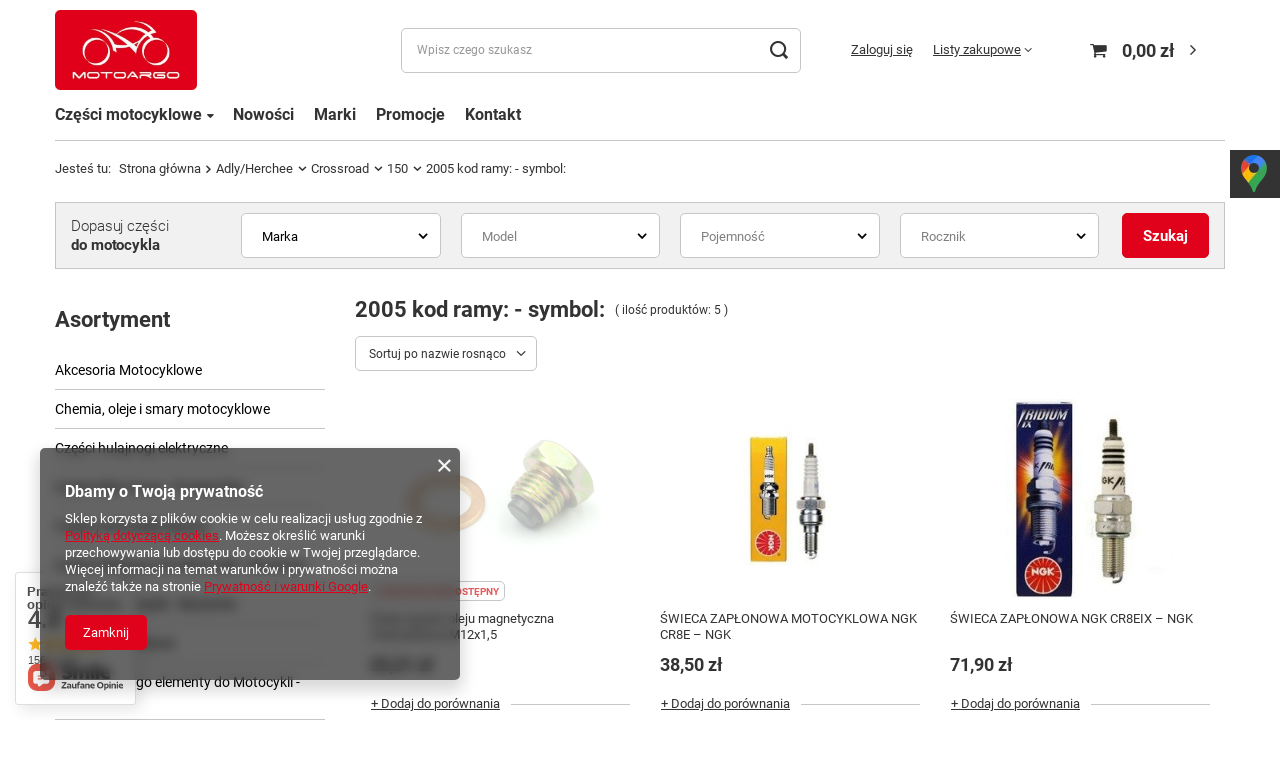

--- FILE ---
content_type: text/html; charset=utf-8
request_url: https://motoargo.pl/pol_m_Adly-Herchee_Crossroad_150_2005-kod-ramy-symbol-54636.html
body_size: 39231
content:
<!DOCTYPE html>
<html lang="pl" class="--vat --gross " ><head><meta name='viewport' content='user-scalable=no, initial-scale = 1.0, maximum-scale = 1.0, width=device-width, viewport-fit=cover'/> <link rel="preload" crossorigin="anonymous" as="font" href="/gfx/standards/fontello.woff?v=2"><meta http-equiv="Content-Type" content="text/html; charset=utf-8"><meta http-equiv="X-UA-Compatible" content="IE=edge"><title>Części do Adly/Herchee Crossroad (pojemność 150, rocznik 2005 kod ramy: - symbol:) | Sklep motocyklowy Motoargo</title><meta name="description" content="Adly/Herchee | Crossroad | 150 | 2005 kod ramy: - symbol: "><link rel="icon" href="/gfx/pol/favicon.ico"><meta name="theme-color" content="#e0011a"><meta name="msapplication-navbutton-color" content="#e0011a"><meta name="apple-mobile-web-app-status-bar-style" content="#e0011a"><link rel="preload stylesheet" as="style" href="/gfx/pol/style.css.gzip?r=1680779992"><script>var app_shop={urls:{prefix:'data="/gfx/'.replace('data="', '')+'pol/',graphql:'/graphql/v1/'},vars:{priceType:'gross',priceTypeVat:true,productDeliveryTimeAndAvailabilityWithBasket:false,geoipCountryCode:'US',},txt:{priceTypeText:' brutto',},fn:{},fnrun:{},files:[],graphql:{}};const getCookieByName=(name)=>{const value=`; ${document.cookie}`;const parts = value.split(`; ${name}=`);if(parts.length === 2) return parts.pop().split(';').shift();return false;};if(getCookieByName('freeeshipping_clicked')){document.documentElement.classList.remove('--freeShipping');}if(getCookieByName('rabateCode_clicked')){document.documentElement.classList.remove('--rabateCode');}</script><meta name="robots" content="index,follow"><meta name="rating" content="general"><meta name="Author" content="MOTOARGO na bazie IdoSell (www.idosell.com/shop).">
<!-- Begin LoginOptions html -->

<style>
#client_new_social .service_item[data-name="service_Apple"]:before, 
#cookie_login_social_more .service_item[data-name="service_Apple"]:before,
.oscop_contact .oscop_login__service[data-service="Apple"]:before {
    display: block;
    height: 2.6rem;
    content: url('/gfx/standards/apple.svg?r=1743165583');
}
.oscop_contact .oscop_login__service[data-service="Apple"]:before {
    height: auto;
    transform: scale(0.8);
}
#client_new_social .service_item[data-name="service_Apple"]:has(img.service_icon):before,
#cookie_login_social_more .service_item[data-name="service_Apple"]:has(img.service_icon):before,
.oscop_contact .oscop_login__service[data-service="Apple"]:has(img.service_icon):before {
    display: none;
}
</style>

<!-- End LoginOptions html -->

<!-- Open Graph -->
<meta property="og:type" content="website"><meta property="og:url" content="https://motoargo.pl/pol_m_Adly-Herchee_Crossroad_150_2005-kod-ramy-symbol-54636.html
"><meta property="og:title" content="Części do Adly/Herchee Crossroad (pojemność 150, rocznik 2005 kod ramy: - symbol:) | Sklep motocyklowy Motoargo"><meta property="og:site_name" content="MOTOARGO"><meta property="og:locale" content="pl_PL"><meta property="og:image" content="https://motoargo.pl/hpeciai/5ef53c22d7d1fc62654ef6c6fd908bf2/pol_pl_Sruba-spustu-oleju-magnetyczna-motocyklowa-M12x1-5-123159_1.jpg"><meta property="og:image:width" content="450"><meta property="og:image:height" content="450"><link rel="manifest" href="https://motoargo.pl/data/include/pwa/1/manifest.json?t=3"><meta name="apple-mobile-web-app-capable" content="yes"><meta name="apple-mobile-web-app-status-bar-style" content="black"><meta name="apple-mobile-web-app-title" content="motoargo.pl"><link rel="apple-touch-icon" href="/data/include/pwa/1/icon-128.png"><link rel="apple-touch-startup-image" href="/data/include/pwa/1/logo-512.png" /><meta name="msapplication-TileImage" content="/data/include/pwa/1/icon-144.png"><meta name="msapplication-TileColor" content="#2F3BA2"><meta name="msapplication-starturl" content="/"><script type="application/javascript">var _adblock = true;</script><script async src="/data/include/advertising.js"></script><script type="application/javascript">var statusPWA = {
                online: {
                    txt: "Połączono z internetem",
                    bg: "#5fa341"
                },
                offline: {
                    txt: "Brak połączenia z internetem",
                    bg: "#eb5467"
                }
            }</script><script async type="application/javascript" src="/ajax/js/pwa_online_bar.js?v=1&r=6"></script><script >
window.dataLayer = window.dataLayer || [];
window.gtag = function gtag() {
dataLayer.push(arguments);
}
gtag('consent', 'default', {
'ad_storage': 'denied',
'analytics_storage': 'denied',
'ad_personalization': 'denied',
'ad_user_data': 'denied',
'wait_for_update': 500
});

gtag('set', 'ads_data_redaction', true);
</script><script  class='google_consent_mode_update'>
gtag('consent', 'update', {
'ad_storage': 'granted',
'analytics_storage': 'granted',
'ad_personalization': 'granted',
'ad_user_data': 'granted'
});
</script>
<!-- End Open Graph -->

<link rel="canonical" href="https://motoargo.pl/pol_m_Adly-Herchee_Crossroad_150_2005-kod-ramy-symbol-54636.html" />

                <!-- Global site tag (gtag.js) -->
                <script  async src="https://www.googletagmanager.com/gtag/js?id=AW-673695259"></script>
                <script >
                    window.dataLayer = window.dataLayer || [];
                    window.gtag = function gtag(){dataLayer.push(arguments);}
                    gtag('js', new Date());
                    
                    gtag('config', 'AW-673695259', {"allow_enhanced_conversions":true});

                </script>
                <link rel="stylesheet" type="text/css" href="/data/designs/6231aa248c43e0.95221165_5/gfx/pol/custom.css.gzip?r=1741323657">
<!-- Begin additional html or js -->


<!--4|1|3-->
<meta name="google-site-verification" content="MlhSD9sb1Di_XbqR40nrhBCrYIBSxraTvTRjC5eKRKk" />
<!--5|1|3| modified: 2025-03-07 06:18:42-->
<!-- Google tag (gtag.js) -->
<script async src="https://www.googletagmanager.com/gtag/js?id=G-RC1PSQC9EF"></script>
<script>
  window.dataLayer = window.dataLayer || [];
  function gtag(){dataLayer.push(arguments);}
  gtag('js', new Date());

  gtag('config', 'G-RC1PSQC9EF');
</script>

<!-- End additional html or js -->
<link rel="preload" as="image" media="(max-width: 420px)" href="/hpeciai/2456d19c2f77607a2bbbb0891e1cf784/pol_is_Sruba-spustu-oleju-magnetyczna-motocyklowa-M12x1-5-123159jpg"><link rel="preload" as="image" media="(min-width: 420.1px)" href="/hpeciai/532c91a4152a06ed866d439d6b970a75/pol_il_Sruba-spustu-oleju-magnetyczna-motocyklowa-M12x1-5-123159jpg"><link rel="preload" as="image" media="(max-width: 420px)" href="/hpeciai/9337421057892733db6fcf3a5c609dc1/pol_is_SWIECA-ZAPLONOWA-MOTOCYKLOWA-NGK-CR8E-NGK-5619jpg"><link rel="preload" as="image" media="(min-width: 420.1px)" href="/hpeciai/1dd657da9493b22417f755b6bf7c930b/pol_il_SWIECA-ZAPLONOWA-MOTOCYKLOWA-NGK-CR8E-NGK-5619jpg"></head><body><div id="container" class="search_page container max-width-1200"><header class=" commercial_banner"><script class="ajaxLoad">
                app_shop.vars.vat_registered = "true";
                app_shop.vars.currency_format = "###,##0.00";
                
                    app_shop.vars.currency_before_value = false;
                
                    app_shop.vars.currency_space = true;
                
                app_shop.vars.symbol = "zł";
                app_shop.vars.id= "PLN";
                app_shop.vars.baseurl = "http://motoargo.pl/";
                app_shop.vars.sslurl= "https://motoargo.pl/";
                app_shop.vars.curr_url= "%2Fpol_m_Adly-Herchee_Crossroad_150_2005-kod-ramy-symbol-54636.html";
                

                var currency_decimal_separator = ',';
                var currency_grouping_separator = ' ';

                
                    app_shop.vars.blacklist_extension = ["exe","com","swf","js","php"];
                
                    app_shop.vars.blacklist_mime = ["application/javascript","application/octet-stream","message/http","text/javascript","application/x-deb","application/x-javascript","application/x-shockwave-flash","application/x-msdownload"];
                
                    app_shop.urls.contact = "/contact-pol.html";
                </script><div id="viewType" style="display:none"></div><div id="logo" class="d-flex align-items-center"><a href="/" target="_self"><img src="/data/gfx/mask/pol/logo_1_big.jpg" alt="Motoargo - sklep z częściami do skuterów, motocykli, quadów" width="242" height="136"></a></div><form action="https://motoargo.pl/search.php" method="get" id="menu_search" class="menu_search"><a href="#showSearchForm" class="menu_search__mobile"></a><div class="menu_search__block"><div class="menu_search__item --input"><input class="menu_search__input" type="text" name="text" autocomplete="off" placeholder="Wpisz czego szukasz"><button class="menu_search__submit" type="submit"></button></div><div class="menu_search__item --results search_result"></div></div></form><div id="menu_settings" class="align-items-center justify-content-center justify-content-lg-end"><div id="menu_additional"><a class="account_link" href="https://motoargo.pl/login.php">Zaloguj się</a><div class="shopping_list_top" data-empty="true"><a href="https://motoargo.pl/pl/shoppinglist/" class="wishlist_link slt_link">Listy zakupowe</a><div class="slt_lists"><ul class="slt_lists__nav"><li class="slt_lists__nav_item" data-list_skeleton="true" data-list_id="true" data-shared="true"><a class="slt_lists__nav_link" data-list_href="true"><span class="slt_lists__nav_name" data-list_name="true"></span><span class="slt_lists__count" data-list_count="true">0</span></a></li></ul><span class="slt_lists__empty">Dodaj do nich produkty, które lubisz i chcesz kupić później.</span></div></div></div></div><div class="shopping_list_top_mobile d-none" data-empty="true"><a href="https://motoargo.pl/pl/shoppinglist/" class="sltm_link"></a></div><div class="sl_choose sl_dialog"><div class="sl_choose__wrapper sl_dialog__wrapper p-4 p-md-5"><div class="sl_choose__item --top sl_dialog_close mb-2"><strong class="sl_choose__label">Zapisz na liście zakupowej</strong></div><div class="sl_choose__item --lists" data-empty="true"><div class="sl_choose__list f-group --radio m-0 d-md-flex align-items-md-center justify-content-md-between" data-list_skeleton="true" data-list_id="true" data-shared="true"><input type="radio" name="add" class="sl_choose__input f-control" id="slChooseRadioSelect" data-list_position="true"><label for="slChooseRadioSelect" class="sl_choose__group_label f-label py-4" data-list_position="true"><span class="sl_choose__sub d-flex align-items-center"><span class="sl_choose__name" data-list_name="true"></span><span class="sl_choose__count" data-list_count="true">0</span></span></label><button type="button" class="sl_choose__button --desktop btn --solid">Zapisz</button></div></div><div class="sl_choose__item --create sl_create mt-4"><a href="#new" class="sl_create__link  align-items-center">Stwórz nową listę zakupową</a><form class="sl_create__form align-items-center"><div class="sl_create__group f-group --small mb-0"><input type="text" class="sl_create__input f-control" required="required"><label class="sl_create__label f-label">Nazwa nowej listy</label></div><button type="submit" class="sl_create__button btn --solid ml-2 ml-md-3">Utwórz listę</button></form></div><div class="sl_choose__item --mobile mt-4 d-flex justify-content-center d-md-none"><button class="sl_choose__button --mobile btn --solid --large">Zapisz</button></div></div></div><div id="menu_basket" class="topBasket"><a class="topBasket__sub" href="/basketedit.php"><span class="badge badge-info"></span><strong class="topBasket__price" style="display: none;">0,00 zł</strong></a><div class="topBasket__details --products" style="display: none;"><div class="topBasket__block --labels"><label class="topBasket__item --name">Produkt</label><label class="topBasket__item --sum">Ilość</label><label class="topBasket__item --prices">Cena</label></div><div class="topBasket__block --products"></div></div><div class="topBasket__details --shipping" style="display: none;"><span class="topBasket__name">Koszt dostawy od</span><span id="shipppingCost"></span></div><script>
						app_shop.vars.cache_html = true;
					</script></div><nav id="menu_categories3"><button type="button" class="navbar-toggler"><i class="icon-reorder"></i></button><div class="navbar-collapse" id="menu_navbar3"><ul class="navbar-nav mx-md-n2"><li class="nav-item"><span title="Części motocyklowe" class="nav-link" >Części motocyklowe</span><ul class="navbar-subnav"><li class="nav-item"><a class="nav-link" href="/pol_m_Chemia-oleje-i-smary-motocyklowe-328.html" target="_self">Chemia i oleje</a><ul class="navbar-subsubnav"><li class="nav-item"><a class="nav-link" href="/pol_m_Chemia-oleje-i-smary-motocyklowe_Odtluszczacze-655.html" target="_self">Odtłuszczacze</a></li><li class="nav-item"><a class="nav-link" href="/pol_m_Chemia-oleje-i-smary-motocyklowe_Oleje-do-amortyzatorow-535.html" target="_self">Oleje do amortyzatorów</a></li><li class="nav-item"><a class="nav-link" href="/pol_m_Chemia-oleje-i-smary-motocyklowe_Oleje-przekladniowe-329.html" target="_self">Oleje przekładniowe</a></li><li class="nav-item"><a class="nav-link" href="/pol_m_Chemia-oleje-i-smary-motocyklowe_Oleje-silnikowe-531.html" target="_self">Oleje silnikowe</a></li><li class="nav-item"><a class="nav-link" href="/pol_m_Chemia-oleje-i-smary-motocyklowe_Pasty-zaworowa-do-docierania-zaworow-542.html" target="_self">Pasty zaworowa do docierania zaworów</a></li><li class="nav-item"><a class="nav-link" href="/pol_m_Chemia-oleje-i-smary-motocyklowe_Plyn-do-ukladu-chlodzenia-541.html" target="_self">Płyn do układu chłodzenia</a></li><li class="nav-item"><a class="nav-link" href="/pol_m_Chemia-oleje-i-smary-motocyklowe_Plyny-hamulcowe-606.html" target="_self">Płyny hamulcowe</a></li><li class="nav-item"><a class="nav-link" href="/pol_m_Chemia-oleje-i-smary-motocyklowe_Preparaty-do-czyszczenia-lancucha-333.html" target="_self">Preparaty do czyszczenia łańcucha</a></li><li class="nav-item"><a class="nav-link" href="/pol_m_Chemia-oleje-i-smary-motocyklowe_Rekawice-warsztatowe-6921.html" target="_self">Rękawice warsztatowe</a></li><li class="nav-item"><a class="nav-link" href="/pol_m_Chemia-oleje-i-smary-motocyklowe_Silikon-wysokotemperaturowy-539.html" target="_self">Silikon wysokotemperaturowy</a></li><li class="nav-item"><a class="nav-link" href="/pol_m_Chemia-oleje-i-smary-motocyklowe_Smar-do-klem-akumulatora-647.html" target="_self">Smar do klem akumulatora</a></li><li class="nav-item"><a class="nav-link" href="/pol_m_Chemia-oleje-i-smary-motocyklowe_Smar-do-uszczelniaczy-645.html" target="_self">Smar do uszczelniaczy</a></li><li class="nav-item"><a class="nav-link" href="/pol_m_Chemia-oleje-i-smary-motocyklowe_Smar-miedziany-540.html" target="_self">Smar miedziany</a></li><li class="nav-item"><a class="nav-link" href="/pol_m_Chemia-oleje-i-smary-motocyklowe_Smary-do-lancucha-537.html" target="_self">Smary do łańcucha</a></li><li class="nav-item"><a class="nav-link" href="/pol_m_Chemia-oleje-i-smary-motocyklowe_Smary-do-lozysk-648.html" target="_self">Smary do łożysk</a></li><li class="nav-item"><a class="nav-link" href="/pol_m_Chemia-oleje-i-smary-motocyklowe_Srodki-czyszczace-337.html" target="_self">Środki czyszczące</a></li><li class="nav-item"><a class="nav-link" href="/pol_m_Chemia-oleje-i-smary-motocyklowe_Srodki-do-filtrow-powietrza-538.html" target="_self">Środki do filtrów powietrza</a></li><li class="nav-item"><a class="nav-link" href="/pol_m_Chemia-oleje-i-smary-motocyklowe_Wazelina-teczniczna-649.html" target="_self">Wazelina teczniczna</a></li></ul></li><li class="nav-item"><a class="nav-link" href="/pol_m_Kaski-Motocyklowe-310.html" target="_self">Kaski motocyklowe</a><ul class="navbar-subsubnav"><li class="nav-item"><a class="nav-link" href="/pol_m_Kaski-Motocyklowe_Akcesoria-do-kaskow-319.html" target="_self">Akcesoria do kasków</a></li><li class="nav-item"><a class="nav-link" href="/pol_m_Kaski-Motocyklowe_Kaski-dzieciece-320.html" target="_self">Kaski dziecięce</a></li><li class="nav-item"><a class="nav-link" href="/pol_m_Kaski-Motocyklowe_Kaski-enduro-cross-318.html" target="_self">Kaski enduro cross</a></li><li class="nav-item"><a class="nav-link" href="/pol_m_Kaski-Motocyklowe_Kaski-integralne-313.html" target="_self">Kaski integralne</a></li><li class="nav-item"><a class="nav-link" href="/pol_m_Kaski-Motocyklowe_Kaski-otwarte-315.html" target="_self">Kaski otwarte</a></li><li class="nav-item"><a class="nav-link" href="/pol_m_Kaski-Motocyklowe_Kaski-z-unoszona-szczeka-311.html" target="_self">Kaski z unoszoną szczęką</a></li><li class="nav-item"><a class="nav-link" href="/pol_m_Kaski-Motocyklowe_Szyby-do-kaskow-323.html" target="_self">Szyby do kasków</a></li></ul></li><li class="nav-item"><a class="nav-link" href="/pol_m_Ogumienie-do-Motocykli-Skuterow-6952.html" target="_self">Opony</a><ul class="navbar-subsubnav"><li class="nav-item"><a class="nav-link" href="/pol_m_Ogumienie-do-Motocykli-Skuterow_Cisnieniomierze-431.html" target="_self">Ciśnieniomierze</a></li><li class="nav-item"><a class="nav-link" href="/pol_m_Ogumienie-do-Motocykli-Skuterow_Detki-419.html" target="_self">Dętki</a></li><li class="nav-item"><a class="nav-link" href="/pol_m_Ogumienie-do-Motocykli-Skuterow_Opony-412.html" target="_self">Opony</a></li><li class="nav-item"><a class="nav-link" href="/pol_m_Ogumienie-do-Motocykli-Skuterow_Zestawy-do-naprawy-opon-detek-432.html" target="_self">Zestawy do naprawy opon dętek</a></li></ul></li><li class="nav-item"><a class="nav-link" href="/pol_m_Akcesoria-Motocyklowe-330.html" target="_self">Akcesoria motocyklowe</a><ul class="navbar-subsubnav"><li class="nav-item"><a class="nav-link" href="/pol_m_Akcesoria-Motocyklowe_Apteczki-motocyklowe-374.html" target="_self">Apteczki motocyklowe</a></li><li class="nav-item"><a class="nav-link" href="/pol_m_Akcesoria-Motocyklowe_Blokady-zawieszenia-6964.html" target="_self">Blokady zawieszenia</a></li><li class="nav-item"><a class="nav-link" href="/pol_m_Akcesoria-Motocyklowe_Breloki-do-kluczykow-375.html" target="_self">Breloki do kluczyków</a></li><li class="nav-item"><a class="nav-link" href="/pol_m_Akcesoria-Motocyklowe_Gnizada-USB-do-motocykla-6935.html" target="_self">Gnizada USB do motocykla</a></li><li class="nav-item"><a class="nav-link" href="/pol_m_Akcesoria-Motocyklowe_Handbary-398.html" target="_self">Handbary</a></li><li class="nav-item"><a class="nav-link" href="/pol_m_Akcesoria-Motocyklowe_Kompresory-6986.html" target="_self">Kompresory</a></li><li class="nav-item"><a class="nav-link" href="/pol_m_Akcesoria-Motocyklowe_Kufry-344.html" target="_self">Kufry</a></li><li class="nav-item"><a class="nav-link" href="/pol_m_Akcesoria-Motocyklowe_Narzedzia-motocyklowe-podrozne-391.html" target="_self">Narzędzia motocyklowe podróżne</a></li><li class="nav-item"><a class="nav-link" href="/pol_m_Akcesoria-Motocyklowe_Pokrowce-na-motocykl-i-skuter-373.html" target="_self">Pokrowce na motocykl i skuter</a></li><li class="nav-item"><a class="nav-link" href="/pol_m_Akcesoria-Motocyklowe_Pokrowce-na-telefon-GPS-384.html" target="_self">Pokrowce na telefon, GPS</a></li><li class="nav-item"><a class="nav-link" href="/pol_m_Akcesoria-Motocyklowe_Pozostale-383.html" target="_self">Pozostałe</a></li><li class="nav-item"><a class="nav-link" href="/pol_m_Akcesoria-Motocyklowe_Rolki-wahacza-387.html" target="_self">Rolki wahacza</a></li><li class="nav-item"><a class="nav-link" href="/pol_m_Akcesoria-Motocyklowe_Siatki-na-kask-motocyklowy-372.html" target="_self">Siatki na kask motocyklowy</a></li><li class="nav-item"><a class="nav-link" href="/pol_m_Akcesoria-Motocyklowe_Szczotki-do-czyszczenia-i-mycia-6984.html" target="_self">Szczotki do czyszczenia i mycia</a></li><li class="nav-item"><a class="nav-link" href="/pol_m_Akcesoria-Motocyklowe_Szyby-385.html" target="_self">Szyby</a></li><li class="nav-item"><a class="nav-link" href="/pol_m_Akcesoria-Motocyklowe_Sruby-tablicy-rejestracyjnej-389.html" target="_self">Śruby tablicy rejestracyjnej</a></li><li class="nav-item"><a class="nav-link" href="/pol_m_Akcesoria-Motocyklowe_Tank-pady-386.html" target="_self">Tank pady</a></li><li class="nav-item"><a class="nav-link" href="/pol_m_Akcesoria-Motocyklowe_Tasmy-na-kola-motocykla-376.html" target="_self">Taśmy na koła motocykla</a></li><li class="nav-item"><a class="nav-link" href="/pol_m_Akcesoria-Motocyklowe_Torby-na-zbiornik-paliwa-motocykla-332.html" target="_self">Torby na zbiornik paliwa motocykla</a></li></ul></li></ul></li><li class="nav-item"><a  href="/pol_m_Nowosci-103.html" target="_self" title="Nowości" class="nav-link" >Nowości</a></li><li class="nav-item"><a  href="/producers.php" target="_self" title="Marki" class="nav-link" >Marki</a></li><li class="nav-item"><a  href="/search.php?promo=y" target="_self" title="Promocje" class="nav-link" >Promocje</a></li><li class="nav-item"><a  href="/contact.php" target="_self" title="Kontakt" class="nav-link" >Kontakt</a></li></ul></div></nav><div id="breadcrumbs" class="breadcrumbs"><div class="back_button"><button id="back_button"><i class="icon-angle-left"></i> Wstecz</button></div><div class="list_wrapper"><ol><li><span>Jesteś tu:  </span></li><li class="bc-main"><span><a href="/">Strona główna</a></span></li><li class="bc-item-1 --more"><span>Adly/Herchee</span><ul class="breadcrumbs__sub"><li class="breadcrumbs__item"><a class="breadcrumbs__link --link" href="/pol_m_Adly-Herchee_Air-Tec-1-44185.html">Air Tec 1</a></li><li class="breadcrumbs__item"><a class="breadcrumbs__link --link" href="/pol_m_Adly-Herchee_Air-Tec-SSII-34634.html">Air Tec SSII</a></li><li class="breadcrumbs__item"><a class="breadcrumbs__link --link" href="/pol_m_Adly-Herchee_ATV-3110.html">ATV</a></li><li class="breadcrumbs__item"><a class="breadcrumbs__link --link" href="/pol_m_Adly-Herchee_ATV-2T-3987.html">ATV 2T</a></li><li class="breadcrumbs__item"><a class="breadcrumbs__link --link" href="/pol_m_Adly-Herchee_Canyon-49831.html">Canyon</a></li><li class="breadcrumbs__item"><a class="breadcrumbs__link --link" href="/pol_m_Adly-Herchee_CAT-9306.html">CAT</a></li><li class="breadcrumbs__item"><a class="breadcrumbs__link --link" href="/pol_m_Adly-Herchee_Conquest-80634.html">Conquest</a></li><li class="breadcrumbs__item"><a class="breadcrumbs__link --link" href="/pol_m_Adly-Herchee_Crossover-33365.html">Crossover</a></li><li class="breadcrumbs__item"><a class="breadcrumbs__link --link" href="/pol_m_Adly-Herchee_Crossroad-33369.html">Crossroad</a></li><li class="breadcrumbs__item"><a class="breadcrumbs__link --link" href="/pol_m_Adly-Herchee_GTA-31514.html">GTA</a></li><li class="breadcrumbs__item"><a class="breadcrumbs__link --link" href="/pol_m_Adly-Herchee_Herkules-31517.html">Herkules</a></li><li class="breadcrumbs__item"><a class="breadcrumbs__link --link" href="/pol_m_Adly-Herchee_Hurricane-22525.html">Hurricane</a></li><li class="breadcrumbs__item"><a class="breadcrumbs__link --link" href="/pol_m_Adly-Herchee_Jet-34929.html">Jet</a></li><li class="breadcrumbs__item"><a class="breadcrumbs__link --link" href="/pol_m_Adly-Herchee_Noble-4954.html">Noble</a></li><li class="breadcrumbs__item"><a class="breadcrumbs__link --link" href="/pol_m_Adly-Herchee_Panther-7074.html">Panther</a></li><li class="breadcrumbs__item"><a class="breadcrumbs__link --link" href="/pol_m_Adly-Herchee_RS-31521.html">RS</a></li><li class="breadcrumbs__item"><a class="breadcrumbs__link --link" href="/pol_m_Adly-Herchee_RT-34932.html">RT</a></li><li class="breadcrumbs__item"><a class="breadcrumbs__link --link" href="/pol_m_Adly-Herchee_Silver-Fox-31527.html">Silver Fox</a></li><li class="breadcrumbs__item"><a class="breadcrumbs__link --link" href="/pol_m_Adly-Herchee_SilverFox-85010.html">SilverFox</a></li><li class="breadcrumbs__item"><a class="breadcrumbs__link --link" href="/pol_m_Adly-Herchee_Sport-35652.html">Sport</a></li><li class="breadcrumbs__item"><a class="breadcrumbs__link --link" href="/pol_m_Adly-Herchee_Super-Cross-31533.html">Super Cross</a></li><li class="breadcrumbs__item"><a class="breadcrumbs__link --link" href="/pol_m_Adly-Herchee_Supermoto-65676.html">Supermoto</a></li><li class="breadcrumbs__item"><a class="breadcrumbs__link --link" href="/pol_m_Adly-Herchee_Thunderbike-29622.html">Thunderbike</a></li></ul></li><li class="bc-item-2 --more"><span>Crossroad</span><ul class="breadcrumbs__sub"><li class="breadcrumbs__item"><a class="breadcrumbs__link --link" href="/pol_m_Adly-Herchee_Crossroad_150-33370.html">150</a></li><li class="breadcrumbs__item"><a class="breadcrumbs__link --link" href="/pol_m_Adly-Herchee_Crossroad_220-65606.html">220</a></li><li class="breadcrumbs__item"><a class="breadcrumbs__link --link" href="/pol_m_Adly-Herchee_Crossroad_300-35644.html">300</a></li></ul></li><li class="bc-item-3 --more"><span>150</span><ul class="breadcrumbs__sub"><li class="breadcrumbs__item"><a class="breadcrumbs__link --link" href="/pol_m_Adly-Herchee_Crossroad_150_2005-kod-ramy-symbol-54636.html">2005 kod ramy: - symbol:</a></li><li class="breadcrumbs__item"><a class="breadcrumbs__link --link" href="/pol_m_Adly-Herchee_Crossroad_150_2005-2009-kod-ramy-symbol-33371.html">2005-2009 kod ramy: - symbol:</a></li><li class="breadcrumbs__item"><a class="breadcrumbs__link --link" href="/pol_m_Adly-Herchee_Crossroad_150_2006-kod-ramy-symbol-54637.html">2006 kod ramy: - symbol:</a></li><li class="breadcrumbs__item"><a class="breadcrumbs__link --link" href="/pol_m_Adly-Herchee_Crossroad_150_2007-kod-ramy-symbol-54638.html">2007 kod ramy: - symbol:</a></li><li class="breadcrumbs__item"><a class="breadcrumbs__link --link" href="/pol_m_Adly-Herchee_Crossroad_150_2008-kod-ramy-symbol-54639.html">2008 kod ramy: - symbol:</a></li><li class="breadcrumbs__item"><a class="breadcrumbs__link --link" href="/pol_m_Adly-Herchee_Crossroad_150_2009-kod-ramy-symbol-54640.html">2009 kod ramy: - symbol:</a></li></ul></li><li class="bc-item-4 bc-active"><span>2005 kod ramy: - symbol:</span></li></ol></div></div></header><div id="layout" class="row clearfix"><div id="menu_categories5" class="menu_categories5 col-12 py-2 py-md-7 d-flex justify-content-md-between flex-wrap flex-md-nowrap align-items-center"><div class="menu_categories5__title d-flex flex-wrap flex-column">Dopasuj części<b>do motocykla</b></div><div class="menu_categories5__search"><form action="navigation.php" id="adv_search_form" class="row|adv_search_form"><div class="--search-show-hide"><div id="adv_search" class="row"></div><button type="submit" class="btn --large --solid --submit">
											Szukaj
										</button></div></form></div></div><aside class="col-md-3 col-xl-2"><section class="shopping_list_menu"><div class="shopping_list_menu__block --lists slm_lists" data-empty="true"><span class="slm_lists__label">Listy zakupowe</span><ul class="slm_lists__nav"><li class="slm_lists__nav_item" data-list_skeleton="true" data-list_id="true" data-shared="true"><a class="slm_lists__nav_link" data-list_href="true"><span class="slm_lists__nav_name" data-list_name="true"></span><span class="slm_lists__count" data-list_count="true">0</span></a></li><li class="slm_lists__nav_header"><span class="slm_lists__label">Listy zakupowe</span></li></ul><a href="#manage" class="slm_lists__manage d-none align-items-center d-md-flex">Zarządzaj listami</a></div><div class="shopping_list_menu__block --bought slm_bought"><a class="slm_bought__link d-flex" href="https://motoargo.pl/products-bought.php">
						Lista dotychczas zamówionych produktów
					</a></div><div class="shopping_list_menu__block --info slm_info"><strong class="slm_info__label d-block mb-3">Jak działa lista zakupowa?</strong><ul class="slm_info__list"><li class="slm_info__list_item d-flex mb-3">
							Po zalogowaniu możesz umieścić i przechowywać na liście zakupowej dowolną liczbę produktów nieskończenie długo.
						</li><li class="slm_info__list_item d-flex mb-3">
							Dodanie produktu do listy zakupowej nie oznacza automatycznie jego rezerwacji.
						</li><li class="slm_info__list_item d-flex mb-3">
							Dla niezalogowanych klientów lista zakupowa przechowywana jest do momentu wygaśnięcia sesji (około 24h).
						</li></ul></div></section><div id="mobileCategories" class="mobileCategories"><div class="mobileCategories__item --menu"><a class="mobileCategories__link --active" href="#" data-ids="#menu_search,.shopping_list_menu,#menu_search,#menu_navbar,#menu_navbar3, #menu_blog">
                            Menu
                        </a></div><div class="mobileCategories__item --account"><a class="mobileCategories__link" href="#" data-ids="#menu_contact,#login_menu_block">
                            Konto
                        </a></div></div><div class="setMobileGrid" data-item="#menu_navbar"></div><div class="setMobileGrid" data-item="#menu_navbar3" data-ismenu1="true"></div><div class="setMobileGrid" data-item="#menu_blog"></div><div class="login_menu_block d-lg-none" id="login_menu_block"><a class="sign_in_link" href="/login.php" title=""><i class="icon-user"></i><span>Zaloguj się</span></a><a class="registration_link" href="/client-new.php?register" title=""><i class="icon-lock"></i><span>Zarejestruj się</span></a><a class="order_status_link" href="/order-open.php" title=""><i class="icon-globe"></i><span>Sprawdź status zamówienia</span></a></div><div class="setMobileGrid" data-item="#menu_contact"></div><div class="setMobileGrid" data-item="#menu_settings"></div><nav id="menu_categories" class="col-md-12 px-0"><h2 class="big_label"><a href="/categories.php" title="Kliknij, by zobaczyć wszystkie kategorie">Asortyment</a></h2><button type="button" class="navbar-toggler"><i class="icon-reorder"></i></button><div class="navbar-collapse" id="menu_navbar"><ul class="navbar-nav"><li class="nav-item"><a  href="/pol_m_Akcesoria-Motocyklowe-330.html" target="_self" title="Akcesoria Motocyklowe" class="nav-link noevent" >Akcesoria Motocyklowe</a><ul class="navbar-subnav"><li class="nav-item"><a class="nav-link" href="/pol_m_Akcesoria-Motocyklowe_Akcesoria-pozostale-82222.html" target="_self">Akcesoria pozostałe</a></li><li class="nav-item"><a class="nav-link" href="/pol_m_Akcesoria-Motocyklowe_Breloki-do-kluczykow-375.html" target="_self">Breloki do kluczyków</a></li><li class="nav-item"><a class="nav-link" href="/pol_m_Akcesoria-Motocyklowe_Gnizada-USB-do-motocykla-6935.html" target="_self">Gnizada USB do motocykla</a></li><li class="nav-item"><a class="nav-link" href="/pol_m_Akcesoria-Motocyklowe_Interkomy-i-akcesoria-79540.html" target="_self">Interkomy i akcesoria</a></li><li class="nav-item"><a class="nav-link" href="/pol_m_Akcesoria-Motocyklowe_Kamery-82220.html" target="_self">Kamery</a></li><li class="nav-item"><a class="nav-link" href="/pol_m_Akcesoria-Motocyklowe_Kufry-i-ich-elementy-344.html" target="_self">Kufry i ich elementy</a><ul class="navbar-subsubnav"><li class="nav-item"><a class="nav-link" href="/pol_m_Akcesoria-Motocyklowe_Kufry-i-ich-elementy_Elementy-kufra-78169.html" target="_self">Elementy kufra</a></li><li class="nav-item"><a class="nav-link" href="/pol_m_Akcesoria-Motocyklowe_Kufry-i-ich-elementy_Kufry-aluminiowe-73752.html" target="_self">Kufry aluminiowe</a></li><li class="nav-item"><a class="nav-link" href="/pol_m_Akcesoria-Motocyklowe_Kufry-i-ich-elementy_Kufry-materialowe-ATV-73753.html" target="_self">Kufry materiałowe ATV</a></li><li class="nav-item"><a class="nav-link" href="/pol_m_Akcesoria-Motocyklowe_Kufry-i-ich-elementy_Kufry-plastikowe-73751.html" target="_self">Kufry plastikowe</a></li><li class="nav-item"><a class="nav-link" href="/pol_m_Akcesoria-Motocyklowe_Kufry-i-ich-elementy_Plecaki-78173.html" target="_self">Plecaki</a></li><li class="nav-item"><a class="nav-link" href="/pol_m_Akcesoria-Motocyklowe_Kufry-i-ich-elementy_Plyty-montazowe-371.html" target="_self">Płyty montażowe</a></li><li class="nav-item"><a class="nav-link" href="/pol_m_Akcesoria-Motocyklowe_Kufry-i-ich-elementy_Stelaze-78174.html" target="_self">Stelaże</a></li><li class="nav-item"><a class="nav-link" href="/pol_m_Akcesoria-Motocyklowe_Kufry-i-ich-elementy_Torby-i-sakwy-78172.html" target="_self">Torby i sakwy</a></li><li class="nav-item"><a class="nav-link" href="/pol_m_Akcesoria-Motocyklowe_Kufry-i-ich-elementy_Zamki-do-kufrow-6944.html" target="_self">Zamki do kufrów</a></li><li class="nav-item"><a class="nav-link" href="/pol_m_Akcesoria-Motocyklowe_Kufry-i-ich-elementy_Bagaznik-na-kufer-88873.html" target="_self">Bagażnik na kufer</a></li></ul></li><li class="nav-item"><a class="nav-link" href="/pol_m_Akcesoria-Motocyklowe_Narzedzia-motocyklowe-podrozne-391.html" target="_self">Narzędzia motocyklowe podróżne</a></li><li class="nav-item"><a class="nav-link" href="/pol_m_Akcesoria-Motocyklowe_Podstawka-pod-boczna-stopke-75317.html" target="_self">Podstawka pod boczną stopkę</a></li><li class="nav-item"><a class="nav-link" href="/pol_m_Akcesoria-Motocyklowe_Pokrowce-ATV-82221.html" target="_self">Pokrowce ATV</a></li><li class="nav-item"><a class="nav-link" href="/pol_m_Akcesoria-Motocyklowe_Pokrowce-na-motocykl-i-skuter-373.html" target="_self">Pokrowce na motocykl i skuter</a></li><li class="nav-item"><a class="nav-link" href="/pol_m_Akcesoria-Motocyklowe_Pomysl-na-prezent-74919.html" target="_self">Pomysł na prezent</a></li><li class="nav-item"><a class="nav-link" href="/pol_m_Akcesoria-Motocyklowe_Rolki-wahacza-387.html" target="_self">Rolki wahacza</a></li><li class="nav-item"><a class="nav-link" href="/pol_m_Akcesoria-Motocyklowe_Siatki-na-kask-motocyklowy-372.html" target="_self">Siatki na kask motocyklowy</a></li><li class="nav-item"><a class="nav-link" href="/pol_m_Akcesoria-Motocyklowe_Szczotki-do-czyszczenia-i-mycia-6984.html" target="_self">Szczotki do czyszczenia i mycia</a></li><li class="nav-item"><a class="nav-link" href="/pol_m_Akcesoria-Motocyklowe_Sruby-tablicy-rejestracyjnej-389.html" target="_self">Śruby tablicy rejestracyjnej</a></li><li class="nav-item"><a class="nav-link" href="/pol_m_Akcesoria-Motocyklowe_Tank-pady-386.html" target="_self">Tank pady</a></li><li class="nav-item"><a class="nav-link" href="/pol_m_Akcesoria-Motocyklowe_Tempomat-motocyklowy-75318.html" target="_self">Tempomat motocyklowy</a></li><li class="nav-item"><a class="nav-link" href="/pol_m_Akcesoria-Motocyklowe_Torby-na-zbiornik-paliwa-motocykla-332.html" target="_self">Torby na zbiornik paliwa motocykla</a></li><li class="nav-item"><a class="nav-link" href="/pol_m_Akcesoria-Motocyklowe_Uchwyt-na-telefon-GPS-384.html" target="_self">Uchwyt na telefon, GPS</a></li><li class="nav-item"><a class="nav-link" href="/pol_m_Akcesoria-Motocyklowe_Uklad-ladowania-83145.html" target="_self">Układ ładowania</a><ul class="navbar-subsubnav"><li class="nav-item"><a class="nav-link" href="/pol_m_Akcesoria-Motocyklowe_Uklad-ladowania_Bezpieczniki-83146.html" target="_self">Bezpieczniki</a></li></ul></li><li class="nav-item"><a class="nav-link" href="/pol_m_Akcesoria-Motocyklowe_Wyciagarki-i-akcesoria-82223.html" target="_self">Wyciągarki i akcesoria</a></li><li class="nav-item"><a class="nav-link" href="/pol_m_Akcesoria-Motocyklowe_Zegarek-motocyklowy-75316.html" target="_self">Zegarek motocyklowy</a></li><li class="nav-item"><a class="nav-link" href="/pol_m_Akcesoria-Motocyklowe_Zarowki-82848.html" target="_self">Żarówki</a><ul class="navbar-subsubnav"><li class="nav-item"><a class="nav-link" href="/pol_m_Akcesoria-Motocyklowe_Zarowki_Zarowki-12V-82849.html" target="_self">Żarówki 12V</a></li></ul></li></ul></li><li class="nav-item"><a  href="/pol_m_Chemia-oleje-i-smary-motocyklowe-328.html" target="_self" title="Chemia, oleje i smary motocyklowe" class="nav-link" >Chemia, oleje i smary motocyklowe</a><ul class="navbar-subnav"><li class="nav-item"><a class="nav-link" href="/pol_m_Chemia-oleje-i-smary-motocyklowe_Chemia-82460.html" target="_self">Chemia</a></li><li class="nav-item"><a class="nav-link" href="/pol_m_Chemia-oleje-i-smary-motocyklowe_Czyszczenie-silnika-80177.html" target="_self">Czyszczenie silnika</a></li><li class="nav-item"><a class="nav-link" href="/pol_m_Chemia-oleje-i-smary-motocyklowe_Do-czyszczenia-gaznika-82794.html" target="_self">Do czyszczenia gaźnika</a></li><li class="nav-item"><a class="nav-link" href="/pol_m_Chemia-oleje-i-smary-motocyklowe_Do-opon-77912.html" target="_self">Do opon</a></li><li class="nav-item"><a class="nav-link" href="/pol_m_Chemia-oleje-i-smary-motocyklowe_Dodatki-do-paliwa-82461.html" target="_self">Dodatki do paliwa</a></li><li class="nav-item"><a class="nav-link" href="/pol_m_Chemia-oleje-i-smary-motocyklowe_Kleje-80176.html" target="_self">Kleje</a></li><li class="nav-item"><a class="nav-link" href="/pol_m_Chemia-oleje-i-smary-motocyklowe_Odtluszczacze-655.html" target="_self">Odtłuszczacze</a></li><li class="nav-item"><a class="nav-link" href="/pol_m_Chemia-oleje-i-smary-motocyklowe_Oleje-do-amortyzatorow-535.html" target="_self">Oleje do amortyzatorów</a></li><li class="nav-item"><a class="nav-link" href="/pol_m_Chemia-oleje-i-smary-motocyklowe_Oleje-hydrauliczne-80180.html" target="_self">Oleje hydrauliczne</a></li><li class="nav-item"><a class="nav-link" href="/pol_m_Chemia-oleje-i-smary-motocyklowe_Oleje-przekladniowe-329.html" target="_self">Oleje przekładniowe</a></li><li class="nav-item"><a class="nav-link" href="/pol_m_Chemia-oleje-i-smary-motocyklowe_Oleje-silnikowe-531.html" target="_self">Oleje silnikowe</a><ul class="navbar-subsubnav"><li class="nav-item"><a class="nav-link" href="/pol_m_Chemia-oleje-i-smary-motocyklowe_Oleje-silnikowe_Dodatki-do-oleju-80179.html" target="_self">Dodatki do oleju</a></li><li class="nav-item"><a class="nav-link" href="/pol_m_Chemia-oleje-i-smary-motocyklowe_Oleje-silnikowe_Olej-do-silnika-2T-533.html" target="_self">Olej do silnika 2T</a></li><li class="nav-item"><a class="nav-link" href="/pol_m_Chemia-oleje-i-smary-motocyklowe_Oleje-silnikowe_Olej-do-silnika-4T-534.html" target="_self">Olej do silnika 4T</a></li><li class="nav-item"><a class="nav-link" href="/pol_m_Chemia-oleje-i-smary-motocyklowe_Oleje-silnikowe_Olej-do-silnika-ATV-UTV-35597.html" target="_self">Olej do silnika ATV UTV</a></li><li class="nav-item"><a class="nav-link" href="/pol_m_Chemia-oleje-i-smary-motocyklowe_Oleje-silnikowe_Olej-do-silnika-V-TWIN-532.html" target="_self">Olej do silnika V-TWIN</a></li><li class="nav-item"><a class="nav-link" href="/pol_m_Chemia-oleje-i-smary-motocyklowe_Oleje-silnikowe_Olej-do-skutera-wodnego-80175.html" target="_self">Olej do skutera wodnego</a></li></ul></li><li class="nav-item"><a class="nav-link" href="/pol_m_Chemia-oleje-i-smary-motocyklowe_Pasta-zaworowa-do-docierania-zaworow-542.html" target="_self">Pasta zaworowa do docierania zaworów.</a></li><li class="nav-item"><a class="nav-link" href="/pol_m_Chemia-oleje-i-smary-motocyklowe_Plyn-do-ukladu-chlodzenia-541.html" target="_self">Płyn do układu chłodzenia</a></li><li class="nav-item"><a class="nav-link" href="/pol_m_Chemia-oleje-i-smary-motocyklowe_Plyny-hamulcowe-606.html" target="_self">Płyny hamulcowe</a></li><li class="nav-item"><a class="nav-link" href="/pol_m_Chemia-oleje-i-smary-motocyklowe_Plyny-uszczelniajace-82606.html" target="_self">Płyny uszczelniające</a></li><li class="nav-item"><a class="nav-link" href="/pol_m_Chemia-oleje-i-smary-motocyklowe_Preparaty-do-czyszczenia-lancucha-333.html" target="_self">Preparaty do czyszczenia łańcucha</a></li><li class="nav-item"><a class="nav-link" href="/pol_m_Chemia-oleje-i-smary-motocyklowe_Preparaty-do-filtrow-powietrza-68659.html" target="_self">Preparaty do filtrów powietrza</a></li><li class="nav-item"><a class="nav-link" href="/pol_m_Chemia-oleje-i-smary-motocyklowe_Silikon-wysokotemperaturowy-539.html" target="_self">Silikon wysokotemperaturowy</a></li><li class="nav-item"><a class="nav-link" href="/pol_m_Chemia-oleje-i-smary-motocyklowe_Smar-do-uszczelniaczy-645.html" target="_self">Smar do uszczelniaczy</a></li><li class="nav-item"><a class="nav-link" href="/pol_m_Chemia-oleje-i-smary-motocyklowe_Smary-do-lancucha-537.html" target="_self">Smary do łańcucha</a></li><li class="nav-item"><a class="nav-link" href="/pol_m_Chemia-oleje-i-smary-motocyklowe_Smary-do-lozysk-648.html" target="_self">Smary do łożysk</a></li><li class="nav-item"><a class="nav-link" href="/pol_m_Chemia-oleje-i-smary-motocyklowe_Srodki-czyszczace-i-konserwacja-337.html" target="_self">Środki czyszczące i konserwacja</a></li><li class="nav-item"><a class="nav-link" href="/pol_m_Chemia-oleje-i-smary-motocyklowe_Srodki-do-filtrow-powietrza-538.html" target="_self">Środki do filtrów powietrza</a></li><li class="nav-item"><a class="nav-link" href="/pol_m_Chemia-oleje-i-smary-motocyklowe_Wazelina-techniczna-649.html" target="_self">Wazelina techniczna</a></li></ul></li><li class="nav-item"><a  href="/pol_m_Czesci-hulajnogi-elektryczne-63733.html" target="_self" title="Części hulajnogi elektryczne" class="nav-link noevent" >Części hulajnogi elektryczne</a><ul class="navbar-subnav"><li class="nav-item"><a class="nav-link" href="/pol_m_Czesci-hulajnogi-elektryczne_Czesci-hulajnogi-Frugal-82231.html" target="_self">Części hulajnogi Frugal</a></li><li class="nav-item"><a class="nav-link" href="/pol_m_Czesci-hulajnogi-elektryczne_Czesci-hulajnogi-Kugoo-82218.html" target="_self">Części hulajnogi Kugoo</a><ul class="navbar-subsubnav"><li class="nav-item"><a class="nav-link" href="/pol_m_Czesci-hulajnogi-elektryczne_Czesci-hulajnogi-Kugoo_Kugoo-M4-82219.html" target="_self">Kugoo M4</a></li></ul></li><li class="nav-item"><a class="nav-link" href="/pol_m_Czesci-hulajnogi-elektryczne_Czesci-hulajnogi-Segway-82229.html" target="_self">Części hulajnogi Segway</a><ul class="navbar-subsubnav"><li class="nav-item"><a class="nav-link" href="/pol_m_Czesci-hulajnogi-elektryczne_Czesci-hulajnogi-Segway_Ninebot-82230.html" target="_self">Ninebot</a></li></ul></li><li class="nav-item"><a class="nav-link" href="/pol_m_Czesci-hulajnogi-elektryczne_Czesci-hulajnogi-Xiaomi-82217.html" target="_self">Części hulajnogi Xiaomi</a><ul class="navbar-subsubnav"><li class="nav-item"><a class="nav-link" href="/pol_m_Czesci-hulajnogi-elektryczne_Czesci-hulajnogi-Xiaomi_Xiaomi-ES1-75686.html" target="_self">Xiaomi ES1</a></li><li class="nav-item"><a class="nav-link" href="/pol_m_Czesci-hulajnogi-elektryczne_Czesci-hulajnogi-Xiaomi_Xiaomi-M187-63735.html" target="_self">Xiaomi M187</a></li><li class="nav-item"><a class="nav-link" href="/pol_m_Czesci-hulajnogi-elektryczne_Czesci-hulajnogi-Xiaomi_Xiaomi-M365-63734.html" target="_self">Xiaomi M365</a></li><li class="nav-item"><a class="nav-link" href="/pol_m_Czesci-hulajnogi-elektryczne_Czesci-hulajnogi-Xiaomi_Xiaomi-M365-Pro-63736.html" target="_self">Xiaomi M365 Pro</a></li></ul></li></ul></li><li class="nav-item"><a  href="/pol_m_Czesci-Mini-Cross-Pocket-bike-642.html" target="_self" title="Części Mini Cross - Pocket bike" class="nav-link" >Części Mini Cross - Pocket bike</a></li><li class="nav-item"><a  href="/pol_m_Czesci-motocykle-dawne-76790.html" target="_self" title="Części motocykle dawne" class="nav-link" >Części motocykle dawne</a><ul class="navbar-subnav"><li class="nav-item"><a class="nav-link" href="/pol_m_Czesci-motocykle-dawne_Czesci-Jawa-76791.html" target="_self">Części Jawa</a></li><li class="nav-item"><a class="nav-link" href="/pol_m_Czesci-motocykle-dawne_Czesci-Junak-76793.html" target="_self">Części Junak</a></li><li class="nav-item"><a class="nav-link" href="/pol_m_Czesci-motocykle-dawne_Czesci-MZ-76794.html" target="_self">Części MZ </a></li><li class="nav-item"><a class="nav-link" href="/pol_m_Czesci-motocykle-dawne_Czesci-Romet-Komar-Motorynka-76795.html" target="_self">Części Romet, Komar, Motorynka</a></li><li class="nav-item"><a class="nav-link" href="/pol_m_Czesci-motocykle-dawne_Czesci-Simson-76792.html" target="_self">Części Simson</a></li><li class="nav-item"><a class="nav-link" href="/pol_m_Czesci-motocykle-dawne_Czesci-WSK-SHL-WFM-77256.html" target="_self">Części WSK, SHL, WFM</a></li><li class="nav-item"><a class="nav-link" href="/pol_m_Czesci-motocykle-dawne_Enduro-Cross-oldtimer-82280.html" target="_self">Enduro Cross oldtimer</a></li></ul></li><li class="nav-item"><a  href="/pol_m_Czesci-Silnikowe-do-Motocykli-Skuterow-229.html" target="_self" title="Części Silnikowe do Motocykli - Skuterów" class="nav-link" >Części Silnikowe do Motocykli - Skuterów</a><ul class="navbar-subnav"><li class="nav-item"><a class="nav-link" href="/pol_m_Czesci-Silnikowe-do-Motocykli-Skuterow_Cylindry-253.html" target="_self">Cylindry</a></li><li class="nav-item"><a class="nav-link" href="/pol_m_Czesci-Silnikowe-do-Motocykli-Skuterow_Czujniki-temperatury-silnika-263.html" target="_self">Czujniki temperatury silnika</a></li><li class="nav-item"><a class="nav-link" href="/pol_m_Czesci-Silnikowe-do-Motocykli-Skuterow_Dzwignie-rozrusznika-i-inne-elementy-276.html" target="_self">Dźwignie rozrusznika i inne elementy</a><ul class="navbar-subsubnav"><li class="nav-item"><a class="nav-link" href="/pol_m_Czesci-Silnikowe-do-Motocykli-Skuterow_Dzwignie-rozrusznika-i-inne-elementy_Dzwignie-rozrusznika-kopniaki-278.html" target="_self">Dźwignie rozrusznika - kopniaki</a></li><li class="nav-item"><a class="nav-link" href="/pol_m_Czesci-Silnikowe-do-Motocykli-Skuterow_Dzwignie-rozrusznika-i-inne-elementy_Kola-rozrusznika-34629.html" target="_self">Koła rozrusznika</a></li><li class="nav-item"><a class="nav-link" href="/pol_m_Czesci-Silnikowe-do-Motocykli-Skuterow_Dzwignie-rozrusznika-i-inne-elementy_Sprezyny-dzwigni-rozrusznika-34628.html" target="_self">Sprężyny dźwigni rozrusznika</a></li><li class="nav-item"><a class="nav-link" href="/pol_m_Czesci-Silnikowe-do-Motocykli-Skuterow_Dzwignie-rozrusznika-i-inne-elementy_Walki-rozrusznika-34627.html" target="_self">Wałki rozrusznika</a></li><li class="nav-item"><a class="nav-link" href="/pol_m_Czesci-Silnikowe-do-Motocykli-Skuterow_Dzwignie-rozrusznika-i-inne-elementy_Zabezpieczenia-walka-rozrusznika-82571.html" target="_self">Zabezpieczenia wałka rozrusznika</a></li></ul></li><li class="nav-item"><a class="nav-link" href="/pol_m_Czesci-Silnikowe-do-Motocykli-Skuterow_Glowice-i-ich-elementy-82546.html" target="_self">Głowice i ich elementy</a><ul class="navbar-subsubnav"><li class="nav-item"><a class="nav-link" href="/pol_m_Czesci-Silnikowe-do-Motocykli-Skuterow_Glowice-i-ich-elementy_Dzwigienki-zaworowe-6957.html" target="_self">Dźwigienki zaworowe</a></li><li class="nav-item"><a class="nav-link" href="/pol_m_Czesci-Silnikowe-do-Motocykli-Skuterow_Glowice-i-ich-elementy_Glowice-256.html" target="_self">Głowice</a></li><li class="nav-item"><a class="nav-link" href="/pol_m_Czesci-Silnikowe-do-Motocykli-Skuterow_Glowice-i-ich-elementy_Plytki-zaworowe-82550.html" target="_self">Płytki zaworowe</a></li><li class="nav-item"><a class="nav-link" href="/pol_m_Czesci-Silnikowe-do-Motocykli-Skuterow_Glowice-i-ich-elementy_Podkladki-dystansowe-korbowodu-82554.html" target="_self">Podkładki dystansowe korbowodu</a></li><li class="nav-item"><a class="nav-link" href="/pol_m_Czesci-Silnikowe-do-Motocykli-Skuterow_Glowice-i-ich-elementy_Pozostale-82547.html" target="_self">Pozostałe</a></li><li class="nav-item"><a class="nav-link" href="/pol_m_Czesci-Silnikowe-do-Motocykli-Skuterow_Glowice-i-ich-elementy_Sprezyny-zaworowe-82602.html" target="_self">Sprężyny zaworowe</a></li><li class="nav-item"><a class="nav-link" href="/pol_m_Czesci-Silnikowe-do-Motocykli-Skuterow_Glowice-i-ich-elementy_Sruby-regulacyjne-82578.html" target="_self">Śruby regulacyjne</a></li><li class="nav-item"><a class="nav-link" href="/pol_m_Czesci-Silnikowe-do-Motocykli-Skuterow_Glowice-i-ich-elementy_Zabezpieczenia-zaworow-73754.html" target="_self">Zabezpieczenia zaworów</a></li><li class="nav-item"><a class="nav-link" href="/pol_m_Czesci-Silnikowe-do-Motocykli-Skuterow_Glowice-i-ich-elementy_Zawory-glowicy-246.html" target="_self">Zawory głowicy</a></li></ul></li><li class="nav-item"><a class="nav-link" href="/pol_m_Czesci-Silnikowe-do-Motocykli-Skuterow_Kartery-obudowy-i-korki-silnika-266.html" target="_self">Kartery, obudowy i korki silnika</a><ul class="navbar-subsubnav"><li class="nav-item"><a class="nav-link" href="/pol_m_Czesci-Silnikowe-do-Motocykli-Skuterow_Kartery-obudowy-i-korki-silnika_Karter-silnika-78176.html" target="_self">Karter silnika</a></li><li class="nav-item"><a class="nav-link" href="/pol_m_Czesci-Silnikowe-do-Motocykli-Skuterow_Kartery-obudowy-i-korki-silnika_Korki-inspekcyjne-78178.html" target="_self">Korki inspekcyjne</a></li><li class="nav-item"><a class="nav-link" href="/pol_m_Czesci-Silnikowe-do-Motocykli-Skuterow_Kartery-obudowy-i-korki-silnika_Pokrywa-silnika-78179.html" target="_self">Pokrywa silnika</a></li></ul></li><li class="nav-item"><a class="nav-link" href="/pol_m_Czesci-Silnikowe-do-Motocykli-Skuterow_Lozyska-275.html" target="_self">Łożyska</a></li><li class="nav-item"><a class="nav-link" href="/pol_m_Czesci-Silnikowe-do-Motocykli-Skuterow_Mocowania-silnika-280.html" target="_self">Mocowania silnika</a></li><li class="nav-item"><a class="nav-link" href="/pol_m_Czesci-Silnikowe-do-Motocykli-Skuterow_Nakretki-281.html" target="_self">Nakrętki</a></li><li class="nav-item"><a class="nav-link" href="/pol_m_Czesci-Silnikowe-do-Motocykli-Skuterow_Obudowy-plastikowe-cylindra-297.html" target="_self">Obudowy plastikowe cylindra</a></li><li class="nav-item"><a class="nav-link" href="/pol_m_Czesci-Silnikowe-do-Motocykli-Skuterow_Oslony-silnika-82551.html" target="_self">Osłony silnika</a></li><li class="nav-item"><a class="nav-link" href="/pol_m_Czesci-Silnikowe-do-Motocykli-Skuterow_Pokrywy-paska-napedowego-267.html" target="_self">Pokrywy paska napędowego</a></li><li class="nav-item"><a class="nav-link" href="/pol_m_Czesci-Silnikowe-do-Motocykli-Skuterow_Pozostale-czesci-silnikowe-269.html" target="_self">Pozostałe części silnikowe</a></li><li class="nav-item"><a class="nav-link" href="/pol_m_Czesci-Silnikowe-do-Motocykli-Skuterow_Przekladnie-skuterow-271.html" target="_self">Przekładnie skuterów</a></li><li class="nav-item"><a class="nav-link" href="/pol_m_Czesci-Silnikowe-do-Motocykli-Skuterow_Przeniesienie-wstepne-napedu-82555.html" target="_self">Przeniesienie wstępne napędu</a></li><li class="nav-item"><a class="nav-link" href="/pol_m_Czesci-Silnikowe-do-Motocykli-Skuterow_Rozruszniki-nozne-82213.html" target="_self">Rozruszniki nożne</a></li><li class="nav-item"><a class="nav-link" href="/pol_m_Czesci-Silnikowe-do-Motocykli-Skuterow_Rozrzad-i-zawory-glowicy-249.html" target="_self">Rozrząd i zawory głowicy</a><ul class="navbar-subsubnav"><li class="nav-item"><a class="nav-link" href="/pol_m_Czesci-Silnikowe-do-Motocykli-Skuterow_Rozrzad-i-zawory-glowicy_Lancuszki-rozrzadu-250.html" target="_self">Łańcuszki rozrządu</a></li><li class="nav-item"><a class="nav-link" href="/pol_m_Czesci-Silnikowe-do-Motocykli-Skuterow_Rozrzad-i-zawory-glowicy_Napinacze-lancuszka-rozrzadu-251.html" target="_self">Napinacze łańcuszka rozrządu</a></li><li class="nav-item"><a class="nav-link" href="/pol_m_Czesci-Silnikowe-do-Motocykli-Skuterow_Rozrzad-i-zawory-glowicy_Rolki-28107.html" target="_self">Rolki</a></li><li class="nav-item"><a class="nav-link" href="/pol_m_Czesci-Silnikowe-do-Motocykli-Skuterow_Rozrzad-i-zawory-glowicy_Slizgi-lancuszka-rozrzadu-252.html" target="_self">Ślizgi łańcuszka rozrządu</a></li><li class="nav-item"><a class="nav-link" href="/pol_m_Czesci-Silnikowe-do-Motocykli-Skuterow_Rozrzad-i-zawory-glowicy_Walki-rozrzadu-497.html" target="_self">Wałki rozrządu</a></li><li class="nav-item"><a class="nav-link" href="/pol_m_Czesci-Silnikowe-do-Motocykli-Skuterow_Rozrzad-i-zawory-glowicy_Zebatki-74920.html" target="_self">Zębatki</a></li></ul></li><li class="nav-item"><a class="nav-link" href="/pol_m_Czesci-Silnikowe-do-Motocykli-Skuterow_Silniki-kompletne-265.html" target="_self">Silniki kompletne</a></li><li class="nav-item"><a class="nav-link" href="/pol_m_Czesci-Silnikowe-do-Motocykli-Skuterow_Skrzynie-biegow-285.html" target="_self">Skrzynie biegów</a></li><li class="nav-item"><a class="nav-link" href="/pol_m_Czesci-Silnikowe-do-Motocykli-Skuterow_Sprzegla-74922.html" target="_self">Sprzęgła</a><ul class="navbar-subsubnav"><li class="nav-item"><a class="nav-link" href="/pol_m_Czesci-Silnikowe-do-Motocykli-Skuterow_Sprzegla_Automat-wlaczajacy-sprzeglo-82566.html" target="_self">Automat włączający sprzęgło</a></li><li class="nav-item"><a class="nav-link" href="/pol_m_Czesci-Silnikowe-do-Motocykli-Skuterow_Sprzegla_Dystans-kosza-sprzeglowego-82567.html" target="_self">Dystans kosza sprzęgłowego</a></li><li class="nav-item"><a class="nav-link" href="/pol_m_Czesci-Silnikowe-do-Motocykli-Skuterow_Sprzegla_Dzwignie-wlaczjace-sprzeglo-82564.html" target="_self">Dźwignie włączjące sprzęgło</a></li><li class="nav-item"><a class="nav-link" href="/pol_m_Czesci-Silnikowe-do-Motocykli-Skuterow_Sprzegla_Gumki-kosza-sprzeglowego-82556.html" target="_self">Gumki kosza sprzęgłowego</a></li><li class="nav-item"><a class="nav-link" href="/pol_m_Czesci-Silnikowe-do-Motocykli-Skuterow_Sprzegla_Kosze-sprzeglowe-82557.html" target="_self">Kosze sprzęgłowe</a></li><li class="nav-item"><a class="nav-link" href="/pol_m_Czesci-Silnikowe-do-Motocykli-Skuterow_Sprzegla_Lancuszek-sprzegla-6955.html" target="_self">Łańcuszek sprzęgła</a></li><li class="nav-item"><a class="nav-link" href="/pol_m_Czesci-Silnikowe-do-Motocykli-Skuterow_Sprzegla_Plytki-dociskowe-sprzegla-82558.html" target="_self">Płytki dociskowe sprzęgła</a></li><li class="nav-item"><a class="nav-link" href="/pol_m_Czesci-Silnikowe-do-Motocykli-Skuterow_Sprzegla_Pokrywy-pompy-sprzeglowej-82559.html" target="_self">Pokrywy pompy sprzęgłowej</a></li><li class="nav-item"><a class="nav-link" href="/pol_m_Czesci-Silnikowe-do-Motocykli-Skuterow_Sprzegla_Pokrywy-sprzegla-82560.html" target="_self">Pokrywy sprzęgła</a></li><li class="nav-item"><a class="nav-link" href="/pol_m_Czesci-Silnikowe-do-Motocykli-Skuterow_Sprzegla_Popychacze-sprzegla-82561.html" target="_self">Popychacze sprzęgła</a></li><li class="nav-item"><a class="nav-link" href="/pol_m_Czesci-Silnikowe-do-Motocykli-Skuterow_Sprzegla_Przekladki-sprzegla-74734.html" target="_self">Przekładki sprzęgła</a></li><li class="nav-item"><a class="nav-link" href="/pol_m_Czesci-Silnikowe-do-Motocykli-Skuterow_Sprzegla_Silownik-sprzegla-82562.html" target="_self">Siłownik sprzęgła</a></li><li class="nav-item"><a class="nav-link" href="/pol_m_Czesci-Silnikowe-do-Motocykli-Skuterow_Sprzegla_Sprezyny-sprzegla-6956.html" target="_self">Sprężyny sprzęgła</a></li><li class="nav-item"><a class="nav-link" href="/pol_m_Czesci-Silnikowe-do-Motocykli-Skuterow_Sprzegla_Sprezyny-wlaczajace-sprzeglo-82563.html" target="_self">Sprężyny włączające sprzęgło</a></li><li class="nav-item"><a class="nav-link" href="/pol_m_Czesci-Silnikowe-do-Motocykli-Skuterow_Sprzegla_Sprzeglo-kompletne-238.html" target="_self">Sprzęgło kompletne</a></li><li class="nav-item"><a class="nav-link" href="/pol_m_Czesci-Silnikowe-do-Motocykli-Skuterow_Sprzegla_Tarcze-sprzegla-237.html" target="_self">Tarcze sprzęgła</a></li><li class="nav-item"><a class="nav-link" href="/pol_m_Czesci-Silnikowe-do-Motocykli-Skuterow_Sprzegla_Zestaw-montazowy-sprzegla-8701.html" target="_self">Zestaw montażowy sprzęgła</a></li><li class="nav-item"><a class="nav-link" href="/pol_m_Czesci-Silnikowe-do-Motocykli-Skuterow_Sprzegla_Zestawy-naprawcze-pompy-sprzegla-82568.html" target="_self">Zestawy naprawcze pompy sprzęgła</a></li><li class="nav-item"><a class="nav-link" href="/pol_m_Czesci-Silnikowe-do-Motocykli-Skuterow_Sprzegla_Zestawy-naprawcze-silownika-sprzegla-82569.html" target="_self">Zestawy naprawcze siłownika sprzęgła</a></li><li class="nav-item"><a class="nav-link" href="/pol_m_Czesci-Silnikowe-do-Motocykli-Skuterow_Sprzegla_Zestaw-naprawczy-popychacza-sprzegla-87586.html" target="_self">Zestaw naprawczy popychacza sprzęgła</a></li></ul></li><li class="nav-item"><a class="nav-link" href="/pol_m_Czesci-Silnikowe-do-Motocykli-Skuterow_Szpilki-i-sruby-silnika-283.html" target="_self">Szpilki i śruby silnika</a></li><li class="nav-item"><a class="nav-link" href="/pol_m_Czesci-Silnikowe-do-Motocykli-Skuterow_Sruby-spustu-i-wlewu-oleju-82586.html" target="_self">Śruby spustu i wlewu oleju</a><ul class="navbar-subsubnav"><li class="nav-item"><a class="nav-link" href="/pol_m_Czesci-Silnikowe-do-Motocykli-Skuterow_Sruby-spustu-i-wlewu-oleju_Korki-wlewu-oleju-82737.html" target="_self">Korki wlewu oleju</a></li><li class="nav-item"><a class="nav-link" href="/pol_m_Czesci-Silnikowe-do-Motocykli-Skuterow_Sruby-spustu-i-wlewu-oleju_Podkladki-suby-spustu-oleju-82587.html" target="_self">Podkładki śuby spustu oleju</a></li><li class="nav-item"><a class="nav-link" href="/pol_m_Czesci-Silnikowe-do-Motocykli-Skuterow_Sruby-spustu-i-wlewu-oleju_Sruba-spustu-oleju-80330.html" target="_self">Śruba spustu oleju</a></li></ul></li><li class="nav-item"><a class="nav-link" href="/pol_m_Czesci-Silnikowe-do-Motocykli-Skuterow_Tloki-pierscienie-sworznie-zabezpieczenia-292.html" target="_self">Tłoki, pierścienie, sworznie, zabezpieczenia</a><ul class="navbar-subsubnav"><li class="nav-item"><a class="nav-link" href="/pol_m_Czesci-Silnikowe-do-Motocykli-Skuterow_Tloki-pierscienie-sworznie-zabezpieczenia_Pierscienie-tloka-2T-294.html" target="_self">Pierścienie tłoka 2T</a></li><li class="nav-item"><a class="nav-link" href="/pol_m_Czesci-Silnikowe-do-Motocykli-Skuterow_Tloki-pierscienie-sworznie-zabezpieczenia_Pierscienie-tloka-4T-82570.html" target="_self">Pierścienie tłoka 4T</a></li><li class="nav-item"><a class="nav-link" href="/pol_m_Czesci-Silnikowe-do-Motocykli-Skuterow_Tloki-pierscienie-sworznie-zabezpieczenia_Skutery-sniezne-82572.html" target="_self">Skutery śnieżne</a></li><li class="nav-item"><a class="nav-link" href="/pol_m_Czesci-Silnikowe-do-Motocykli-Skuterow_Tloki-pierscienie-sworznie-zabezpieczenia_Skutery-wodne-82573.html" target="_self">Skutery wodne</a></li><li class="nav-item"><a class="nav-link" href="/pol_m_Czesci-Silnikowe-do-Motocykli-Skuterow_Tloki-pierscienie-sworznie-zabezpieczenia_Sworznie-tloka-295.html" target="_self">Sworznie tłoka</a></li><li class="nav-item"><a class="nav-link" href="/pol_m_Czesci-Silnikowe-do-Motocykli-Skuterow_Tloki-pierscienie-sworznie-zabezpieczenia_Tloki-2T-82574.html" target="_self">Tłoki 2T</a></li><li class="nav-item"><a class="nav-link" href="/pol_m_Czesci-Silnikowe-do-Motocykli-Skuterow_Tloki-pierscienie-sworznie-zabezpieczenia_Tloki-4T-293.html" target="_self">Tłoki 4T</a></li><li class="nav-item"><a class="nav-link" href="/pol_m_Czesci-Silnikowe-do-Motocykli-Skuterow_Tloki-pierscienie-sworznie-zabezpieczenia_Zabezpieczenia-sworznia-296.html" target="_self">Zabezpieczenia sworznia</a></li></ul></li><li class="nav-item"><a class="nav-link" href="/pol_m_Czesci-Silnikowe-do-Motocykli-Skuterow_Tuleje-ustalajace-284.html" target="_self">Tuleje ustalające</a></li><li class="nav-item"><a class="nav-link" href="/pol_m_Czesci-Silnikowe-do-Motocykli-Skuterow_Uklad-chlodzenia-288.html" target="_self">Układ chłodzenia</a><ul class="navbar-subsubnav"><li class="nav-item"><a class="nav-link" href="/pol_m_Czesci-Silnikowe-do-Motocykli-Skuterow_Uklad-chlodzenia_Chlodnice-cieczy-291.html" target="_self">Chłodnice cieczy</a></li><li class="nav-item"><a class="nav-link" href="/pol_m_Czesci-Silnikowe-do-Motocykli-Skuterow_Uklad-chlodzenia_Chlodnice-oleju-289.html" target="_self">Chłodnice oleju</a></li><li class="nav-item"><a class="nav-link" href="/pol_m_Czesci-Silnikowe-do-Motocykli-Skuterow_Uklad-chlodzenia_Czujnik-temperatury-82604.html" target="_self">Czujnik temperatury</a></li><li class="nav-item"><a class="nav-link" href="/pol_m_Czesci-Silnikowe-do-Motocykli-Skuterow_Uklad-chlodzenia_Czujnik-temperatury-cieczy-581.html" target="_self">Czujnik temperatury cieczy</a></li><li class="nav-item"><a class="nav-link" href="/pol_m_Czesci-Silnikowe-do-Motocykli-Skuterow_Uklad-chlodzenia_Gumy-montazowe-82290.html" target="_self">Gumy montażowe</a></li><li class="nav-item"><a class="nav-link" href="/pol_m_Czesci-Silnikowe-do-Motocykli-Skuterow_Uklad-chlodzenia_Komplety-naprawcze-pompy-wody-262.html" target="_self">Komplety naprawcze pompy wody</a></li><li class="nav-item"><a class="nav-link" href="/pol_m_Czesci-Silnikowe-do-Motocykli-Skuterow_Uklad-chlodzenia_Korki-chlodnicy-82605.html" target="_self">Korki chłodnicy</a></li><li class="nav-item"><a class="nav-link" href="/pol_m_Czesci-Silnikowe-do-Motocykli-Skuterow_Uklad-chlodzenia_Pompa-wody-78166.html" target="_self">Pompa wody</a></li><li class="nav-item"><a class="nav-link" href="/pol_m_Czesci-Silnikowe-do-Motocykli-Skuterow_Uklad-chlodzenia_Termostaty-75319.html" target="_self">Termostaty</a></li><li class="nav-item"><a class="nav-link" href="/pol_m_Czesci-Silnikowe-do-Motocykli-Skuterow_Uklad-chlodzenia_Walki-i-wirniki-pompy-wody-82608.html" target="_self">Wałki i wirniki pompy wody</a></li><li class="nav-item"><a class="nav-link" href="/pol_m_Czesci-Silnikowe-do-Motocykli-Skuterow_Uklad-chlodzenia_Wentylatory-i-przewody-82609.html" target="_self">Wentylatory i przewody</a></li><li class="nav-item"><a class="nav-link" href="/pol_m_Czesci-Silnikowe-do-Motocykli-Skuterow_Uklad-chlodzenia_Wlaczniki-wentylatora-chlodnicy-82610.html" target="_self">Włączniki wentylatora chłodnicy</a></li><li class="nav-item"><a class="nav-link" href="/pol_m_Czesci-Silnikowe-do-Motocykli-Skuterow_Uklad-chlodzenia_Zbiorniczki-wyrownawcze-chlodnicy-86871.html" target="_self">Zbiorniczki wyrównawcze chłodnicy</a></li></ul></li><li class="nav-item"><a class="nav-link" href="/pol_m_Czesci-Silnikowe-do-Motocykli-Skuterow_Uklad-smarowania-80331.html" target="_self">Układ smarowania</a><ul class="navbar-subsubnav"><li class="nav-item"><a class="nav-link" href="/pol_m_Czesci-Silnikowe-do-Motocykli-Skuterow_Uklad-smarowania_Bagnet-miarka-poziomu-oleju-80332.html" target="_self">Bagnet, miarka poziomu oleju</a></li><li class="nav-item"><a class="nav-link" href="/pol_m_Czesci-Silnikowe-do-Motocykli-Skuterow_Uklad-smarowania_Korki-wlewu-i-spustu-oleju-268.html" target="_self">Korki wlewu i spustu oleju</a></li><li class="nav-item"><a class="nav-link" href="/pol_m_Czesci-Silnikowe-do-Motocykli-Skuterow_Uklad-smarowania_Lancuszek-pompy-oleju-6985.html" target="_self">Łańcuszek pompy oleju</a></li><li class="nav-item"><a class="nav-link" href="/pol_m_Czesci-Silnikowe-do-Motocykli-Skuterow_Uklad-smarowania_Pompy-oleju-270.html" target="_self">Pompy oleju</a></li><li class="nav-item"><a class="nav-link" href="/pol_m_Czesci-Silnikowe-do-Motocykli-Skuterow_Uklad-smarowania_Sruba-spustu-oleju-80333.html" target="_self">Śruba spustu oleju</a></li></ul></li><li class="nav-item"><a class="nav-link" href="/pol_m_Czesci-Silnikowe-do-Motocykli-Skuterow_Uszczelki-i-uszczelniacze-78180.html" target="_self">Uszczelki i uszczelniacze</a><ul class="navbar-subsubnav"><li class="nav-item"><a class="nav-link" href="/pol_m_Czesci-Silnikowe-do-Motocykli-Skuterow_Uszczelki-i-uszczelniacze_Komplety-uszczelek-82581.html" target="_self">Komplety uszczelek</a></li><li class="nav-item"><a class="nav-link" href="/pol_m_Czesci-Silnikowe-do-Motocykli-Skuterow_Uszczelki-i-uszczelniacze_Material-na-uszczelki-82599.html" target="_self">Materiał na uszczelki</a></li><li class="nav-item"><a class="nav-link" href="/pol_m_Czesci-Silnikowe-do-Motocykli-Skuterow_Uszczelki-i-uszczelniacze_Uszczelka-alternatora-82590.html" target="_self">Uszczelka alternatora</a></li><li class="nav-item"><a class="nav-link" href="/pol_m_Czesci-Silnikowe-do-Motocykli-Skuterow_Uszczelki-i-uszczelniacze_Uszczelka-glowicy-82591.html" target="_self">Uszczelka głowicy</a></li><li class="nav-item"><a class="nav-link" href="/pol_m_Czesci-Silnikowe-do-Motocykli-Skuterow_Uszczelki-i-uszczelniacze_Uszczelka-karterow-82592.html" target="_self">Uszczelka karterów</a></li><li class="nav-item"><a class="nav-link" href="/pol_m_Czesci-Silnikowe-do-Motocykli-Skuterow_Uszczelki-i-uszczelniacze_Uszczelka-misy-olejowej-82593.html" target="_self">Uszczelka misy olejowej</a></li><li class="nav-item"><a class="nav-link" href="/pol_m_Czesci-Silnikowe-do-Motocykli-Skuterow_Uszczelki-i-uszczelniacze_Uszczelka-pod-cylinder-82594.html" target="_self">Uszczelka pod cylinder</a></li><li class="nav-item"><a class="nav-link" href="/pol_m_Czesci-Silnikowe-do-Motocykli-Skuterow_Uszczelki-i-uszczelniacze_Uszczelka-pokrywy-zaworowej-82595.html" target="_self">Uszczelka pokrywy zaworowej</a></li><li class="nav-item"><a class="nav-link" href="/pol_m_Czesci-Silnikowe-do-Motocykli-Skuterow_Uszczelki-i-uszczelniacze_Uszczelki-Top-End-82584.html" target="_self">Uszczelki - Top End</a></li><li class="nav-item"><a class="nav-link" href="/pol_m_Czesci-Silnikowe-do-Motocykli-Skuterow_Uszczelki-i-uszczelniacze_Uszczelki-na-dol-silnika-82582.html" target="_self">Uszczelki na dół silnika</a></li><li class="nav-item"><a class="nav-link" href="/pol_m_Czesci-Silnikowe-do-Motocykli-Skuterow_Uszczelki-i-uszczelniacze_Uszczelki-pojedyncze-82585.html" target="_self">Uszczelki pojedyncze</a></li><li class="nav-item"><a class="nav-link" href="/pol_m_Czesci-Silnikowe-do-Motocykli-Skuterow_Uszczelki-i-uszczelniacze_Uszczelki-pokrywy-pompy-wody-82588.html" target="_self">Uszczelki pokrywy pompy wody</a></li><li class="nav-item"><a class="nav-link" href="/pol_m_Czesci-Silnikowe-do-Motocykli-Skuterow_Uszczelki-i-uszczelniacze_Uszczelki-pokrywy-sprzegla-82589.html" target="_self">Uszczelki pokrywy sprzęgła</a></li><li class="nav-item"><a class="nav-link" href="/pol_m_Czesci-Silnikowe-do-Motocykli-Skuterow_Uszczelki-i-uszczelniacze_Uszczelki-silnikowe-232.html" target="_self">Uszczelki silnikowe</a></li><li class="nav-item"><a class="nav-link" href="/pol_m_Czesci-Silnikowe-do-Motocykli-Skuterow_Uszczelki-i-uszczelniacze_Uszczelki-skrzyni-biegow-82583.html" target="_self">Uszczelki skrzyni biegów</a></li><li class="nav-item"><a class="nav-link" href="/pol_m_Czesci-Silnikowe-do-Motocykli-Skuterow_Uszczelki-i-uszczelniacze_Uszczelniacz-otworu-swiecy-pokrywy-zaworowej-82596.html" target="_self">Uszczelniacz otworu świecy pokrywy zaworowej</a></li><li class="nav-item"><a class="nav-link" href="/pol_m_Czesci-Silnikowe-do-Motocykli-Skuterow_Uszczelki-i-uszczelniacze_Uszczelniacz-pompy-wody-82696.html" target="_self">Uszczelniacz pompy wody</a></li><li class="nav-item"><a class="nav-link" href="/pol_m_Czesci-Silnikowe-do-Motocykli-Skuterow_Uszczelki-i-uszczelniacze_Uszczelniacz-sruby-pokrywy-zaworowej-82597.html" target="_self">Uszczelniacz śruby pokrywy zaworowej</a></li><li class="nav-item"><a class="nav-link" href="/pol_m_Czesci-Silnikowe-do-Motocykli-Skuterow_Uszczelki-i-uszczelniacze_Uszczelniacze-olejowe-do-silnika-233.html" target="_self">Uszczelniacze olejowe do silnika</a></li><li class="nav-item"><a class="nav-link" href="/pol_m_Czesci-Silnikowe-do-Motocykli-Skuterow_Uszczelki-i-uszczelniacze_Uszczelniacze-walu-korbowego-82598.html" target="_self">Uszczelniacze wału korbowego</a></li><li class="nav-item"><a class="nav-link" href="/pol_m_Czesci-Silnikowe-do-Motocykli-Skuterow_Uszczelki-i-uszczelniacze_Uszczelniacze-zaworowe-248.html" target="_self">Uszczelniacze zaworowe</a></li></ul></li><li class="nav-item"><a class="nav-link" href="/pol_m_Czesci-Silnikowe-do-Motocykli-Skuterow_Wal-korbowy-74921.html" target="_self">Wał korbowy</a><ul class="navbar-subsubnav"><li class="nav-item"><a class="nav-link" href="/pol_m_Czesci-Silnikowe-do-Motocykli-Skuterow_Wal-korbowy_Kliny-walu-korbowego-261.html" target="_self">Kliny wału korbowego</a></li><li class="nav-item"><a class="nav-link" href="/pol_m_Czesci-Silnikowe-do-Motocykli-Skuterow_Wal-korbowy_Korbowody-71643.html" target="_self">Korbowody</a></li><li class="nav-item"><a class="nav-link" href="/pol_m_Czesci-Silnikowe-do-Motocykli-Skuterow_Wal-korbowy_Lozyska-stopy-korbowodu-82548.html" target="_self">Łożyska stopy korbowodu</a></li><li class="nav-item"><a class="nav-link" href="/pol_m_Czesci-Silnikowe-do-Motocykli-Skuterow_Wal-korbowy_Lozyska-sworznia-260.html" target="_self">Łożyska sworznia</a></li><li class="nav-item"><a class="nav-link" href="/pol_m_Czesci-Silnikowe-do-Motocykli-Skuterow_Wal-korbowy_Lozyska-walu-korbowego-82549.html" target="_self">Łożyska wału korbowego</a></li><li class="nav-item"><a class="nav-link" href="/pol_m_Czesci-Silnikowe-do-Motocykli-Skuterow_Wal-korbowy_Waly-korbowe-257.html" target="_self">Wały korbowe</a></li></ul></li><li class="nav-item"><a class="nav-link" href="/pol_m_Czesci-Silnikowe-do-Motocykli-Skuterow_Walek-zdawczy-82600.html" target="_self">Wałek zdawczy</a><ul class="navbar-subsubnav"><li class="nav-item"><a class="nav-link" href="/pol_m_Czesci-Silnikowe-do-Motocykli-Skuterow_Walek-zdawczy_Zestaw-naprawczy-walka-zdawczego-82601.html" target="_self">Zestaw naprawczy wałka zdawczego</a></li></ul></li><li class="nav-item"><a class="nav-link" href="/pol_m_Czesci-Silnikowe-do-Motocykli-Skuterow_Zestaw-naprawczy-gory-silnika-82603.html" target="_self">Zestaw naprawczy góry silnika</a></li></ul></li><li class="nav-item"><a  href="/pol_m_Filtry-do-Motocykli-Skuterow-213.html" target="_self" title="Filtry do Motocykli - Skuterów" class="nav-link" >Filtry do Motocykli - Skuterów</a><ul class="navbar-subnav"><li class="nav-item"><a class="nav-link" href="/pol_m_Filtry-do-Motocykli-Skuterow_Filtry-oleju-220.html" target="_self">Filtry oleju</a></li><li class="nav-item"><a class="nav-link" href="/pol_m_Filtry-do-Motocykli-Skuterow_Filtry-paliwa-224.html" target="_self">Filtry paliwa</a></li><li class="nav-item"><a class="nav-link" href="/pol_m_Filtry-do-Motocykli-Skuterow_Filtry-powietrza-kompletne-78167.html" target="_self">Filtry powietrza kompletne</a></li><li class="nav-item"><a class="nav-link" href="/pol_m_Filtry-do-Motocykli-Skuterow_Filtry-powietrza-stozkowe-217.html" target="_self">Filtry powietrza stożkowe</a></li><li class="nav-item"><a class="nav-link" href="/pol_m_Filtry-do-Motocykli-Skuterow_Filtry-powietrza-wklady-214.html" target="_self">Filtry powietrza wkłady</a></li><li class="nav-item"><a class="nav-link" href="/pol_m_Filtry-do-Motocykli-Skuterow_Obudowy-filtra-powietrza-489.html" target="_self">Obudowy filtra powietrza</a></li><li class="nav-item"><a class="nav-link" href="/pol_m_Filtry-do-Motocykli-Skuterow_Pokrywy-i-oslona-filtra-powietrza-82227.html" target="_self">Pokrywy i osłona filtra powietrza</a></li></ul></li><li class="nav-item"><a  href="/pol_m_Kaski-Motocyklowe-310.html" target="_self" title="Kaski Motocyklowe" class="nav-link" >Kaski Motocyklowe</a><ul class="navbar-subnav"><li class="nav-item"><a class="nav-link" href="/pol_m_Kaski-Motocyklowe_Czesci-do-kaskow-319.html" target="_self">Części do kasków</a></li><li class="nav-item"><a class="nav-link" href="/pol_m_Kaski-Motocyklowe_Gogle-enduro-507.html" target="_self">Gogle enduro</a><ul class="navbar-subsubnav"><li class="nav-item"><a class="nav-link" href="/pol_m_Kaski-Motocyklowe_Gogle-enduro_Gogle-i-akcesoria-do-gogli-82228.html" target="_self">Gogle i akcesoria do gogli</a></li></ul></li><li class="nav-item"><a class="nav-link" href="/pol_m_Kaski-Motocyklowe_Gogle-motocyklowe-retro-324.html" target="_self">Gogle motocyklowe retro</a></li><li class="nav-item"><a class="nav-link" href="/pol_m_Kaski-Motocyklowe_Kaski-dzieciece-320.html" target="_self">Kaski dziecięce</a></li><li class="nav-item"><a class="nav-link" href="/pol_m_Kaski-Motocyklowe_Kaski-enduro-cross-318.html" target="_self">Kaski enduro cross</a></li><li class="nav-item"><a class="nav-link" href="/pol_m_Kaski-Motocyklowe_Kaski-integralne-313.html" target="_self">Kaski integralne</a></li><li class="nav-item"><a class="nav-link" href="/pol_m_Kaski-Motocyklowe_Kaski-otwarte-315.html" target="_self">Kaski otwarte</a></li><li class="nav-item"><a class="nav-link" href="/pol_m_Kaski-Motocyklowe_Kaski-z-unoszona-szczeka-311.html" target="_self">Kaski z unoszoną szczęką</a></li><li class="nav-item"><a class="nav-link" href="/pol_m_Kaski-Motocyklowe_Pinlock-85756.html" target="_self">Pinlock</a></li><li class="nav-item"><a class="nav-link" href="/pol_m_Kaski-Motocyklowe_Szyby-do-kaskow-323.html" target="_self">Szyby do kasków</a></li></ul></li><li class="nav-item"><a  href="/pol_m_Nadwozie-i-jego-elementy-do-Motocykli-Skuterow-335.html" target="_self" title="Nadwozie i jego elementy do Motocykli - Skuterów" class="nav-link" >Nadwozie i jego elementy do Motocykli - Skuterów</a><ul class="navbar-subnav"><li class="nav-item"><a class="nav-link" href="/pol_m_Nadwozie-i-jego-elementy-do-Motocykli-Skuterow_Akcesoria-82326.html" target="_self">Akcesoria</a></li><li class="nav-item"><a class="nav-link" href="/pol_m_Nadwozie-i-jego-elementy-do-Motocykli-Skuterow_Bagazniki-336.html" target="_self">Bagażniki</a></li><li class="nav-item"><a class="nav-link" href="/pol_m_Nadwozie-i-jego-elementy-do-Motocykli-Skuterow_Blotniki-449.html" target="_self">Błotniki</a></li><li class="nav-item"><a class="nav-link" href="/pol_m_Nadwozie-i-jego-elementy-do-Motocykli-Skuterow_Dzwignie-hamulca-i-sprzegla-398.html" target="_self">Dźwignie hamulca i sprzęgła</a><ul class="navbar-subsubnav"><li class="nav-item"><a class="nav-link" href="/pol_m_Nadwozie-i-jego-elementy-do-Motocykli-Skuterow_Dzwignie-hamulca-i-sprzegla_Akcesoria-do-dzwigni-82232.html" target="_self">Akcesoria do dźwigni</a></li><li class="nav-item"><a class="nav-link" href="/pol_m_Nadwozie-i-jego-elementy-do-Motocykli-Skuterow_Dzwignie-hamulca-i-sprzegla_Dzwignia-ssania-82239.html" target="_self">Dźwignia ssania</a></li><li class="nav-item"><a class="nav-link" href="/pol_m_Nadwozie-i-jego-elementy-do-Motocykli-Skuterow_Dzwignie-hamulca-i-sprzegla_Dzwignie-hamulca-400.html" target="_self">Dźwignie hamulca</a></li><li class="nav-item"><a class="nav-link" href="/pol_m_Nadwozie-i-jego-elementy-do-Motocykli-Skuterow_Dzwignie-hamulca-i-sprzegla_Dzwignie-komplety-438.html" target="_self">Dźwignie komplety</a></li><li class="nav-item"><a class="nav-link" href="/pol_m_Nadwozie-i-jego-elementy-do-Motocykli-Skuterow_Dzwignie-hamulca-i-sprzegla_Dzwignie-sprzegla-399.html" target="_self">Dźwignie sprzęgła</a></li><li class="nav-item"><a class="nav-link" href="/pol_m_Nadwozie-i-jego-elementy-do-Motocykli-Skuterow_Dzwignie-hamulca-i-sprzegla_Dzwignie-zmiany-biegow-27878.html" target="_self">Dźwignie zmiany biegów</a></li><li class="nav-item"><a class="nav-link" href="/pol_m_Nadwozie-i-jego-elementy-do-Motocykli-Skuterow_Dzwignie-hamulca-i-sprzegla_Korpus-dzwigni-74923.html" target="_self">Korpus dźwigni</a></li></ul></li><li class="nav-item"><a class="nav-link" href="/pol_m_Nadwozie-i-jego-elementy-do-Motocykli-Skuterow_Elementy-montazowe-482.html" target="_self">Elementy montażowe</a><ul class="navbar-subsubnav"><li class="nav-item"><a class="nav-link" href="/pol_m_Nadwozie-i-jego-elementy-do-Motocykli-Skuterow_Elementy-montazowe_Gumy-montazowe-484.html" target="_self">Gumy montażowe</a></li><li class="nav-item"><a class="nav-link" href="/pol_m_Nadwozie-i-jego-elementy-do-Motocykli-Skuterow_Elementy-montazowe_Kolki-montazowe-do-motocykli-485.html" target="_self">Kołki montażowe do motocykli</a></li><li class="nav-item"><a class="nav-link" href="/pol_m_Nadwozie-i-jego-elementy-do-Motocykli-Skuterow_Elementy-montazowe_Sruby-podkladki-montazowe-483.html" target="_self">Śruby podkładki montażowe</a></li></ul></li><li class="nav-item"><a class="nav-link" href="/pol_m_Nadwozie-i-jego-elementy-do-Motocykli-Skuterow_Emblematy-74153.html" target="_self">Emblematy</a></li><li class="nav-item"><a class="nav-link" href="/pol_m_Nadwozie-i-jego-elementy-do-Motocykli-Skuterow_Kierownice-86216.html" target="_self">Kierownice</a><ul class="navbar-subsubnav"><li class="nav-item"><a class="nav-link" href="/pol_m_Nadwozie-i-jego-elementy-do-Motocykli-Skuterow_Kierownice_Adaptery-kierownicy-55685.html" target="_self">Adaptery kierownicy</a></li><li class="nav-item"><a class="nav-link" href="/pol_m_Nadwozie-i-jego-elementy-do-Motocykli-Skuterow_Kierownice_Kierownice-dwuczesciowe-82235.html" target="_self">Kierownice dwuczęściowe</a></li><li class="nav-item"><a class="nav-link" href="/pol_m_Nadwozie-i-jego-elementy-do-Motocykli-Skuterow_Kierownice_Kierownice-pojedyncze-86217.html" target="_self">Kierownice pojedyńcze</a></li><li class="nav-item"><a class="nav-link" href="/pol_m_Nadwozie-i-jego-elementy-do-Motocykli-Skuterow_Kierownice_Mocowanie-kierownicy-82236.html" target="_self">Mocowanie kierownicy</a></li><li class="nav-item"><a class="nav-link" href="/pol_m_Nadwozie-i-jego-elementy-do-Motocykli-Skuterow_Kierownice_Oslony-na-kierownice-509.html" target="_self">Osłony na kierownicę</a></li><li class="nav-item"><a class="nav-link" href="/pol_m_Nadwozie-i-jego-elementy-do-Motocykli-Skuterow_Kierownice_Podwyzki-kierownicy-82237.html" target="_self">Podwyżki kierownicy</a></li></ul></li><li class="nav-item"><a class="nav-link" href="/pol_m_Nadwozie-i-jego-elementy-do-Motocykli-Skuterow_Kola-411.html" target="_self">Koła</a><ul class="navbar-subsubnav"><li class="nav-item"><a class="nav-link" href="/pol_m_Nadwozie-i-jego-elementy-do-Motocykli-Skuterow_Kola_Kola-kompletne-82226.html" target="_self">Koła kompletne</a></li><li class="nav-item"><a class="nav-link" href="/pol_m_Nadwozie-i-jego-elementy-do-Motocykli-Skuterow_Kola_Lozyska-kola-6992.html" target="_self">Łożyska koła</a></li><li class="nav-item"><a class="nav-link" href="/pol_m_Nadwozie-i-jego-elementy-do-Motocykli-Skuterow_Kola_Nakretki-tylnego-kola-55596.html" target="_self">Nakrętki tylnego koła</a></li><li class="nav-item"><a class="nav-link" href="/pol_m_Nadwozie-i-jego-elementy-do-Motocykli-Skuterow_Kola_Napedy-predkosciomierza-437.html" target="_self">Napędy prędkościomierza</a></li><li class="nav-item"><a class="nav-link" href="/pol_m_Nadwozie-i-jego-elementy-do-Motocykli-Skuterow_Kola_Obrecze-kola-433.html" target="_self">Obręcze koła</a></li><li class="nav-item"><a class="nav-link" href="/pol_m_Nadwozie-i-jego-elementy-do-Motocykli-Skuterow_Kola_Osie-kola-435.html" target="_self">Osie koła</a></li><li class="nav-item"><a class="nav-link" href="/pol_m_Nadwozie-i-jego-elementy-do-Motocykli-Skuterow_Kola_Szprychy-do-kol-motocyklowych-6932.html" target="_self">Szprychy do kół motocyklowych</a></li><li class="nav-item"><a class="nav-link" href="/pol_m_Nadwozie-i-jego-elementy-do-Motocykli-Skuterow_Kola_Wentyle-i-nakretki-na-wentyl-434.html" target="_self">Wentyle i nakrętki na wentyl</a></li></ul></li><li class="nav-item"><a class="nav-link" href="/pol_m_Nadwozie-i-jego-elementy-do-Motocykli-Skuterow_Komplety-plastikow-82365.html" target="_self">Komplety plastików</a></li><li class="nav-item"><a class="nav-link" href="/pol_m_Nadwozie-i-jego-elementy-do-Motocykli-Skuterow_Koncowki-kierownicy-469.html" target="_self">Końcówki kierownicy</a></li><li class="nav-item"><a class="nav-link" href="/pol_m_Nadwozie-i-jego-elementy-do-Motocykli-Skuterow_Liczniki-i-akcesoria-407.html" target="_self">Liczniki i akcesoria</a><ul class="navbar-subsubnav"><li class="nav-item"><a class="nav-link" href="/pol_m_Nadwozie-i-jego-elementy-do-Motocykli-Skuterow_Liczniki-i-akcesoria_Akcesoria-do-licznikow-82620.html" target="_self">Akcesoria do liczników</a></li></ul></li><li class="nav-item"><a class="nav-link" href="/pol_m_Nadwozie-i-jego-elementy-do-Motocykli-Skuterow_Liczniki-motogodzin-82619.html" target="_self">Liczniki motogodzin</a></li><li class="nav-item"><a class="nav-link" href="/pol_m_Nadwozie-i-jego-elementy-do-Motocykli-Skuterow_Linki-i-ciegna-457.html" target="_self">Linki i cięgna</a><ul class="navbar-subsubnav"><li class="nav-item"><a class="nav-link" href="/pol_m_Nadwozie-i-jego-elementy-do-Motocykli-Skuterow_Linki-i-ciegna_LIinki-ssania-462.html" target="_self">LIinki ssania</a></li><li class="nav-item"><a class="nav-link" href="/pol_m_Nadwozie-i-jego-elementy-do-Motocykli-Skuterow_Linki-i-ciegna_Linka-zmiany-biegow-6953.html" target="_self">Linka zmiany biegów</a></li><li class="nav-item"><a class="nav-link" href="/pol_m_Nadwozie-i-jego-elementy-do-Motocykli-Skuterow_Linki-i-ciegna_Linki-dekompresora-82240.html" target="_self">Linki dekompresora</a></li><li class="nav-item"><a class="nav-link" href="/pol_m_Nadwozie-i-jego-elementy-do-Motocykli-Skuterow_Linki-i-ciegna_Linki-gazu-458.html" target="_self">Linki gazu</a></li><li class="nav-item"><a class="nav-link" href="/pol_m_Nadwozie-i-jego-elementy-do-Motocykli-Skuterow_Linki-i-ciegna_Linki-hamulca-459.html" target="_self">Linki hamulca</a></li><li class="nav-item"><a class="nav-link" href="/pol_m_Nadwozie-i-jego-elementy-do-Motocykli-Skuterow_Linki-i-ciegna_Linki-licznika-461.html" target="_self">Linki licznika</a></li><li class="nav-item"><a class="nav-link" href="/pol_m_Nadwozie-i-jego-elementy-do-Motocykli-Skuterow_Linki-i-ciegna_Linki-obrotomierza-465.html" target="_self">Linki obrotomierza</a></li><li class="nav-item"><a class="nav-link" href="/pol_m_Nadwozie-i-jego-elementy-do-Motocykli-Skuterow_Linki-i-ciegna_Linki-zamka-siedzenia-463.html" target="_self">Linki zamka siedzenia</a></li><li class="nav-item"><a class="nav-link" href="/pol_m_Nadwozie-i-jego-elementy-do-Motocykli-Skuterow_Linki-i-ciegna_Llinki-sprzegla-460.html" target="_self">Llinki sprzęgła</a></li><li class="nav-item"><a class="nav-link" href="/pol_m_Nadwozie-i-jego-elementy-do-Motocykli-Skuterow_Linki-i-ciegna_Narzedzia-do-linek-6919.html" target="_self">Narzędzia do linek</a></li><li class="nav-item"><a class="nav-link" href="/pol_m_Nadwozie-i-jego-elementy-do-Motocykli-Skuterow_Linki-i-ciegna_Prowadnica-linki-82288.html" target="_self">Prowadnica linki</a></li><li class="nav-item"><a class="nav-link" href="/pol_m_Nadwozie-i-jego-elementy-do-Motocykli-Skuterow_Linki-i-ciegna_Sruby-regulacji-linki-464.html" target="_self">Śruby regulacji linki</a></li><li class="nav-item"><a class="nav-link" href="/pol_m_Nadwozie-i-jego-elementy-do-Motocykli-Skuterow_Linki-i-ciegna_Zestawy-naprawcze-linki-6954.html" target="_self">Zestawy naprawcze linki</a></li></ul></li><li class="nav-item"><a class="nav-link" href="/pol_m_Nadwozie-i-jego-elementy-do-Motocykli-Skuterow_Lusterka-74924.html" target="_self">Lusterka</a><ul class="navbar-subsubnav"><li class="nav-item"><a class="nav-link" href="/pol_m_Nadwozie-i-jego-elementy-do-Motocykli-Skuterow_Lusterka_Akcesoria-do-lusterek-443.html" target="_self">Akcesoria do lusterek</a></li></ul></li><li class="nav-item"><a class="nav-link" href="/pol_m_Nadwozie-i-jego-elementy-do-Motocykli-Skuterow_Manetki-rolgazy-i-elementy-82291.html" target="_self">Manetki, rolgazy i elementy</a><ul class="navbar-subsubnav"><li class="nav-item"><a class="nav-link" href="/pol_m_Nadwozie-i-jego-elementy-do-Motocykli-Skuterow_Manetki-rolgazy-i-elementy_Korpusy-manetki-gazu-470.html" target="_self">Korpusy manetki gazu</a></li><li class="nav-item"><a class="nav-link" href="/pol_m_Nadwozie-i-jego-elementy-do-Motocykli-Skuterow_Manetki-rolgazy-i-elementy_Manetki-476.html" target="_self">Manetki</a></li><li class="nav-item"><a class="nav-link" href="/pol_m_Nadwozie-i-jego-elementy-do-Motocykli-Skuterow_Manetki-rolgazy-i-elementy_Manetki-ATV-82292.html" target="_self">Manetki ATV</a></li><li class="nav-item"><a class="nav-link" href="/pol_m_Nadwozie-i-jego-elementy-do-Motocykli-Skuterow_Manetki-rolgazy-i-elementy_Manetki-off-road-82293.html" target="_self">Manetki off road</a></li><li class="nav-item"><a class="nav-link" href="/pol_m_Nadwozie-i-jego-elementy-do-Motocykli-Skuterow_Manetki-rolgazy-i-elementy_Manetki-podgrzewane-82294.html" target="_self">Manetki podgrzewane</a></li><li class="nav-item"><a class="nav-link" href="/pol_m_Nadwozie-i-jego-elementy-do-Motocykli-Skuterow_Manetki-rolgazy-i-elementy_Nakladki-na-manetki-82295.html" target="_self">Nakładki na manetki</a></li><li class="nav-item"><a class="nav-link" href="/pol_m_Nadwozie-i-jego-elementy-do-Motocykli-Skuterow_Manetki-rolgazy-i-elementy_Rolgaz-495.html" target="_self">Rolgaz</a></li></ul></li><li class="nav-item"><a class="nav-link" href="/pol_m_Nadwozie-i-jego-elementy-do-Motocykli-Skuterow_Mocowania-lampy-466.html" target="_self">Mocowania lampy</a></li><li class="nav-item"><a class="nav-link" href="/pol_m_Nadwozie-i-jego-elementy-do-Motocykli-Skuterow_Mocowanie-tablicy-rejestracyjnej-653.html" target="_self">Mocowanie tablicy rejestracyjnej</a></li><li class="nav-item"><a class="nav-link" href="/pol_m_Nadwozie-i-jego-elementy-do-Motocykli-Skuterow_Naklejki-i-okleiny-82243.html" target="_self">Naklejki i okleiny</a><ul class="navbar-subsubnav"><li class="nav-item"><a class="nav-link" href="/pol_m_Nadwozie-i-jego-elementy-do-Motocykli-Skuterow_Naklejki-i-okleiny_-Naklejki-na-puszke-filtra-82252.html" target="_self"> Naklejki na puszkę filtra</a></li><li class="nav-item"><a class="nav-link" href="/pol_m_Nadwozie-i-jego-elementy-do-Motocykli-Skuterow_Naklejki-i-okleiny_Komplety-naklejek-82244.html" target="_self">Komplety naklejek</a></li><li class="nav-item"><a class="nav-link" href="/pol_m_Nadwozie-i-jego-elementy-do-Motocykli-Skuterow_Naklejki-i-okleiny_Naklejka-na-gorna-polke-82246.html" target="_self">Naklejka na górną półkę</a></li><li class="nav-item"><a class="nav-link" href="/pol_m_Nadwozie-i-jego-elementy-do-Motocykli-Skuterow_Naklejki-i-okleiny_Naklejka-na-korek-wlewu-82247.html" target="_self">Naklejka na korek wlewu</a></li><li class="nav-item"><a class="nav-link" href="/pol_m_Nadwozie-i-jego-elementy-do-Motocykli-Skuterow_Naklejki-i-okleiny_Naklejki-i-okleiny-82397.html" target="_self">Naklejki i okleiny</a></li><li class="nav-item"><a class="nav-link" href="/pol_m_Nadwozie-i-jego-elementy-do-Motocykli-Skuterow_Naklejki-i-okleiny_Naklejki-i-pianki-ochronne-82248.html" target="_self">Naklejki i pianki ochronne</a></li><li class="nav-item"><a class="nav-link" href="/pol_m_Nadwozie-i-jego-elementy-do-Motocykli-Skuterow_Naklejki-i-okleiny_Naklejki-na-chlodnice-82249.html" target="_self">Naklejki na chłodnicę</a></li><li class="nav-item"><a class="nav-link" href="/pol_m_Nadwozie-i-jego-elementy-do-Motocykli-Skuterow_Naklejki-i-okleiny_Naklejki-na-felgi-82250.html" target="_self">Naklejki na felgi</a></li><li class="nav-item"><a class="nav-link" href="/pol_m_Nadwozie-i-jego-elementy-do-Motocykli-Skuterow_Naklejki-i-okleiny_Naklejki-na-numery-startowe-82251.html" target="_self">Naklejki na numery startowe</a></li><li class="nav-item"><a class="nav-link" href="/pol_m_Nadwozie-i-jego-elementy-do-Motocykli-Skuterow_Naklejki-i-okleiny_Naklejki-na-siedzenia-82354.html" target="_self">Naklejki na siedzenia</a></li><li class="nav-item"><a class="nav-link" href="/pol_m_Nadwozie-i-jego-elementy-do-Motocykli-Skuterow_Naklejki-i-okleiny_Naklejki-na-teleskopy-82253.html" target="_self">Naklejki na teleskopy</a></li><li class="nav-item"><a class="nav-link" href="/pol_m_Nadwozie-i-jego-elementy-do-Motocykli-Skuterow_Naklejki-i-okleiny_Pokrycia-siedzenia-82355.html" target="_self">Pokrycia siedzenia</a></li></ul></li><li class="nav-item"><a class="nav-link" href="/pol_m_Nadwozie-i-jego-elementy-do-Motocykli-Skuterow_Napedy-licznika-490.html" target="_self">Napędy licznika</a></li><li class="nav-item"><a class="nav-link" href="/pol_m_Nadwozie-i-jego-elementy-do-Motocykli-Skuterow_Obudowy-lampy-przedniej-6937.html" target="_self">Obudowy lampy przedniej</a></li><li class="nav-item"><a class="nav-link" href="/pol_m_Nadwozie-i-jego-elementy-do-Motocykli-Skuterow_Obudowy-skuterow-450.html" target="_self">Obudowy skuterów</a></li><li class="nav-item"><a class="nav-link" href="/pol_m_Nadwozie-i-jego-elementy-do-Motocykli-Skuterow_Odlaski-6918.html" target="_self">Odlaski</a></li><li class="nav-item"><a class="nav-link" href="/pol_m_Nadwozie-i-jego-elementy-do-Motocykli-Skuterow_Oslona-amortyzatora-przedniego-82366.html" target="_self">Osłona amortyzatora przedniego</a></li><li class="nav-item"><a class="nav-link" href="/pol_m_Nadwozie-i-jego-elementy-do-Motocykli-Skuterow_Oslony-i-gmole-82255.html" target="_self">Osłony i gmole</a><ul class="navbar-subsubnav"><li class="nav-item"><a class="nav-link" href="/pol_m_Nadwozie-i-jego-elementy-do-Motocykli-Skuterow_Oslony-i-gmole_Crashpady-71644.html" target="_self">Crashpady</a></li><li class="nav-item"><a class="nav-link" href="/pol_m_Nadwozie-i-jego-elementy-do-Motocykli-Skuterow_Oslony-i-gmole_Gmole-82256.html" target="_self">Gmole</a></li><li class="nav-item"><a class="nav-link" href="/pol_m_Nadwozie-i-jego-elementy-do-Motocykli-Skuterow_Oslony-i-gmole_Handbary-388.html" target="_self">Handbary</a></li><li class="nav-item"><a class="nav-link" href="/pol_m_Nadwozie-i-jego-elementy-do-Motocykli-Skuterow_Oslony-i-gmole_Oslony-chlodnicy-82257.html" target="_self">Osłony chłodnicy</a></li><li class="nav-item"><a class="nav-link" href="/pol_m_Nadwozie-i-jego-elementy-do-Motocykli-Skuterow_Oslony-i-gmole_Oslony-silnika-82259.html" target="_self">Osłony silnika</a></li><li class="nav-item"><a class="nav-link" href="/pol_m_Nadwozie-i-jego-elementy-do-Motocykli-Skuterow_Oslony-i-gmole_Oslony-tlumika-82258.html" target="_self">Osłony tłumika</a></li></ul></li><li class="nav-item"><a class="nav-link" href="/pol_m_Nadwozie-i-jego-elementy-do-Motocykli-Skuterow_Owiewki-z-lampa-do-motocykla-561.html" target="_self">Owiewki z lampą do motocykla</a></li><li class="nav-item"><a class="nav-link" href="/pol_m_Nadwozie-i-jego-elementy-do-Motocykli-Skuterow_Plastiki-motocyklowe-82260.html" target="_self">Plastiki motocyklowe</a><ul class="navbar-subsubnav"><li class="nav-item"><a class="nav-link" href="/pol_m_Nadwozie-i-jego-elementy-do-Motocykli-Skuterow_Plastiki-motocyklowe_Blotnik-przedni-82261.html" target="_self">Błotnik przedni</a></li><li class="nav-item"><a class="nav-link" href="/pol_m_Nadwozie-i-jego-elementy-do-Motocykli-Skuterow_Plastiki-motocyklowe_Blotnik-tylny-82262.html" target="_self">Błotnik tylny</a></li><li class="nav-item"><a class="nav-link" href="/pol_m_Nadwozie-i-jego-elementy-do-Motocykli-Skuterow_Plastiki-motocyklowe_Boczki-tylne-82264.html" target="_self">Boczki tylne</a></li><li class="nav-item"><a class="nav-link" href="/pol_m_Nadwozie-i-jego-elementy-do-Motocykli-Skuterow_Plastiki-motocyklowe_Komplety-plastikow-82267.html" target="_self">Komplety plastików</a></li><li class="nav-item"><a class="nav-link" href="/pol_m_Nadwozie-i-jego-elementy-do-Motocykli-Skuterow_Plastiki-motocyklowe_Oslona-amortyzatora-przedniego-82268.html" target="_self">Osłona amortyzatora przedniego</a></li><li class="nav-item"><a class="nav-link" href="/pol_m_Nadwozie-i-jego-elementy-do-Motocykli-Skuterow_Plastiki-motocyklowe_Oslona-amortyzatora-tylnego-82269.html" target="_self">Osłona amortyzatora tylnego</a></li><li class="nav-item"><a class="nav-link" href="/pol_m_Nadwozie-i-jego-elementy-do-Motocykli-Skuterow_Plastiki-motocyklowe_Oslona-chlodnicy-82270.html" target="_self">Osłona chłodnicy</a></li><li class="nav-item"><a class="nav-link" href="/pol_m_Nadwozie-i-jego-elementy-do-Motocykli-Skuterow_Plastiki-motocyklowe_Oslona-filtra-powietrza-82271.html" target="_self">Osłona filtra powietrza</a></li><li class="nav-item"><a class="nav-link" href="/pol_m_Nadwozie-i-jego-elementy-do-Motocykli-Skuterow_Plastiki-motocyklowe_Oslona-lampy-przedniej-82272.html" target="_self">Osłona lampy przedniej</a></li><li class="nav-item"><a class="nav-link" href="/pol_m_Nadwozie-i-jego-elementy-do-Motocykli-Skuterow_Plastiki-motocyklowe_Oslona-pokrywy-alternatora-82273.html" target="_self">Osłona pokrywy alternatora</a></li><li class="nav-item"><a class="nav-link" href="/pol_m_Nadwozie-i-jego-elementy-do-Motocykli-Skuterow_Plastiki-motocyklowe_Oslona-pokrywy-sprzegla-82274.html" target="_self">Osłona pokrywy sprzęgła</a></li><li class="nav-item"><a class="nav-link" href="/pol_m_Nadwozie-i-jego-elementy-do-Motocykli-Skuterow_Plastiki-motocyklowe_Oslona-pompy-wody-82275.html" target="_self">Osłona pompy wody</a></li><li class="nav-item"><a class="nav-link" href="/pol_m_Nadwozie-i-jego-elementy-do-Motocykli-Skuterow_Plastiki-motocyklowe_Oslona-ramy-82276.html" target="_self">Osłona ramy</a></li><li class="nav-item"><a class="nav-link" href="/pol_m_Nadwozie-i-jego-elementy-do-Motocykli-Skuterow_Plastiki-motocyklowe_Oslona-wahacza-82277.html" target="_self">Osłona wahacza</a></li><li class="nav-item"><a class="nav-link" href="/pol_m_Nadwozie-i-jego-elementy-do-Motocykli-Skuterow_Plastiki-motocyklowe_Oslona-zbiornika-paliwa-82278.html" target="_self">Osłona zbiornika paliwa</a></li><li class="nav-item"><a class="nav-link" href="/pol_m_Nadwozie-i-jego-elementy-do-Motocykli-Skuterow_Plastiki-motocyklowe_Oslona-zebatki-przedniej-82279.html" target="_self">Osłona zębatki przedniej</a></li><li class="nav-item"><a class="nav-link" href="/pol_m_Nadwozie-i-jego-elementy-do-Motocykli-Skuterow_Plastiki-motocyklowe_Pozostale-82281.html" target="_self">Pozostałe</a></li><li class="nav-item"><a class="nav-link" href="/pol_m_Nadwozie-i-jego-elementy-do-Motocykli-Skuterow_Plastiki-motocyklowe_Prowadnica-lancucha-82370.html" target="_self">Prowadnica łańcucha</a></li><li class="nav-item"><a class="nav-link" href="/pol_m_Nadwozie-i-jego-elementy-do-Motocykli-Skuterow_Plastiki-motocyklowe_Slizgi-lancucha-82282.html" target="_self">Ślizgi łańcucha</a></li><li class="nav-item"><a class="nav-link" href="/pol_m_Nadwozie-i-jego-elementy-do-Motocykli-Skuterow_Plastiki-motocyklowe_Tablica-przednia-na-nr-startowy-82283.html" target="_self">Tablica przednia na nr startowy</a></li></ul></li><li class="nav-item"><a class="nav-link" href="/pol_m_Nadwozie-i-jego-elementy-do-Motocykli-Skuterow_Podnozki-i-ich-elementy-82284.html" target="_self">Podnóżki i ich elementy</a><ul class="navbar-subsubnav"><li class="nav-item"><a class="nav-link" href="/pol_m_Nadwozie-i-jego-elementy-do-Motocykli-Skuterow_Podnozki-i-ich-elementy_Gumy-podnozkow-82285.html" target="_self">Gumy podnożków</a></li><li class="nav-item"><a class="nav-link" href="/pol_m_Nadwozie-i-jego-elementy-do-Motocykli-Skuterow_Podnozki-i-ich-elementy_Podnozki-kierowcy-496.html" target="_self">Podnóżki kierowcy</a></li><li class="nav-item"><a class="nav-link" href="/pol_m_Nadwozie-i-jego-elementy-do-Motocykli-Skuterow_Podnozki-i-ich-elementy_Podnozki-kierowcy-off-road-82286.html" target="_self">Podnóżki kierowcy off road</a></li><li class="nav-item"><a class="nav-link" href="/pol_m_Nadwozie-i-jego-elementy-do-Motocykli-Skuterow_Podnozki-i-ich-elementy_Podnozki-pasazera-82287.html" target="_self">Podnóżki pasażera</a></li></ul></li><li class="nav-item"><a class="nav-link" href="/pol_m_Nadwozie-i-jego-elementy-do-Motocykli-Skuterow_Pompy-sprzegla-82373.html" target="_self">Pompy sprzęgła</a></li><li class="nav-item"><a class="nav-link" href="/pol_m_Nadwozie-i-jego-elementy-do-Motocykli-Skuterow_Ramki-tablicy-rejestracyjnej-401.html" target="_self">Ramki tablicy rejestracyjnej</a></li><li class="nav-item"><a class="nav-link" href="/pol_m_Nadwozie-i-jego-elementy-do-Motocykli-Skuterow_Siedzenia-456.html" target="_self">Siedzenia</a><ul class="navbar-subsubnav"><li class="nav-item"><a class="nav-link" href="/pol_m_Nadwozie-i-jego-elementy-do-Motocykli-Skuterow_Siedzenia_Gabki-siedzenia-82241.html" target="_self">Gąbki siedzenia</a></li><li class="nav-item"><a class="nav-link" href="/pol_m_Nadwozie-i-jego-elementy-do-Motocykli-Skuterow_Siedzenia_Oparcia-pasazera-82254.html" target="_self">Oparcia pasażera</a></li><li class="nav-item"><a class="nav-link" href="/pol_m_Nadwozie-i-jego-elementy-do-Motocykli-Skuterow_Siedzenia_Pokrycia-siedzenia-82242.html" target="_self">Pokrycia siedzenia</a></li></ul></li><li class="nav-item"><a class="nav-link" href="/pol_m_Nadwozie-i-jego-elementy-do-Motocykli-Skuterow_Sprezyny-471.html" target="_self">Sprężyny</a><ul class="navbar-subsubnav"><li class="nav-item"><a class="nav-link" href="/pol_m_Nadwozie-i-jego-elementy-do-Motocykli-Skuterow_Sprezyny_Sprezyny-dzwigni-hamulca-610.html" target="_self">Sprężyny dźwigni hamulca</a></li><li class="nav-item"><a class="nav-link" href="/pol_m_Nadwozie-i-jego-elementy-do-Motocykli-Skuterow_Sprezyny_Sprezyny-dzwigni-zmiany-biegow-491.html" target="_self">Sprężyny dźwigni zmiany biegów</a></li><li class="nav-item"><a class="nav-link" href="/pol_m_Nadwozie-i-jego-elementy-do-Motocykli-Skuterow_Sprezyny_Sprezyny-stopki-bocznej-492.html" target="_self">Sprężyny stopki bocznej</a></li><li class="nav-item"><a class="nav-link" href="/pol_m_Nadwozie-i-jego-elementy-do-Motocykli-Skuterow_Sprezyny_Sprezyny-stopki-centralnej-472.html" target="_self">Sprężyny stopki centralnej</a></li></ul></li><li class="nav-item"><a class="nav-link" href="/pol_m_Nadwozie-i-jego-elementy-do-Motocykli-Skuterow_Stopki-boczne-474.html" target="_self">Stopki boczne</a></li><li class="nav-item"><a class="nav-link" href="/pol_m_Nadwozie-i-jego-elementy-do-Motocykli-Skuterow_Stopki-centralne-473.html" target="_self">Stopki centralne</a></li><li class="nav-item"><a class="nav-link" href="/pol_m_Nadwozie-i-jego-elementy-do-Motocykli-Skuterow_Szyby-i-owiewki-82296.html" target="_self">Szyby i owiewki</a><ul class="navbar-subsubnav"><li class="nav-item"><a class="nav-link" href="/pol_m_Nadwozie-i-jego-elementy-do-Motocykli-Skuterow_Szyby-i-owiewki_Mocowania-szyb-82297.html" target="_self">Mocowania szyb</a></li><li class="nav-item"><a class="nav-link" href="/pol_m_Nadwozie-i-jego-elementy-do-Motocykli-Skuterow_Szyby-i-owiewki_Szyby-chopper-82298.html" target="_self">Szyby chopper</a></li><li class="nav-item"><a class="nav-link" href="/pol_m_Nadwozie-i-jego-elementy-do-Motocykli-Skuterow_Szyby-i-owiewki_Szyby-do-skuterow-385.html" target="_self">Szyby do skuterów</a></li><li class="nav-item"><a class="nav-link" href="/pol_m_Nadwozie-i-jego-elementy-do-Motocykli-Skuterow_Szyby-i-owiewki_Szyby-na-szose-82300.html" target="_self">Szyby na szosę</a></li><li class="nav-item"><a class="nav-link" href="/pol_m_Nadwozie-i-jego-elementy-do-Motocykli-Skuterow_Szyby-i-owiewki_Szyby-sport-82299.html" target="_self">Szyby sport</a></li></ul></li><li class="nav-item"><a class="nav-link" href="/pol_m_Nadwozie-i-jego-elementy-do-Motocykli-Skuterow_Sruby-podkladki-montazowe-82329.html" target="_self">Śruby podkładki montażowe</a></li><li class="nav-item"><a class="nav-link" href="/pol_m_Nadwozie-i-jego-elementy-do-Motocykli-Skuterow_Wsporniki-siedzenia-494.html" target="_self">Wsporniki siedzenia</a></li><li class="nav-item"><a class="nav-link" href="/pol_m_Nadwozie-i-jego-elementy-do-Motocykli-Skuterow_Zbiorniki-oleju-445.html" target="_self">Zbiorniki oleju</a></li></ul></li><li class="nav-item"><a  href="/pol_m_Narzedzia-warsztatowe-motocykle-i-skutery-498.html" target="_self" title="Narzędzia warsztatowe motocykle i skutery" class="nav-link" >Narzędzia warsztatowe motocykle i skutery</a><ul class="navbar-subnav"><li class="nav-item"><a class="nav-link" href="/pol_m_Narzedzia-warsztatowe-motocykle-i-skutery_Blokada-kosza-sprzeglowego-82565.html" target="_self">Blokada kosza sprzęgłowego</a></li><li class="nav-item"><a class="nav-link" href="/pol_m_Narzedzia-warsztatowe-motocykle-i-skutery_Blokady-sprzegla-CVT-6947.html" target="_self">Blokady sprzęgła CVT</a></li><li class="nav-item"><a class="nav-link" href="/pol_m_Narzedzia-warsztatowe-motocykle-i-skutery_Blokady-wariatora-501.html" target="_self">Blokady wariatora</a></li><li class="nav-item"><a class="nav-link" href="/pol_m_Narzedzia-warsztatowe-motocykle-i-skutery_Blokady-zawieszenia-6964.html" target="_self">Blokady zawieszenia</a></li><li class="nav-item"><a class="nav-link" href="/pol_m_Narzedzia-warsztatowe-motocykle-i-skutery_Klucze-do-swiec-zaplonowych-503.html" target="_self">Klucze do świec zapłonowych</a></li><li class="nav-item"><a class="nav-link" href="/pol_m_Narzedzia-warsztatowe-motocykle-i-skutery_Klucze-do-ustawiania-zaworow-6948.html" target="_self">Klucze do ustawiania zaworów</a></li><li class="nav-item"><a class="nav-link" href="/pol_m_Narzedzia-warsztatowe-motocykle-i-skutery_Klucze-dynamometryczne-72638.html" target="_self">Klucze dynamometryczne</a></li><li class="nav-item"><a class="nav-link" href="/pol_m_Narzedzia-warsztatowe-motocykle-i-skutery_Klucze-uniwersalne-6949.html" target="_self">Klucze uniwersalne</a></li><li class="nav-item"><a class="nav-link" href="/pol_m_Narzedzia-warsztatowe-motocykle-i-skutery_Ladowarki-do-akumulatora-547.html" target="_self">Ładowarki do akumulatora</a></li><li class="nav-item"><a class="nav-link" href="/pol_m_Narzedzia-warsztatowe-motocykle-i-skutery_Narzedzia-do-hamulcow-82766.html" target="_self">Narzędzia do hamulców</a></li><li class="nav-item"><a class="nav-link" href="/pol_m_Narzedzia-warsztatowe-motocykle-i-skutery_Narzedzia-do-wentyli-6997.html" target="_self">Narzędzia do wentyli</a></li><li class="nav-item"><a class="nav-link" href="/pol_m_Narzedzia-warsztatowe-motocykle-i-skutery_Narzedzia-do-zawieszen-506.html" target="_self">Narzędzia do zawieszeń</a></li><li class="nav-item"><a class="nav-link" href="/pol_m_Narzedzia-warsztatowe-motocykle-i-skutery_Odpowietrzniki-teleskopow-82895.html" target="_self">Odpowietrzniki teleskopów</a></li><li class="nav-item"><a class="nav-link" href="/pol_m_Narzedzia-warsztatowe-motocykle-i-skutery_Odziez-warsztatowa-82800.html" target="_self">Odzież warsztatowa</a></li><li class="nav-item"><a class="nav-link" href="/pol_m_Narzedzia-warsztatowe-motocykle-i-skutery_Oslony-amortyzatorow-82876.html" target="_self">Osłony amortyzatorów</a></li><li class="nav-item"><a class="nav-link" href="/pol_m_Narzedzia-warsztatowe-motocykle-i-skutery_Pasy-transportowe-82209.html" target="_self">Pasy transportowe</a></li><li class="nav-item"><a class="nav-link" href="/pol_m_Narzedzia-warsztatowe-motocykle-i-skutery_Podnosniki-499.html" target="_self">Podnośniki</a></li><li class="nav-item"><a class="nav-link" href="/pol_m_Narzedzia-warsztatowe-motocykle-i-skutery_Pozostale-82799.html" target="_self">Pozostałe</a></li><li class="nav-item"><a class="nav-link" href="/pol_m_Narzedzia-warsztatowe-motocykle-i-skutery_Serwis-kol-i-ogumienia-82801.html" target="_self">Serwis kół i ogumienia</a></li><li class="nav-item"><a class="nav-link" href="/pol_m_Narzedzia-warsztatowe-motocykle-i-skutery_Skarpety-na-lagi-82909.html" target="_self">Skarpety na lagi</a></li><li class="nav-item"><a class="nav-link" href="/pol_m_Narzedzia-warsztatowe-motocykle-i-skutery_Szczelinomierze-504.html" target="_self">Szczelinomierze</a></li><li class="nav-item"><a class="nav-link" href="/pol_m_Narzedzia-warsztatowe-motocykle-i-skutery_Sciagacze-kola-magnesowego-502.html" target="_self">Ściągacze koła magnesowego</a></li><li class="nav-item"><a class="nav-link" href="/pol_m_Narzedzia-warsztatowe-motocykle-i-skutery_Zakuwarki-do-lancucha-72639.html" target="_self">Zakuwarki do łańcucha</a></li></ul></li><li class="nav-item"><a  href="/pol_m_Odziez-motocyklowa-i-obuwie-170.html" target="_self" title="Odzież motocyklowa i obuwie" class="nav-link" >Odzież motocyklowa i obuwie</a><ul class="navbar-subnav"><li class="nav-item"><a class="nav-link" href="/pol_m_Odziez-motocyklowa-i-obuwie_Akcesoria-do-odziezy-82450.html" target="_self">Akcesoria do odzieży</a></li><li class="nav-item"><a class="nav-link" href="/pol_m_Odziez-motocyklowa-i-obuwie_Kamizelki-odblaskowe-6917.html" target="_self">Kamizelki odblaskowe</a></li><li class="nav-item"><a class="nav-link" href="/pol_m_Odziez-motocyklowa-i-obuwie_Kominiarki-motocyklowe-322.html" target="_self">Kominiarki motocyklowe</a></li><li class="nav-item"><a class="nav-link" href="/pol_m_Odziez-motocyklowa-i-obuwie_Kurtki-motocyklowe-303.html" target="_self">Kurtki motocyklowe</a></li><li class="nav-item"><a class="nav-link" href="/pol_m_Odziez-motocyklowa-i-obuwie_Ochraniacze-82427.html" target="_self">Ochraniacze</a><ul class="navbar-subsubnav"><li class="nav-item"><a class="nav-link" href="/pol_m_Odziez-motocyklowa-i-obuwie_Ochraniacze_Czesci-do-ochraniaczy-82428.html" target="_self">Części do ochraniaczy</a></li><li class="nav-item"><a class="nav-link" href="/pol_m_Odziez-motocyklowa-i-obuwie_Ochraniacze_Ochraniacz-klatki-piersiowej-buzer-82430.html" target="_self">Ochraniacz klatki piersiowej - buzer</a></li><li class="nav-item"><a class="nav-link" href="/pol_m_Odziez-motocyklowa-i-obuwie_Ochraniacze_Ochraniacz-kolan-82432.html" target="_self">Ochraniacz kolan</a></li><li class="nav-item"><a class="nav-link" href="/pol_m_Odziez-motocyklowa-i-obuwie_Ochraniacze_Ochraniacz-lokci-82433.html" target="_self">Ochraniacz łokci</a></li><li class="nav-item"><a class="nav-link" href="/pol_m_Odziez-motocyklowa-i-obuwie_Ochraniacze_Ochraniacz-plecow-zolw-82429.html" target="_self">Ochraniacz pleców - żółw</a></li><li class="nav-item"><a class="nav-link" href="/pol_m_Odziez-motocyklowa-i-obuwie_Ochraniacze_Ochraniacz-szyi-82434.html" target="_self">Ochraniacz szyi</a></li></ul></li><li class="nav-item"><a class="nav-link" href="/pol_m_Odziez-motocyklowa-i-obuwie_Odziez-codzienna-82436.html" target="_self">Odzież codzienna</a><ul class="navbar-subsubnav"><li class="nav-item"><a class="nav-link" href="/pol_m_Odziez-motocyklowa-i-obuwie_Odziez-codzienna_Akcesoria-82437.html" target="_self">Akcesoria</a></li><li class="nav-item"><a class="nav-link" href="/pol_m_Odziez-motocyklowa-i-obuwie_Odziez-codzienna_Bluzy-82438.html" target="_self">Bluzy</a></li><li class="nav-item"><a class="nav-link" href="/pol_m_Odziez-motocyklowa-i-obuwie_Odziez-codzienna_Koszule-82440.html" target="_self">Koszule</a></li><li class="nav-item"><a class="nav-link" href="/pol_m_Odziez-motocyklowa-i-obuwie_Odziez-codzienna_Kurtki-82441.html" target="_self">Kurtki</a></li><li class="nav-item"><a class="nav-link" href="/pol_m_Odziez-motocyklowa-i-obuwie_Odziez-codzienna_Skarpety-82442.html" target="_self">Skarpety</a></li><li class="nav-item"><a class="nav-link" href="/pol_m_Odziez-motocyklowa-i-obuwie_Odziez-codzienna_T-shirt-82444.html" target="_self">T-shirt</a></li></ul></li><li class="nav-item"><a class="nav-link" href="/pol_m_Odziez-motocyklowa-i-obuwie_Odziez-enduro-cross-173.html" target="_self">Odzież enduro cross</a><ul class="navbar-subsubnav"><li class="nav-item"><a class="nav-link" href="/pol_m_Odziez-motocyklowa-i-obuwie_Odziez-enduro-cross_Koszulka-offroad-82446.html" target="_self">Koszulka offroad</a></li><li class="nav-item"><a class="nav-link" href="/pol_m_Odziez-motocyklowa-i-obuwie_Odziez-enduro-cross_Rekawice-offroad-510.html" target="_self">Rękawice offroad</a></li><li class="nav-item"><a class="nav-link" href="/pol_m_Odziez-motocyklowa-i-obuwie_Odziez-enduro-cross_Skarpety-82448.html" target="_self">Skarpety</a></li><li class="nav-item"><a class="nav-link" href="/pol_m_Odziez-motocyklowa-i-obuwie_Odziez-enduro-cross_Spodnie-offroad-82449.html" target="_self">Spodnie offroad</a></li></ul></li><li class="nav-item"><a class="nav-link" href="/pol_m_Odziez-motocyklowa-i-obuwie_Odziez-przeciwdeszczowa-dla-motocyklisty-321.html" target="_self">Odzież przeciwdeszczowa dla motocyklisty</a></li><li class="nav-item"><a class="nav-link" href="/pol_m_Odziez-motocyklowa-i-obuwie_Odziez-termoaktywna-82452.html" target="_self">Odzież termoaktywna</a><ul class="navbar-subsubnav"><li class="nav-item"><a class="nav-link" href="/pol_m_Odziez-motocyklowa-i-obuwie_Odziez-termoaktywna_Bielizna-termoaktywna-309.html" target="_self">Bielizna termoaktywna</a></li><li class="nav-item"><a class="nav-link" href="/pol_m_Odziez-motocyklowa-i-obuwie_Odziez-termoaktywna_Kominiarka-82454.html" target="_self">Kominiarka</a></li><li class="nav-item"><a class="nav-link" href="/pol_m_Odziez-motocyklowa-i-obuwie_Odziez-termoaktywna_Ochraniacze-kolan-82453.html" target="_self">Ochraniacze kolan</a></li><li class="nav-item"><a class="nav-link" href="/pol_m_Odziez-motocyklowa-i-obuwie_Odziez-termoaktywna_Ocieplacz-szyi-82455.html" target="_self">Ocieplacz szyi</a></li><li class="nav-item"><a class="nav-link" href="/pol_m_Odziez-motocyklowa-i-obuwie_Odziez-termoaktywna_Odziez-chlodzaca-82456.html" target="_self">Odzież chłodząca</a></li><li class="nav-item"><a class="nav-link" href="/pol_m_Odziez-motocyklowa-i-obuwie_Odziez-termoaktywna_Odziez-podgrzewana-82457.html" target="_self">Odzież podgrzewana</a></li><li class="nav-item"><a class="nav-link" href="/pol_m_Odziez-motocyklowa-i-obuwie_Odziez-termoaktywna_Skarpety-i-rekawice-82458.html" target="_self">Skarpety i rękawice</a></li></ul></li><li class="nav-item"><a class="nav-link" href="/pol_m_Odziez-motocyklowa-i-obuwie_Pasy-nerkowe-308.html" target="_self">Pasy nerkowe</a></li><li class="nav-item"><a class="nav-link" href="/pol_m_Odziez-motocyklowa-i-obuwie_Plecaki-82545.html" target="_self">Plecaki</a></li><li class="nav-item"><a class="nav-link" href="/pol_m_Odziez-motocyklowa-i-obuwie_Rekawice-motocyklowe-651.html" target="_self">Rękawice motocyklowe</a></li><li class="nav-item"><a class="nav-link" href="/pol_m_Odziez-motocyklowa-i-obuwie_Spodenki-z-ochraniaczami-82530.html" target="_self">Spodenki z ochraniaczami</a></li></ul></li><li class="nav-item"><a  href="/pol_m_Ogumienie-do-Motocykli-Skuterow-6952.html" target="_self" title="Ogumienie do Motocykli - Skuterów" class="nav-link" >Ogumienie do Motocykli - Skuterów</a><ul class="navbar-subnav"><li class="nav-item"><a class="nav-link" href="/pol_m_Ogumienie-do-Motocykli-Skuterow_Cisnieniomierze-431.html" target="_self">Ciśnieniomierze</a></li><li class="nav-item"><a class="nav-link" href="/pol_m_Ogumienie-do-Motocykli-Skuterow_Detki-419.html" target="_self">Dętki</a></li><li class="nav-item"><a class="nav-link" href="/pol_m_Ogumienie-do-Motocykli-Skuterow_Mousse-82224.html" target="_self">Mousse</a></li><li class="nav-item"><a class="nav-link" href="/pol_m_Ogumienie-do-Motocykli-Skuterow_Opony-412.html" target="_self">Opony</a><ul class="navbar-subsubnav"><li class="nav-item"><a class="nav-link" href="/pol_m_Ogumienie-do-Motocykli-Skuterow_Opony_Komplety-opon-82464.html" target="_self">Komplety opon</a></li><li class="nav-item"><a class="nav-link" href="/pol_m_Ogumienie-do-Motocykli-Skuterow_Opony_Mini-Pocket-73763.html" target="_self">Mini Pocket</a></li><li class="nav-item"><a class="nav-link" href="/pol_m_Ogumienie-do-Motocykli-Skuterow_Opony_Opony-na-kolo-10-413.html" target="_self">Opony na koło 10</a></li><li class="nav-item"><a class="nav-link" href="/pol_m_Ogumienie-do-Motocykli-Skuterow_Opony_Opony-na-kolo-11-74152.html" target="_self">Opony na koło 11</a></li><li class="nav-item"><a class="nav-link" href="/pol_m_Ogumienie-do-Motocykli-Skuterow_Opony_Opony-na-kolo-12-414.html" target="_self">Opony na koło 12</a></li><li class="nav-item"><a class="nav-link" href="/pol_m_Ogumienie-do-Motocykli-Skuterow_Opony_Opony-na-kolo-13-415.html" target="_self">Opony na koło 13</a></li><li class="nav-item"><a class="nav-link" href="/pol_m_Ogumienie-do-Motocykli-Skuterow_Opony_Opony-na-kolo-14-73764.html" target="_self">Opony na koło 14</a></li><li class="nav-item"><a class="nav-link" href="/pol_m_Ogumienie-do-Motocykli-Skuterow_Opony_Opony-na-kolo-16-416.html" target="_self">Opony na koło 16</a></li><li class="nav-item"><a class="nav-link" href="/pol_m_Ogumienie-do-Motocykli-Skuterow_Opony_Opony-na-kolo-17-417.html" target="_self">Opony na koło 17</a></li><li class="nav-item"><a class="nav-link" href="/pol_m_Ogumienie-do-Motocykli-Skuterow_Opony_Opony-na-kolo-18-418.html" target="_self">Opony na koło 18</a></li><li class="nav-item"><a class="nav-link" href="/pol_m_Ogumienie-do-Motocykli-Skuterow_Opony_Opony-na-kolo-19-73765.html" target="_self">Opony na koło 19</a></li><li class="nav-item"><a class="nav-link" href="/pol_m_Ogumienie-do-Motocykli-Skuterow_Opony_Opony-na-kolo-21-73768.html" target="_self">Opony na koło 21</a></li><li class="nav-item"><a class="nav-link" href="/pol_m_Ogumienie-do-Motocykli-Skuterow_Opony_Opony-na-kolo-6-73769.html" target="_self">Opony na koło 6</a></li><li class="nav-item"><a class="nav-link" href="/pol_m_Ogumienie-do-Motocykli-Skuterow_Opony_Opony-na-kolo-7-73770.html" target="_self">Opony na koło 7</a></li><li class="nav-item"><a class="nav-link" href="/pol_m_Ogumienie-do-Motocykli-Skuterow_Opony_Opony-na-kolo-8-73767.html" target="_self">Opony na koło 8</a></li><li class="nav-item"><a class="nav-link" href="/pol_m_Ogumienie-do-Motocykli-Skuterow_Opony_Opony-na-kolo-9-73766.html" target="_self">Opony na koło 9</a></li></ul></li><li class="nav-item"><a class="nav-link" href="/pol_m_Ogumienie-do-Motocykli-Skuterow_Trzymaki-73762.html" target="_self">Trzymaki</a></li><li class="nav-item"><a class="nav-link" href="/pol_m_Ogumienie-do-Motocykli-Skuterow_Zestawy-do-naprawy-opon-detek-432.html" target="_self">Zestawy do naprawy opon dętek</a></li><li class="nav-item"><a class="nav-link" href="/pol_m_Ogumienie-do-Motocykli-Skuterow_Zmieniarki-73761.html" target="_self">Zmieniarki</a></li><li class="nav-item"><a class="nav-link" href="/pol_m_Ogumienie-do-Motocykli-Skuterow_Zele-montazowe-82225.html" target="_self">Żele montażowe</a></li></ul></li><li class="nav-item"><a  href="/pol_m_Oswietlenie-do-Motocykli-Skuterow-6936.html" target="_self" title="Oświetlenie do Motocykli - Skuterów" class="nav-link" >Oświetlenie do Motocykli - Skuterów</a><ul class="navbar-subnav"><li class="nav-item"><a class="nav-link" href="/pol_m_Oswietlenie-do-Motocykli-Skuterow_Kierunkowskazy-do-motocykli-i-skuterow-342.html" target="_self">Kierunkowskazy do motocykli i skuterów</a><ul class="navbar-subsubnav"><li class="nav-item"><a class="nav-link" href="/pol_m_Oswietlenie-do-Motocykli-Skuterow_Kierunkowskazy-do-motocykli-i-skuterow_Kierunkowskazy-dedykowane-345.html" target="_self">Kierunkowskazy dedykowane</a></li><li class="nav-item"><a class="nav-link" href="/pol_m_Oswietlenie-do-Motocykli-Skuterow_Kierunkowskazy-do-motocykli-i-skuterow_Kierunkowskazy-led-343.html" target="_self">Kierunkowskazy led</a></li><li class="nav-item"><a class="nav-link" href="/pol_m_Oswietlenie-do-Motocykli-Skuterow_Kierunkowskazy-do-motocykli-i-skuterow_Kierunkowskazy-z-zarowkami-553.html" target="_self">Kierunkowskazy z żarówkami</a></li><li class="nav-item"><a class="nav-link" href="/pol_m_Oswietlenie-do-Motocykli-Skuterow_Kierunkowskazy-do-motocykli-i-skuterow_Oporniki-do-kierunkowskazow-led-6941.html" target="_self">Oporniki do kierunkowskazów led</a></li><li class="nav-item"><a class="nav-link" href="/pol_m_Oswietlenie-do-Motocykli-Skuterow_Kierunkowskazy-do-motocykli-i-skuterow_Przedluzki-do-kierunkowskazow-6939.html" target="_self">Przedłużki do kierunkowskazów</a></li><li class="nav-item"><a class="nav-link" href="/pol_m_Oswietlenie-do-Motocykli-Skuterow_Kierunkowskazy-do-motocykli-i-skuterow_Przejsciowka-przerywacza-82618.html" target="_self">Przejściówka przerywacza</a></li><li class="nav-item"><a class="nav-link" href="/pol_m_Oswietlenie-do-Motocykli-Skuterow_Kierunkowskazy-do-motocykli-i-skuterow_Szkla-kierunkowskazow-6940.html" target="_self">Szkła kierunkowskazów</a></li><li class="nav-item"><a class="nav-link" href="/pol_m_Oswietlenie-do-Motocykli-Skuterow_Kierunkowskazy-do-motocykli-i-skuterow_Zaslepki-kierunkowskazow-motocyklowych-554.html" target="_self">Zaślepki kierunkowskazów motocyklowych</a></li></ul></li><li class="nav-item"><a class="nav-link" href="/pol_m_Oswietlenie-do-Motocykli-Skuterow_Lampy-przednie-347.html" target="_self">Lampy przednie</a></li><li class="nav-item"><a class="nav-link" href="/pol_m_Oswietlenie-do-Motocykli-Skuterow_Lampy-tylne-348.html" target="_self">Lampy tylne</a></li><li class="nav-item"><a class="nav-link" href="/pol_m_Oswietlenie-do-Motocykli-Skuterow_Oprawy-zarowki-do-lamp-560.html" target="_self">Oprawy żarówki do lamp</a></li><li class="nav-item"><a class="nav-link" href="/pol_m_Oswietlenie-do-Motocykli-Skuterow_Podswietlenie-rejestracji-558.html" target="_self">Podświetlenie rejestracji</a></li><li class="nav-item"><a class="nav-link" href="/pol_m_Oswietlenie-do-Motocykli-Skuterow_Uchwyty-owiewki-lampy-390.html" target="_self">Uchwyty owiewki, lampy</a></li></ul></li><li class="nav-item"><a  href="/pol_m_Produkty-rowerowe-82469.html" target="_self" title="Produkty rowerowe" class="nav-link noevent" >Produkty rowerowe</a><ul class="navbar-subnav"><li class="nav-item"><a class="nav-link" href="/pol_m_Produkty-rowerowe_Amortyzatory-82470.html" target="_self">Amortyzatory</a><ul class="navbar-subsubnav"><li class="nav-item"><a class="nav-link" href="/pol_m_Produkty-rowerowe_Amortyzatory_Olej-do-zawieszen-82471.html" target="_self">Olej do zawieszeń</a></li><li class="nav-item"><a class="nav-link" href="/pol_m_Produkty-rowerowe_Amortyzatory_Uszczelniacze-82472.html" target="_self">Uszczelniacze</a></li></ul></li><li class="nav-item"><a class="nav-link" href="/pol_m_Produkty-rowerowe_Blotniki-82473.html" target="_self">Błotniki</a></li><li class="nav-item"><a class="nav-link" href="/pol_m_Produkty-rowerowe_Hamulce-82475.html" target="_self">Hamulce</a><ul class="navbar-subsubnav"><li class="nav-item"><a class="nav-link" href="/pol_m_Produkty-rowerowe_Hamulce_Adaptery-82476.html" target="_self">Adaptery</a></li><li class="nav-item"><a class="nav-link" href="/pol_m_Produkty-rowerowe_Hamulce_Klocki-hamulcowe-i-okladziny-82477.html" target="_self">Klocki hamulcowe i okładziny</a></li><li class="nav-item"><a class="nav-link" href="/pol_m_Produkty-rowerowe_Hamulce_Tarcze-hamulcowe-82478.html" target="_self">Tarcze hamulcowe</a></li></ul></li><li class="nav-item"><a class="nav-link" href="/pol_m_Produkty-rowerowe_Kaski-z-interkomem-82479.html" target="_self">Kaski z interkomem</a></li><li class="nav-item"><a class="nav-link" href="/pol_m_Produkty-rowerowe_Manetki-82474.html" target="_self">Manetki</a></li><li class="nav-item"><a class="nav-link" href="/pol_m_Produkty-rowerowe_Oslony-dloni-82746.html" target="_self">Osłony dłoni</a></li><li class="nav-item"><a class="nav-link" href="/pol_m_Produkty-rowerowe_Pokrowce-rowerowe-82544.html" target="_self">Pokrowce rowerowe</a></li><li class="nav-item"><a class="nav-link" href="/pol_m_Produkty-rowerowe_Lampy-rowerowe-87580.html" target="_self">Lampy rowerowe</a></li></ul></li><li class="nav-item"><a  href="/pol_m_Uklad-Elektryczny-do-Motocykli-Skuterow-338.html" target="_self" title="Układ Elektryczny do Motocykli - Skuterów" class="nav-link" >Układ Elektryczny do Motocykli - Skuterów</a><ul class="navbar-subnav"><li class="nav-item"><a class="nav-link" href="/pol_m_Uklad-Elektryczny-do-Motocykli-Skuterow_Akumulatory-339.html" target="_self">Akumulatory</a><ul class="navbar-subsubnav"><li class="nav-item"><a class="nav-link" href="/pol_m_Uklad-Elektryczny-do-Motocykli-Skuterow_Akumulatory_Akumulatory-12-V-341.html" target="_self">Akumulatory 12 V</a></li><li class="nav-item"><a class="nav-link" href="/pol_m_Uklad-Elektryczny-do-Motocykli-Skuterow_Akumulatory_Akumulatory-6-V-340.html" target="_self">Akumulatory 6 V</a></li><li class="nav-item"><a class="nav-link" href="/pol_m_Uklad-Elektryczny-do-Motocykli-Skuterow_Akumulatory_Pozostale-82612.html" target="_self">Pozostałe</a></li></ul></li><li class="nav-item"><a class="nav-link" href="/pol_m_Uklad-Elektryczny-do-Motocykli-Skuterow_Czujnik-swiatla-stop-82913.html" target="_self">Czujnik światła stop</a></li><li class="nav-item"><a class="nav-link" href="/pol_m_Uklad-Elektryczny-do-Motocykli-Skuterow_Czujniki-525.html" target="_self">Czujniki</a><ul class="navbar-subsubnav"><li class="nav-item"><a class="nav-link" href="/pol_m_Uklad-Elektryczny-do-Motocykli-Skuterow_Czujniki_Czujnik-cisnienia-oleju-82614.html" target="_self">Czujnik ciśnienia oleju</a></li><li class="nav-item"><a class="nav-link" href="/pol_m_Uklad-Elektryczny-do-Motocykli-Skuterow_Czujniki_Czujnik-paliwa-526.html" target="_self">Czujnik paliwa</a></li><li class="nav-item"><a class="nav-link" href="/pol_m_Uklad-Elektryczny-do-Motocykli-Skuterow_Czujniki_Czujnik-polozenia-biegow-82615.html" target="_self">Czujnik położenia biegów</a></li><li class="nav-item"><a class="nav-link" href="/pol_m_Uklad-Elektryczny-do-Motocykli-Skuterow_Czujniki_Czujnik-polozenia-przepustnicy-82616.html" target="_self">Czujnik położenia przepustnicy</a></li><li class="nav-item"><a class="nav-link" href="/pol_m_Uklad-Elektryczny-do-Motocykli-Skuterow_Czujniki_Czujnik-predkosci-82617.html" target="_self">Czujnik prędkości</a></li><li class="nav-item"><a class="nav-link" href="/pol_m_Uklad-Elektryczny-do-Motocykli-Skuterow_Czujniki_Czujnik-sprzegla-63266.html" target="_self">Czujnik sprzęgła</a></li><li class="nav-item"><a class="nav-link" href="/pol_m_Uklad-Elektryczny-do-Motocykli-Skuterow_Czujniki_Czujnik-swiatla-stop-74925.html" target="_self">Czujnik światła stop</a></li><li class="nav-item"><a class="nav-link" href="/pol_m_Uklad-Elektryczny-do-Motocykli-Skuterow_Czujniki_Czujniki-bocznej-stopki-577.html" target="_self">Czujniki bocznej stopki</a></li><li class="nav-item"><a class="nav-link" href="/pol_m_Uklad-Elektryczny-do-Motocykli-Skuterow_Czujniki_Czujniki-luzu-6983.html" target="_self">Czujniki luzu</a></li><li class="nav-item"><a class="nav-link" href="/pol_m_Uklad-Elektryczny-do-Motocykli-Skuterow_Czujniki_Czujniki-polozenia-przepustnicy-62500.html" target="_self">Czujniki położenia przepustnicy</a></li><li class="nav-item"><a class="nav-link" href="/pol_m_Uklad-Elektryczny-do-Motocykli-Skuterow_Czujniki_Sprezyny-czujnika-stopu-605.html" target="_self">Sprężyny czujnika stopu</a></li><li class="nav-item"><a class="nav-link" href="/pol_m_Uklad-Elektryczny-do-Motocykli-Skuterow_Czujniki_Czujnik-polozenia-walu-88874.html" target="_self">Czujnik położenia wału</a></li></ul></li><li class="nav-item"><a class="nav-link" href="/pol_m_Uklad-Elektryczny-do-Motocykli-Skuterow_Instalacja-elektryczna-527.html" target="_self">Instalacja elektryczna</a></li><li class="nav-item"><a class="nav-link" href="/pol_m_Uklad-Elektryczny-do-Motocykli-Skuterow_Klaksony-sygnaly-dzwiekowe-572.html" target="_self">Klaksony - sygnały dźwiękowe</a></li><li class="nav-item"><a class="nav-link" href="/pol_m_Uklad-Elektryczny-do-Motocykli-Skuterow_Konektory-i-zlacza-576.html" target="_self">Konektory i złącza</a></li><li class="nav-item"><a class="nav-link" href="/pol_m_Uklad-Elektryczny-do-Motocykli-Skuterow_Oporniki-swiatel-6938.html" target="_self">Oporniki świateł</a></li><li class="nav-item"><a class="nav-link" href="/pol_m_Uklad-Elektryczny-do-Motocykli-Skuterow_Pozostale-82699.html" target="_self">Pozostałe</a></li><li class="nav-item"><a class="nav-link" href="/pol_m_Uklad-Elektryczny-do-Motocykli-Skuterow_Przekaznik-55523.html" target="_self">Przekaźnik</a></li><li class="nav-item"><a class="nav-link" href="/pol_m_Uklad-Elektryczny-do-Motocykli-Skuterow_Przekazniki-swiatel-559.html" target="_self">Przekaźniki świateł</a></li><li class="nav-item"><a class="nav-link" href="/pol_m_Uklad-Elektryczny-do-Motocykli-Skuterow_Przelaczniki-do-skuterow-583.html" target="_self">Przełączniki do skuterów</a></li><li class="nav-item"><a class="nav-link" href="/pol_m_Uklad-Elektryczny-do-Motocykli-Skuterow_Przelaczniki-zespolone-528.html" target="_self">Przełączniki zespolone</a></li><li class="nav-item"><a class="nav-link" href="/pol_m_Uklad-Elektryczny-do-Motocykli-Skuterow_Przerywacze-kierunkowskazow-555.html" target="_self">Przerywacze kierunkowskazów</a><ul class="navbar-subsubnav"><li class="nav-item"><a class="nav-link" href="/pol_m_Uklad-Elektryczny-do-Motocykli-Skuterow_Przerywacze-kierunkowskazow_Przerywacze-kierunkowskazow-led-556.html" target="_self">Przerywacze kierunkowskazów led</a></li><li class="nav-item"><a class="nav-link" href="/pol_m_Uklad-Elektryczny-do-Motocykli-Skuterow_Przerywacze-kierunkowskazow_Przerywacze-kierunkowskazow-zarowkowe-557.html" target="_self">Przerywacze kierunkowskazów żarówkowe</a></li></ul></li><li class="nav-item"><a class="nav-link" href="/pol_m_Uklad-Elektryczny-do-Motocykli-Skuterow_Przewody-82621.html" target="_self">Przewody</a></li><li class="nav-item"><a class="nav-link" href="/pol_m_Uklad-Elektryczny-do-Motocykli-Skuterow_Stacyjki-363.html" target="_self">Stacyjki</a><ul class="navbar-subsubnav"><li class="nav-item"><a class="nav-link" href="/pol_m_Uklad-Elektryczny-do-Motocykli-Skuterow_Stacyjki_Kluczyki-do-stacyjek-571.html" target="_self">Kluczyki do stacyjek</a></li></ul></li><li class="nav-item"><a class="nav-link" href="/pol_m_Uklad-Elektryczny-do-Motocykli-Skuterow_Uklad-ladowania-353.html" target="_self">Układ ładowania</a><ul class="navbar-subsubnav"><li class="nav-item"><a class="nav-link" href="/pol_m_Uklad-Elektryczny-do-Motocykli-Skuterow_Uklad-ladowania_Bezpieczniki-567.html" target="_self">Bezpieczniki</a></li><li class="nav-item"><a class="nav-link" href="/pol_m_Uklad-Elektryczny-do-Motocykli-Skuterow_Uklad-ladowania_Cewka-statora-82613.html" target="_self">Cewka statora</a></li><li class="nav-item"><a class="nav-link" href="/pol_m_Uklad-Elektryczny-do-Motocykli-Skuterow_Uklad-ladowania_Kola-magnesowe-529.html" target="_self">Koła magnesowe</a></li><li class="nav-item"><a class="nav-link" href="/pol_m_Uklad-Elektryczny-do-Motocykli-Skuterow_Uklad-ladowania_Regulatory-napiecia-354.html" target="_self">Regulatory napięcia</a></li><li class="nav-item"><a class="nav-link" href="/pol_m_Uklad-Elektryczny-do-Motocykli-Skuterow_Uklad-ladowania_Statory-iskrowniki-alternatory-355.html" target="_self">Statory, iskrowniki, alternatory</a></li><li class="nav-item"><a class="nav-link" href="/pol_m_Uklad-Elektryczny-do-Motocykli-Skuterow_Uklad-ladowania_Wentylatory-magneta-568.html" target="_self">Wentylatory magneta</a></li></ul></li><li class="nav-item"><a class="nav-link" href="/pol_m_Uklad-Elektryczny-do-Motocykli-Skuterow_Uklad-rozruchowy-357.html" target="_self">Układ rozruchowy</a><ul class="navbar-subsubnav"><li class="nav-item"><a class="nav-link" href="/pol_m_Uklad-Elektryczny-do-Motocykli-Skuterow_Uklad-rozruchowy_Kolo-posrednie-rozrusznika-56257.html" target="_self">Koło pośrednie rozrusznika</a></li><li class="nav-item"><a class="nav-link" href="/pol_m_Uklad-Elektryczny-do-Motocykli-Skuterow_Uklad-rozruchowy_Lancuszek-rozrusznika-570.html" target="_self">Łańcuszek rozrusznika</a></li><li class="nav-item"><a class="nav-link" href="/pol_m_Uklad-Elektryczny-do-Motocykli-Skuterow_Uklad-rozruchowy_Przekazniki-rozrusznika-360.html" target="_self">Przekaźniki rozrusznika</a></li><li class="nav-item"><a class="nav-link" href="/pol_m_Uklad-Elektryczny-do-Motocykli-Skuterow_Uklad-rozruchowy_Rozruszniki-elektryczne-358.html" target="_self">Rozruszniki elektryczne</a></li><li class="nav-item"><a class="nav-link" href="/pol_m_Uklad-Elektryczny-do-Motocykli-Skuterow_Uklad-rozruchowy_Sprzegla-jednokierunkowe-Bendix-361.html" target="_self">Sprzęgła jednokierunkowe - Bendix</a></li></ul></li><li class="nav-item"><a class="nav-link" href="/pol_m_Uklad-Elektryczny-do-Motocykli-Skuterow_Uklad-zaplonowy-349.html" target="_self">Układ zapłonowy</a><ul class="navbar-subsubnav"><li class="nav-item"><a class="nav-link" href="/pol_m_Uklad-Elektryczny-do-Motocykli-Skuterow_Uklad-zaplonowy_Cewki-zaplonowe-351.html" target="_self">Cewki zapłonowe</a></li><li class="nav-item"><a class="nav-link" href="/pol_m_Uklad-Elektryczny-do-Motocykli-Skuterow_Uklad-zaplonowy_Cewko-Moduly-352.html" target="_self">Cewko-Moduły</a></li><li class="nav-item"><a class="nav-link" href="/pol_m_Uklad-Elektryczny-do-Motocykli-Skuterow_Uklad-zaplonowy_Fajki-swiecy-zaplonowej-550.html" target="_self">Fajki świecy zapłonowej</a></li><li class="nav-item"><a class="nav-link" href="/pol_m_Uklad-Elektryczny-do-Motocykli-Skuterow_Uklad-zaplonowy_Fajko-cewka-82623.html" target="_self">Fajko-cewka</a></li><li class="nav-item"><a class="nav-link" href="/pol_m_Uklad-Elektryczny-do-Motocykli-Skuterow_Uklad-zaplonowy_Impulsator-82625.html" target="_self">Impulsator</a></li><li class="nav-item"><a class="nav-link" href="/pol_m_Uklad-Elektryczny-do-Motocykli-Skuterow_Uklad-zaplonowy_Kondensatory-566.html" target="_self">Kondensatory</a></li><li class="nav-item"><a class="nav-link" href="/pol_m_Uklad-Elektryczny-do-Motocykli-Skuterow_Uklad-zaplonowy_Moduly-zaplonowe-350.html" target="_self">Moduły zapłonowe</a></li><li class="nav-item"><a class="nav-link" href="/pol_m_Uklad-Elektryczny-do-Motocykli-Skuterow_Uklad-zaplonowy_Platynki-przerywacze-zaplonu-565.html" target="_self">Platynki - przerywacze zapłonu</a></li><li class="nav-item"><a class="nav-link" href="/pol_m_Uklad-Elektryczny-do-Motocykli-Skuterow_Uklad-zaplonowy_Przerywacz-zaplonu-82624.html" target="_self">Przerywacz zapłonu</a></li><li class="nav-item"><a class="nav-link" href="/pol_m_Uklad-Elektryczny-do-Motocykli-Skuterow_Uklad-zaplonowy_Przewody-wysokiego-napiecia-6959.html" target="_self">Przewody wysokiego napięcia</a></li><li class="nav-item"><a class="nav-link" href="/pol_m_Uklad-Elektryczny-do-Motocykli-Skuterow_Uklad-zaplonowy_Swiece-zaplonowe-549.html" target="_self">Świece zapłonowe</a></li><li class="nav-item"><a class="nav-link" href="/pol_m_Uklad-Elektryczny-do-Motocykli-Skuterow_Uklad-zaplonowy_ECU-88875.html" target="_self">ECU</a></li></ul></li><li class="nav-item"><a class="nav-link" href="/pol_m_Uklad-Elektryczny-do-Motocykli-Skuterow_Wylaczniki-584.html" target="_self">Wyłączniki</a></li><li class="nav-item"><a class="nav-link" href="/pol_m_Uklad-Elektryczny-do-Motocykli-Skuterow_Wylaczniki-i-przelaczniki-mapy-zaplonu-82763.html" target="_self">Wyłączniki i przełączniki mapy zapłonu</a></li><li class="nav-item"><a class="nav-link" href="/pol_m_Uklad-Elektryczny-do-Motocykli-Skuterow_Zarowki-562.html" target="_self">Żarówki</a><ul class="navbar-subsubnav"><li class="nav-item"><a class="nav-link" href="/pol_m_Uklad-Elektryczny-do-Motocykli-Skuterow_Zarowki_Zarowki-12V-563.html" target="_self">Żarówki 12V</a></li><li class="nav-item"><a class="nav-link" href="/pol_m_Uklad-Elektryczny-do-Motocykli-Skuterow_Zarowki_Zarowki-6V-564.html" target="_self">Żarówki 6V</a></li></ul></li></ul></li><li class="nav-item"><a  href="/pol_m_Uklad-hamulcowy-do-Motocykli-Skuterow-585.html" target="_self" title="Układ hamulcowy do Motocykli - Skuterów" class="nav-link noevent" >Układ hamulcowy do Motocykli - Skuterów</a><ul class="navbar-subnav"><li class="nav-item"><a class="nav-link" href="/pol_m_Uklad-hamulcowy-do-Motocykli-Skuterow_Adaptery-tarcz-hamulcowych-82764.html" target="_self">Adaptery tarcz hamulcowych</a></li><li class="nav-item"><a class="nav-link" href="/pol_m_Uklad-hamulcowy-do-Motocykli-Skuterow_Inne-ementy-ukladu-hamulca-607.html" target="_self">Inne ementy układu hamulca</a></li><li class="nav-item"><a class="nav-link" href="/pol_m_Uklad-hamulcowy-do-Motocykli-Skuterow_Klocki-hamulcowe-587.html" target="_self">Klocki hamulcowe</a></li><li class="nav-item"><a class="nav-link" href="/pol_m_Uklad-hamulcowy-do-Motocykli-Skuterow_Oslony-tarczy-hamulcowej-82767.html" target="_self">Osłony tarczy hamulcowej</a></li><li class="nav-item"><a class="nav-link" href="/pol_m_Uklad-hamulcowy-do-Motocykli-Skuterow_Pompy-hamulcowe-599.html" target="_self">Pompy hamulcowe</a><ul class="navbar-subsubnav"><li class="nav-item"><a class="nav-link" href="/pol_m_Uklad-hamulcowy-do-Motocykli-Skuterow_Pompy-hamulcowe_Zestawy-naprawcze-pompy-hamulca-6963.html" target="_self">Zestawy naprawcze pompy hamulca</a></li></ul></li><li class="nav-item"><a class="nav-link" href="/pol_m_Uklad-hamulcowy-do-Motocykli-Skuterow_Pozostale-82768.html" target="_self">Pozostałe</a></li><li class="nav-item"><a class="nav-link" href="/pol_m_Uklad-hamulcowy-do-Motocykli-Skuterow_Pret-hamulca-tylnego-75687.html" target="_self">Pręt hamulca tylnego</a></li><li class="nav-item"><a class="nav-link" href="/pol_m_Uklad-hamulcowy-do-Motocykli-Skuterow_Przewody-hamulcowe-598.html" target="_self">Przewody hamulcowe</a><ul class="navbar-subsubnav"><li class="nav-item"><a class="nav-link" href="/pol_m_Uklad-hamulcowy-do-Motocykli-Skuterow_Przewody-hamulcowe_Czesci-przewodow-skrecanych-82770.html" target="_self">Części przewodów skręcanych</a></li><li class="nav-item"><a class="nav-link" href="/pol_m_Uklad-hamulcowy-do-Motocykli-Skuterow_Przewody-hamulcowe_Koncowki-przewodow-skrecanych-82771.html" target="_self">Końcówki przewodów skręcanych</a></li><li class="nav-item"><a class="nav-link" href="/pol_m_Uklad-hamulcowy-do-Motocykli-Skuterow_Przewody-hamulcowe_Przewody-skrecane-82772.html" target="_self">Przewody skręcane</a></li><li class="nav-item"><a class="nav-link" href="/pol_m_Uklad-hamulcowy-do-Motocykli-Skuterow_Przewody-hamulcowe_Uchwyty-i-sruby-przewodow-82769.html" target="_self">Uchwyty i śruby przewodów</a></li></ul></li><li class="nav-item"><a class="nav-link" href="/pol_m_Uklad-hamulcowy-do-Motocykli-Skuterow_Szczeki-hamulcowe-589.html" target="_self">Szczęki hamulcowe</a></li><li class="nav-item"><a class="nav-link" href="/pol_m_Uklad-hamulcowy-do-Motocykli-Skuterow_Tarcze-hamulcowe-596.html" target="_self">Tarcze hamulcowe</a><ul class="navbar-subsubnav"><li class="nav-item"><a class="nav-link" href="/pol_m_Uklad-hamulcowy-do-Motocykli-Skuterow_Tarcze-hamulcowe_Sruby-do-tarcz-hamulcowych-597.html" target="_self">Śruby do tarcz hamulcowych</a></li><li class="nav-item"><a class="nav-link" href="/pol_m_Uklad-hamulcowy-do-Motocykli-Skuterow_Tarcze-hamulcowe_Tarcze-pozostale-82775.html" target="_self">Tarcze pozostałe</a></li><li class="nav-item"><a class="nav-link" href="/pol_m_Uklad-hamulcowy-do-Motocykli-Skuterow_Tarcze-hamulcowe_Tarcze-przednie-82773.html" target="_self">Tarcze przednie</a></li><li class="nav-item"><a class="nav-link" href="/pol_m_Uklad-hamulcowy-do-Motocykli-Skuterow_Tarcze-hamulcowe_Tarcze-przod-tyl-82776.html" target="_self">Tarcze przód/tył</a></li><li class="nav-item"><a class="nav-link" href="/pol_m_Uklad-hamulcowy-do-Motocykli-Skuterow_Tarcze-hamulcowe_Tarcze-tylne-82774.html" target="_self">Tarcze tylne</a></li></ul></li><li class="nav-item"><a class="nav-link" href="/pol_m_Uklad-hamulcowy-do-Motocykli-Skuterow_Uszczelniacze-bebna-hamulcowego-82765.html" target="_self">Uszczelniacze bębna hamulcowego</a></li><li class="nav-item"><a class="nav-link" href="/pol_m_Uklad-hamulcowy-do-Motocykli-Skuterow_Zaciski-hamulcowe-608.html" target="_self">Zaciski hamulcowe</a><ul class="navbar-subsubnav"><li class="nav-item"><a class="nav-link" href="/pol_m_Uklad-hamulcowy-do-Motocykli-Skuterow_Zaciski-hamulcowe_Odpowietrzniki-82778.html" target="_self">Odpowietrzniki</a></li><li class="nav-item"><a class="nav-link" href="/pol_m_Uklad-hamulcowy-do-Motocykli-Skuterow_Zaciski-hamulcowe_Pozostale-82779.html" target="_self">Pozostałe</a></li><li class="nav-item"><a class="nav-link" href="/pol_m_Uklad-hamulcowy-do-Motocykli-Skuterow_Zaciski-hamulcowe_Tloczki-do-zacisku-hamulcowego-82780.html" target="_self">Tłoczki do zacisku hamulcowego</a></li><li class="nav-item"><a class="nav-link" href="/pol_m_Uklad-hamulcowy-do-Motocykli-Skuterow_Zaciski-hamulcowe_Trzpienie-mocujace-klocki-82781.html" target="_self">Trzpienie mocujące klocki</a></li><li class="nav-item"><a class="nav-link" href="/pol_m_Uklad-hamulcowy-do-Motocykli-Skuterow_Zaciski-hamulcowe_Zestawy-naprawcze-zacisku-hamulcowego-601.html" target="_self">Zestawy naprawcze zacisku hamulcowego</a></li></ul></li><li class="nav-item"><a class="nav-link" href="/pol_m_Uklad-hamulcowy-do-Motocykli-Skuterow_Zbiornik-plynu-hamulcowego-82233.html" target="_self">Zbiornik płynu hamulcowego</a></li><li class="nav-item"><a class="nav-link" href="/pol_m_Uklad-hamulcowy-do-Motocykli-Skuterow_Zestaw-naprawczy-bebna-hamulcowego-82777.html" target="_self">Zestaw naprawczy bębna hamulcowego</a></li></ul></li><li class="nav-item"><a  href="/pol_m_Uklad-Napedowy-do-Motocykli-Skuterow-ATV-364.html" target="_self" title="Układ Napędowy do Motocykli - Skuterów - ATV" class="nav-link" >Układ Napędowy do Motocykli - Skuterów - ATV</a><ul class="navbar-subnav"><li class="nav-item"><a class="nav-link" href="/pol_m_Uklad-Napedowy-do-Motocykli-Skuterow-ATV_Gumy-zabieraka-640.html" target="_self">Gumy zabieraka</a></li><li class="nav-item"><a class="nav-link" href="/pol_m_Uklad-Napedowy-do-Motocykli-Skuterow-ATV_Krzyzak-przegubu-napedowego-82886.html" target="_self">Krzyżak przegubu napędowego</a></li><li class="nav-item"><a class="nav-link" href="/pol_m_Uklad-Napedowy-do-Motocykli-Skuterow-ATV_Lancuchy-napedowe-612.html" target="_self">Łańcuchy napędowe</a><ul class="navbar-subsubnav"><li class="nav-item"><a class="nav-link" href="/pol_m_Uklad-Napedowy-do-Motocykli-Skuterow-ATV_Lancuchy-napedowe_Lancuchy-napedowe-415-613.html" target="_self">Łańcuchy napędowe 415</a></li><li class="nav-item"><a class="nav-link" href="/pol_m_Uklad-Napedowy-do-Motocykli-Skuterow-ATV_Lancuchy-napedowe_Lancuchy-napedowe-420-614.html" target="_self">Łańcuchy napędowe 420</a></li><li class="nav-item"><a class="nav-link" href="/pol_m_Uklad-Napedowy-do-Motocykli-Skuterow-ATV_Lancuchy-napedowe_Lancuchy-napedowe-428-615.html" target="_self">Łańcuchy napędowe 428</a></li><li class="nav-item"><a class="nav-link" href="/pol_m_Uklad-Napedowy-do-Motocykli-Skuterow-ATV_Lancuchy-napedowe_Lancuchy-napedowe-520-616.html" target="_self">Łańcuchy napędowe 520</a></li><li class="nav-item"><a class="nav-link" href="/pol_m_Uklad-Napedowy-do-Motocykli-Skuterow-ATV_Lancuchy-napedowe_Lancuchy-napedowe-525-69652.html" target="_self">Łańcuchy napędowe 525</a></li><li class="nav-item"><a class="nav-link" href="/pol_m_Uklad-Napedowy-do-Motocykli-Skuterow-ATV_Lancuchy-napedowe_Lancuchy-napedowe-530-69653.html" target="_self">Łańcuchy napędowe 530</a></li><li class="nav-item"><a class="nav-link" href="/pol_m_Uklad-Napedowy-do-Motocykli-Skuterow-ATV_Lancuchy-napedowe_Lancuchy-napedowe-532-82783.html" target="_self">Łańcuchy napędowe 532</a></li><li class="nav-item"><a class="nav-link" href="/pol_m_Uklad-Napedowy-do-Motocykli-Skuterow-ATV_Lancuchy-napedowe_Lancuchy-napedowe-630-82784.html" target="_self">Łańcuchy napędowe 630</a></li></ul></li><li class="nav-item"><a class="nav-link" href="/pol_m_Uklad-Napedowy-do-Motocykli-Skuterow-ATV_Napinacze-lancucha-napedowego-639.html" target="_self">Napinacze łańcucha napędowego</a></li><li class="nav-item"><a class="nav-link" href="/pol_m_Uklad-Napedowy-do-Motocykli-Skuterow-ATV_Osie-napedowe-638.html" target="_self">Osie napędowe</a></li><li class="nav-item"><a class="nav-link" href="/pol_m_Uklad-Napedowy-do-Motocykli-Skuterow-ATV_Oslona-przegubu-napedowego-82785.html" target="_self">Osłona przegubu napędowego</a></li><li class="nav-item"><a class="nav-link" href="/pol_m_Uklad-Napedowy-do-Motocykli-Skuterow-ATV_Oslony-lancucha-napedowego-641.html" target="_self">Osłony łańcucha napędowego</a></li><li class="nav-item"><a class="nav-link" href="/pol_m_Uklad-Napedowy-do-Motocykli-Skuterow-ATV_Paski-napedowe-619.html" target="_self">Paski napędowe</a></li><li class="nav-item"><a class="nav-link" href="/pol_m_Uklad-Napedowy-do-Motocykli-Skuterow-ATV_Paski-napedowe-skuter-sniezny-82787.html" target="_self">Paski napędowe skuter śnieżny</a></li><li class="nav-item"><a class="nav-link" href="/pol_m_Uklad-Napedowy-do-Motocykli-Skuterow-ATV_Podpory-walu-napedowego-82791.html" target="_self">Podpory wału napędowego</a></li><li class="nav-item"><a class="nav-link" href="/pol_m_Uklad-Napedowy-do-Motocykli-Skuterow-ATV_Piasta-napedowa-kola-83147.html" target="_self">Piasta napędowa koła</a></li><li class="nav-item"><a class="nav-link" href="/pol_m_Uklad-Napedowy-do-Motocykli-Skuterow-ATV_Polosie-napedowe-82855.html" target="_self">Półosie napędowe</a></li><li class="nav-item"><a class="nav-link" href="/pol_m_Uklad-Napedowy-do-Motocykli-Skuterow-ATV_Rolki-wariatora-623.html" target="_self">Rolki wariatora</a><ul class="navbar-subsubnav"><li class="nav-item"><a class="nav-link" href="/pol_m_Uklad-Napedowy-do-Motocykli-Skuterow-ATV_Rolki-wariatora_Rolki-wariatora-15-5X19-631.html" target="_self">Rolki wariatora 15,5X19</a></li><li class="nav-item"><a class="nav-link" href="/pol_m_Uklad-Napedowy-do-Motocykli-Skuterow-ATV_Rolki-wariatora_Rolki-wariatora-15X12-624.html" target="_self">Rolki wariatora 15X12</a></li><li class="nav-item"><a class="nav-link" href="/pol_m_Uklad-Napedowy-do-Motocykli-Skuterow-ATV_Rolki-wariatora_Rolki-wariatora-16x13-633.html" target="_self">Rolki wariatora 16x13</a></li><li class="nav-item"><a class="nav-link" href="/pol_m_Uklad-Napedowy-do-Motocykli-Skuterow-ATV_Rolki-wariatora_Rolki-wariatora-17X12-626.html" target="_self">Rolki wariatora 17X12</a></li><li class="nav-item"><a class="nav-link" href="/pol_m_Uklad-Napedowy-do-Motocykli-Skuterow-ATV_Rolki-wariatora_Rolki-wariatora-17X13-625.html" target="_self">Rolki wariatora 17X13</a></li><li class="nav-item"><a class="nav-link" href="/pol_m_Uklad-Napedowy-do-Motocykli-Skuterow-ATV_Rolki-wariatora_Rolki-wariatora-18x14-628.html" target="_self">Rolki wariatora 18x14</a></li><li class="nav-item"><a class="nav-link" href="/pol_m_Uklad-Napedowy-do-Motocykli-Skuterow-ATV_Rolki-wariatora_Rolki-wariatora-19X17-634.html" target="_self">Rolki wariatora 19X17</a></li><li class="nav-item"><a class="nav-link" href="/pol_m_Uklad-Napedowy-do-Motocykli-Skuterow-ATV_Rolki-wariatora_Rolki-wariatora-20x14-75147.html" target="_self">Rolki wariatora 20x14</a></li><li class="nav-item"><a class="nav-link" href="/pol_m_Uklad-Napedowy-do-Motocykli-Skuterow-ATV_Rolki-wariatora_Rolki-wariatora-20x16-82214.html" target="_self">Rolki wariatora 20x16</a></li><li class="nav-item"><a class="nav-link" href="/pol_m_Uklad-Napedowy-do-Motocykli-Skuterow-ATV_Rolki-wariatora_Rolki-wariatora-20x17-82211.html" target="_self">Rolki wariatora 20x17</a></li><li class="nav-item"><a class="nav-link" href="/pol_m_Uklad-Napedowy-do-Motocykli-Skuterow-ATV_Rolki-wariatora_Rolki-wariatora-23x17-82215.html" target="_self">Rolki wariatora 23x17</a></li><li class="nav-item"><a class="nav-link" href="/pol_m_Uklad-Napedowy-do-Motocykli-Skuterow-ATV_Rolki-wariatora_Rolki-wariatora-23x18-630.html" target="_self">Rolki wariatora 23x18</a></li><li class="nav-item"><a class="nav-link" href="/pol_m_Uklad-Napedowy-do-Motocykli-Skuterow-ATV_Rolki-wariatora_Rolki-wariatora-24x18-82216.html" target="_self">Rolki wariatora 24x18</a></li><li class="nav-item"><a class="nav-link" href="/pol_m_Uklad-Napedowy-do-Motocykli-Skuterow-ATV_Rolki-wariatora_Rolki-wariatora-30x18-108178.html" target="_self">Rolki wariatora 30x18</a></li></ul></li><li class="nav-item"><a class="nav-link" href="/pol_m_Uklad-Napedowy-do-Motocykli-Skuterow-ATV_Sprzeglo-odsrodkowe-CVT-239.html" target="_self">Sprzęgło odśrodkowe CVT</a><ul class="navbar-subsubnav"><li class="nav-item"><a class="nav-link" href="/pol_m_Uklad-Napedowy-do-Motocykli-Skuterow-ATV_Sprzeglo-odsrodkowe-CVT_Dzwony-sprzegla-tylnego-243.html" target="_self">Dzwony sprzęgła tylnego</a></li><li class="nav-item"><a class="nav-link" href="/pol_m_Uklad-Napedowy-do-Motocykli-Skuterow-ATV_Sprzeglo-odsrodkowe-CVT_Sprezynki-do-sprzegiel-242.html" target="_self">Sprężynki do sprzęgieł</a></li><li class="nav-item"><a class="nav-link" href="/pol_m_Uklad-Napedowy-do-Motocykli-Skuterow-ATV_Sprzeglo-odsrodkowe-CVT_Sprezyny-centralne-244.html" target="_self">Sprężyny centralne</a></li><li class="nav-item"><a class="nav-link" href="/pol_m_Uklad-Napedowy-do-Motocykli-Skuterow-ATV_Sprzeglo-odsrodkowe-CVT_Sprzegla-tylne-kompletne-241.html" target="_self">Sprzęgła tylne kompletne</a></li><li class="nav-item"><a class="nav-link" href="/pol_m_Uklad-Napedowy-do-Motocykli-Skuterow-ATV_Sprzeglo-odsrodkowe-CVT_Szczeki-sprzegla-tylnego-240.html" target="_self">Szczęki sprzęgła tylnego</a></li><li class="nav-item"><a class="nav-link" href="/pol_m_Uklad-Napedowy-do-Motocykli-Skuterow-ATV_Sprzeglo-odsrodkowe-CVT_Zestaw-naprawczy-sprzegla-8702.html" target="_self">Zestaw naprawczy sprzęgła</a></li></ul></li><li class="nav-item"><a class="nav-link" href="/pol_m_Uklad-Napedowy-do-Motocykli-Skuterow-ATV_Slizgi-i-prowadnice-lancucha-82266.html" target="_self">Ślizgi i prowadnice łańcucha</a></li><li class="nav-item"><a class="nav-link" href="/pol_m_Uklad-Napedowy-do-Motocykli-Skuterow-ATV_Slizgi-i-rolki-lancucha-82846.html" target="_self">Ślizgi i rolki łańcucha</a></li><li class="nav-item"><a class="nav-link" href="/pol_m_Uklad-Napedowy-do-Motocykli-Skuterow-ATV_Wariatory-621.html" target="_self">Wariatory</a><ul class="navbar-subsubnav"><li class="nav-item"><a class="nav-link" href="/pol_m_Uklad-Napedowy-do-Motocykli-Skuterow-ATV_Wariatory_Slizgi-do-wariatora-637.html" target="_self">Ślizgi do wariatora</a></li><li class="nav-item"><a class="nav-link" href="/pol_m_Uklad-Napedowy-do-Motocykli-Skuterow-ATV_Wariatory_Tarcze-wariatora-635.html" target="_self">Tarcze wariatora</a></li><li class="nav-item"><a class="nav-link" href="/pol_m_Uklad-Napedowy-do-Motocykli-Skuterow-ATV_Wariatory_Wariatory-kompletne-622.html" target="_self">Wariatory kompletne</a></li><li class="nav-item"><a class="nav-link" href="/pol_m_Uklad-Napedowy-do-Motocykli-Skuterow-ATV_Wariatory_Wentylator-wariatora-636.html" target="_self">Wentylator wariatora</a></li></ul></li><li class="nav-item"><a class="nav-link" href="/pol_m_Uklad-Napedowy-do-Motocykli-Skuterow-ATV_Zabezpieczenia-zebatek-620.html" target="_self">Zabezpieczenia zębatek</a></li><li class="nav-item"><a class="nav-link" href="/pol_m_Uklad-Napedowy-do-Motocykli-Skuterow-ATV_Zapinki-i-zakuwki-do-lancucha-napedowego-617.html" target="_self">Zapinki i zakuwki do łańcucha napędowego</a></li><li class="nav-item"><a class="nav-link" href="/pol_m_Uklad-Napedowy-do-Motocykli-Skuterow-ATV_Zestaw-naprawczy-walka-paska-napedowego-82553.html" target="_self">Zestaw naprawczy wałka paska napędowego</a></li><li class="nav-item"><a class="nav-link" href="/pol_m_Uklad-Napedowy-do-Motocykli-Skuterow-ATV_Zestaw-naprawczy-walka-zdawczego-82792.html" target="_self">Zestaw naprawczy wałka zdawczego</a></li><li class="nav-item"><a class="nav-link" href="/pol_m_Uklad-Napedowy-do-Motocykli-Skuterow-ATV_Zestawy-napedowe-365.html" target="_self">Zestawy napędowe</a></li><li class="nav-item"><a class="nav-link" href="/pol_m_Uklad-Napedowy-do-Motocykli-Skuterow-ATV_Zebatki-przednie-611.html" target="_self">Zębatki przednie</a></li><li class="nav-item"><a class="nav-link" href="/pol_m_Uklad-Napedowy-do-Motocykli-Skuterow-ATV_Zebatki-tylne-367.html" target="_self">Zębatki tylne</a></li></ul></li><li class="nav-item"><a  href="/pol_m_Uklad-paliwowy-do-Motocykli-Skuterow-150.html" target="_self" title="Układ paliwowy do Motocykli - Skuterów" class="nav-link noevent" >Układ paliwowy do Motocykli - Skuterów</a><ul class="navbar-subnav"><li class="nav-item"><a class="nav-link" href="/pol_m_Uklad-paliwowy-do-Motocykli-Skuterow_Dozownik-oleju-pompa-74800.html" target="_self">Dozownik oleju, pompa</a></li><li class="nav-item"><a class="nav-link" href="/pol_m_Uklad-paliwowy-do-Motocykli-Skuterow_Elementy-gaznika-i-zestawy-naprawcze-154.html" target="_self">Elementy gaźnika i zestawy naprawcze</a><ul class="navbar-subsubnav"><li class="nav-item"><a class="nav-link" href="/pol_m_Uklad-paliwowy-do-Motocykli-Skuterow_Elementy-gaznika-i-zestawy-naprawcze_Dysze-gaznika-392.html" target="_self">Dysze gaźnika</a></li><li class="nav-item"><a class="nav-link" href="/pol_m_Uklad-paliwowy-do-Motocykli-Skuterow_Elementy-gaznika-i-zestawy-naprawcze_Elektrozawory-ssania-157.html" target="_self">Elektrozawory ssania</a></li><li class="nav-item"><a class="nav-link" href="/pol_m_Uklad-paliwowy-do-Motocykli-Skuterow_Elementy-gaznika-i-zestawy-naprawcze_Iglice-28123.html" target="_self">Iglice</a></li><li class="nav-item"><a class="nav-link" href="/pol_m_Uklad-paliwowy-do-Motocykli-Skuterow_Elementy-gaznika-i-zestawy-naprawcze_Komplety-naprawczy-gaznika-155.html" target="_self">Komplety naprawczy gaźnika</a></li><li class="nav-item"><a class="nav-link" href="/pol_m_Uklad-paliwowy-do-Motocykli-Skuterow_Elementy-gaznika-i-zestawy-naprawcze_Membrany-gaznika-163.html" target="_self">Membrany gaźnika</a></li><li class="nav-item"><a class="nav-link" href="/pol_m_Uklad-paliwowy-do-Motocykli-Skuterow_Elementy-gaznika-i-zestawy-naprawcze_Plywaki-158.html" target="_self">Pływaki</a></li><li class="nav-item"><a class="nav-link" href="/pol_m_Uklad-paliwowy-do-Motocykli-Skuterow_Elementy-gaznika-i-zestawy-naprawcze_Pozostale-159.html" target="_self">Pozostałe</a></li><li class="nav-item"><a class="nav-link" href="/pol_m_Uklad-paliwowy-do-Motocykli-Skuterow_Elementy-gaznika-i-zestawy-naprawcze_Przepustnica-gaznika-75760.html" target="_self">Przepustnica gaźnika</a></li><li class="nav-item"><a class="nav-link" href="/pol_m_Uklad-paliwowy-do-Motocykli-Skuterow_Elementy-gaznika-i-zestawy-naprawcze_Sruby-regulacyjne-82796.html" target="_self">Śruby regulacyjne</a></li><li class="nav-item"><a class="nav-link" href="/pol_m_Uklad-paliwowy-do-Motocykli-Skuterow_Elementy-gaznika-i-zestawy-naprawcze_Uszczelki-gaznika-156.html" target="_self">Uszczelki gaźnika</a></li><li class="nav-item"><a class="nav-link" href="/pol_m_Uklad-paliwowy-do-Motocykli-Skuterow_Elementy-gaznika-i-zestawy-naprawcze_Zaworek-iglicowy-73758.html" target="_self">Zaworek iglicowy</a></li><li class="nav-item"><a class="nav-link" href="/pol_m_Uklad-paliwowy-do-Motocykli-Skuterow_Elementy-gaznika-i-zestawy-naprawcze_Zawory-AIR-CUT-82797.html" target="_self">Zawory AIR CUT</a></li><li class="nav-item"><a class="nav-link" href="/pol_m_Uklad-paliwowy-do-Motocykli-Skuterow_Elementy-gaznika-i-zestawy-naprawcze_Zestaw-naprawczy-pompki-przyspieszajacej-82798.html" target="_self">Zestaw naprawczy pompki przyśpieszającej</a></li></ul></li><li class="nav-item"><a class="nav-link" href="/pol_m_Uklad-paliwowy-do-Motocykli-Skuterow_Filtry-paliwa-167.html" target="_self">Filtry paliwa</a></li><li class="nav-item"><a class="nav-link" href="/pol_m_Uklad-paliwowy-do-Motocykli-Skuterow_Gazniki-530.html" target="_self">Gaźniki</a></li><li class="nav-item"><a class="nav-link" href="/pol_m_Uklad-paliwowy-do-Motocykli-Skuterow_Guma-montazowa-pompy-paliwa-82289.html" target="_self">Guma montażowa pompy paliwa</a></li><li class="nav-item"><a class="nav-link" href="/pol_m_Uklad-paliwowy-do-Motocykli-Skuterow_Gumy-zabieraka-82882.html" target="_self">Gumy zabieraka</a></li><li class="nav-item"><a class="nav-link" href="/pol_m_Uklad-paliwowy-do-Motocykli-Skuterow_Korki-wlewu-paliwa-488.html" target="_self">Korki wlewu paliwa</a></li><li class="nav-item"><a class="nav-link" href="/pol_m_Uklad-paliwowy-do-Motocykli-Skuterow_Kraniki-paliwa-151.html" target="_self">Kraniki paliwa</a><ul class="navbar-subsubnav"><li class="nav-item"><a class="nav-link" href="/pol_m_Uklad-paliwowy-do-Motocykli-Skuterow_Kraniki-paliwa_Zestawy-naprawcze-kranika-paliwa-153.html" target="_self">Zestawy naprawcze kranika paliwa</a></li></ul></li><li class="nav-item"><a class="nav-link" href="/pol_m_Uklad-paliwowy-do-Motocykli-Skuterow_Krocce-gaznika-162.html" target="_self">Króćce gaźnika</a></li><li class="nav-item"><a class="nav-link" href="/pol_m_Uklad-paliwowy-do-Motocykli-Skuterow_Membrany-silnika-543.html" target="_self">Membrany silnika</a></li><li class="nav-item"><a class="nav-link" href="/pol_m_Uklad-paliwowy-do-Motocykli-Skuterow_Odpowietrznik-korka-paliwa-652.html" target="_self">Odpowietrznik korka paliwa</a></li><li class="nav-item"><a class="nav-link" href="/pol_m_Uklad-paliwowy-do-Motocykli-Skuterow_Podkladka-krocca-gaznika-160.html" target="_self">Podkładka króćca gaźnika</a></li><li class="nav-item"><a class="nav-link" href="/pol_m_Uklad-paliwowy-do-Motocykli-Skuterow_Pompy-paliwa-i-zestawy-naprawcze-164.html" target="_self">Pompy paliwa i zestawy naprawcze</a></li><li class="nav-item"><a class="nav-link" href="/pol_m_Uklad-paliwowy-do-Motocykli-Skuterow_Przewody-paliwowe-166.html" target="_self">Przewody paliwowe</a></li><li class="nav-item"><a class="nav-link" href="/pol_m_Uklad-paliwowy-do-Motocykli-Skuterow_Sruby-zebatki-tylnej-82866.html" target="_self">Śruby zębatki tylnej</a></li><li class="nav-item"><a class="nav-link" href="/pol_m_Uklad-paliwowy-do-Motocykli-Skuterow_Uklad-paliwowy-do-Motocykli-Skuterow-82834.html" target="_self">Układ paliwowy do Motocykli – Skuterów</a><ul class="navbar-subsubnav"><li class="nav-item"><a class="nav-link" href="/pol_m_Uklad-paliwowy-do-Motocykli-Skuterow_Uklad-paliwowy-do-Motocykli-Skuterow_Krocce-gaznika-82865.html" target="_self">Króćce gaźnika</a></li><li class="nav-item"><a class="nav-link" href="/pol_m_Uklad-paliwowy-do-Motocykli-Skuterow_Uklad-paliwowy-do-Motocykli-Skuterow_Pompy-paliwa-i-zestawy-naprawcze-82857.html" target="_self">Pompy paliwa i zestawy naprawcze</a></li><li class="nav-item"><a class="nav-link" href="/pol_m_Uklad-paliwowy-do-Motocykli-Skuterow_Uklad-paliwowy-do-Motocykli-Skuterow_Pozostale-82885.html" target="_self">Pozostałe</a></li><li class="nav-item"><a class="nav-link" href="/pol_m_Uklad-paliwowy-do-Motocykli-Skuterow_Uklad-paliwowy-do-Motocykli-Skuterow_Przewody-paliwowe-82908.html" target="_self">Przewody paliwowe</a></li></ul></li><li class="nav-item"><a class="nav-link" href="/pol_m_Uklad-paliwowy-do-Motocykli-Skuterow_Wtryski-paliwa-74769.html" target="_self">Wtryski paliwa</a></li><li class="nav-item"><a class="nav-link" href="/pol_m_Uklad-paliwowy-do-Motocykli-Skuterow_Zbiorniki-paliwa-486.html" target="_self">Zbiorniki paliwa</a></li><li class="nav-item"><a class="nav-link" href="/pol_m_Uklad-paliwowy-do-Motocykli-Skuterow_Zlacza-przewodow-paliwowych-74910.html" target="_self">Złącza przewodów paliwowych</a></li></ul></li><li class="nav-item"><a  href="/pol_m_Uklad-wydechowy-do-Motocykli-Skuterow-209.html" target="_self" title="Układ wydechowy do Motocykli - Skuterów" class="nav-link" >Układ wydechowy do Motocykli - Skuterów</a><ul class="navbar-subnav"><li class="nav-item"><a class="nav-link" href="/pol_m_Uklad-wydechowy-do-Motocykli-Skuterow_Dyfuzor-82580.html" target="_self">Dyfuzor</a></li><li class="nav-item"><a class="nav-link" href="/pol_m_Uklad-wydechowy-do-Motocykli-Skuterow_Kolanka-wydechowe-212.html" target="_self">Kolanka wydechowe</a></li><li class="nav-item"><a class="nav-link" href="/pol_m_Uklad-wydechowy-do-Motocykli-Skuterow_Koncowki-tlumikow-397.html" target="_self">Końcówki tłumików</a></li><li class="nav-item"><a class="nav-link" href="/pol_m_Uklad-wydechowy-do-Motocykli-Skuterow_Korek-tlumika-52431.html" target="_self">Korek tłumika</a></li><li class="nav-item"><a class="nav-link" href="/pol_m_Uklad-wydechowy-do-Motocykli-Skuterow_Mocowania-82579.html" target="_self">Mocowania</a></li><li class="nav-item"><a class="nav-link" href="/pol_m_Uklad-wydechowy-do-Motocykli-Skuterow_Obejmy-tlumika-211.html" target="_self">Obejmy tłumika</a></li><li class="nav-item"><a class="nav-link" href="/pol_m_Uklad-wydechowy-do-Motocykli-Skuterow_Oslona-kolanka-wydechowego-644.html" target="_self">Osłona kolanka wydechowego</a></li><li class="nav-item"><a class="nav-link" href="/pol_m_Uklad-wydechowy-do-Motocykli-Skuterow_Oslona-tlumika-82552.html" target="_self">Osłona tłumika</a></li><li class="nav-item"><a class="nav-link" href="/pol_m_Uklad-wydechowy-do-Motocykli-Skuterow_Sprezyna-tlumika-82576.html" target="_self">Sprężyna tłumika</a></li><li class="nav-item"><a class="nav-link" href="/pol_m_Uklad-wydechowy-do-Motocykli-Skuterow_Tlumiki-396.html" target="_self">Tłumiki</a></li><li class="nav-item"><a class="nav-link" href="/pol_m_Uklad-wydechowy-do-Motocykli-Skuterow_Uszczelki-rury-wydechowej-82660.html" target="_self">Uszczelki rury wydechowej</a></li><li class="nav-item"><a class="nav-link" href="/pol_m_Uklad-wydechowy-do-Motocykli-Skuterow_Wata-do-tlumika-82575.html" target="_self">Wata do tłumika</a></li><li class="nav-item"><a class="nav-link" href="/pol_m_Uklad-wydechowy-do-Motocykli-Skuterow_Zatyczka-do-wydechu-82577.html" target="_self">Zatyczka do wydechu</a></li></ul></li><li class="nav-item"><a  href="/pol_m_Zabezpieczenia-motocykla-6946.html" target="_self" title="Zabezpieczenia motocykla" class="nav-link" >Zabezpieczenia motocykla</a><ul class="navbar-subnav"><li class="nav-item"><a class="nav-link" href="/pol_m_Zabezpieczenia-motocykla_Alarmy-do-motocykli-i-skuterow-381.html" target="_self">Alarmy do motocykli i skuterów</a></li><li class="nav-item"><a class="nav-link" href="/pol_m_Zabezpieczenia-motocykla_Blokady-tarczy-hamulcowej-370.html" target="_self">Blokady tarczy hamulcowej</a></li><li class="nav-item"><a class="nav-link" href="/pol_m_Zabezpieczenia-motocykla_Kotwy-do-betonu-382.html" target="_self">Kotwy do betonu</a></li><li class="nav-item"><a class="nav-link" href="/pol_m_Zabezpieczenia-motocykla_Linki-z-zamknieciem-379.html" target="_self">Linki z zamknięciem</a></li><li class="nav-item"><a class="nav-link" href="/pol_m_Zabezpieczenia-motocykla_Lancuchy-378.html" target="_self">Łańcuchy</a></li><li class="nav-item"><a class="nav-link" href="/pol_m_Zabezpieczenia-motocykla_Przypominacze-do-blokad-6934.html" target="_self">Przypominacze do blokad</a></li><li class="nav-item"><a class="nav-link" href="/pol_m_Zabezpieczenia-motocykla_U-lock-zapiecia-82208.html" target="_self">U-lock zapięcia</a></li></ul></li><li class="nav-item"><a  href="/pol_m_Zawieszenie-do-Motocykli-Skuterow-ATV-298.html" target="_self" title="Zawieszenie do Motocykli - Skuterów - ATV" class="nav-link noevent" >Zawieszenie do Motocykli - Skuterów - ATV</a><ul class="navbar-subnav"><li class="nav-item"><a class="nav-link" href="/pol_m_Zawieszenie-do-Motocykli-Skuterow-ATV_Amortyzatory-przednie-519.html" target="_self">Amortyzatory przednie</a></li><li class="nav-item"><a class="nav-link" href="/pol_m_Zawieszenie-do-Motocykli-Skuterow-ATV_Amortyzatory-tylne-301.html" target="_self">Amortyzatory tylne</a></li><li class="nav-item"><a class="nav-link" href="/pol_m_Zawieszenie-do-Motocykli-Skuterow-ATV_Czesci-przedniego-zawieszenia-82802.html" target="_self">Części przedniego zawieszenia</a></li><li class="nav-item"><a class="nav-link" href="/pol_m_Zawieszenie-do-Motocykli-Skuterow-ATV_Golen-amortyzatora-82808.html" target="_self">Goleń amortyzatora</a></li><li class="nav-item"><a class="nav-link" href="/pol_m_Zawieszenie-do-Motocykli-Skuterow-ATV_Jarzmo-amortyzatora-przedniego-82807.html" target="_self">Jarzmo amortyzatora przedniego</a></li><li class="nav-item"><a class="nav-link" href="/pol_m_Zawieszenie-do-Motocykli-Skuterow-ATV_Komplety-lozysk-do-kol-515.html" target="_self">Komplety łożysk do kół</a></li><li class="nav-item"><a class="nav-link" href="/pol_m_Zawieszenie-do-Motocykli-Skuterow-ATV_Koncowki-drazka-kierowniczego-82803.html" target="_self">Końcówki drążka kierowniczego</a></li><li class="nav-item"><a class="nav-link" href="/pol_m_Zawieszenie-do-Motocykli-Skuterow-ATV_Lozyska-amortyzatora-centralnego-82820.html" target="_self">Łożyska amortyzatora centralnego</a></li><li class="nav-item"><a class="nav-link" href="/pol_m_Zawieszenie-do-Motocykli-Skuterow-ATV_Lozyska-glowki-ramy-518.html" target="_self">Łożyska główki ramy</a></li><li class="nav-item"><a class="nav-link" href="/pol_m_Zawieszenie-do-Motocykli-Skuterow-ATV_Lozyska-i-tulejki-kolumny-kierowniczej-82804.html" target="_self">Łożyska i tulejki kolumny kierowniczej</a></li><li class="nav-item"><a class="nav-link" href="/pol_m_Zawieszenie-do-Motocykli-Skuterow-ATV_Lozyska-i-uszczelniacze-dyferencjalu-82812.html" target="_self">Łożyska i uszczelniacze dyferencjału</a></li><li class="nav-item"><a class="nav-link" href="/pol_m_Zawieszenie-do-Motocykli-Skuterow-ATV_Lozysko-amortyzatora-78729.html" target="_self">Łożysko amortyzatora</a></li><li class="nav-item"><a class="nav-link" href="/pol_m_Zawieszenie-do-Motocykli-Skuterow-ATV_Membrany-amortyzatora-82821.html" target="_self">Membrany amortyzatora</a></li><li class="nav-item"><a class="nav-link" href="/pol_m_Zawieszenie-do-Motocykli-Skuterow-ATV_Narzedzia-do-zawieszenia-75345.html" target="_self">Narzędzia do zawieszenia</a></li><li class="nav-item"><a class="nav-link" href="/pol_m_Zawieszenie-do-Motocykli-Skuterow-ATV_Odbojniki-amortyzatora-82822.html" target="_self">Odbojniki amortyzatora</a></li><li class="nav-item"><a class="nav-link" href="/pol_m_Zawieszenie-do-Motocykli-Skuterow-ATV_Oslony-amortyzatorow-6990.html" target="_self">Osłony amortyzatorów</a></li><li class="nav-item"><a class="nav-link" href="/pol_m_Zawieszenie-do-Motocykli-Skuterow-ATV_Os-kola-73757.html" target="_self">Oś koła</a></li><li class="nav-item"><a class="nav-link" href="/pol_m_Zawieszenie-do-Motocykli-Skuterow-ATV_Os-mocowania-silnika-73755.html" target="_self">Oś mocowania silnika</a></li><li class="nav-item"><a class="nav-link" href="/pol_m_Zawieszenie-do-Motocykli-Skuterow-ATV_Pierscienie-ochronne-amortyzatora-82164.html" target="_self">Pierścienie ochronne amortyzatora</a></li><li class="nav-item"><a class="nav-link" href="/pol_m_Zawieszenie-do-Motocykli-Skuterow-ATV_Przedluzki-amortyzatora-522.html" target="_self">Przedłużki amortyzatora</a></li><li class="nav-item"><a class="nav-link" href="/pol_m_Zawieszenie-do-Motocykli-Skuterow-ATV_Rury-nosne-amortyzatora-75346.html" target="_self">Rury nośne amortyzatora</a></li><li class="nav-item"><a class="nav-link" href="/pol_m_Zawieszenie-do-Motocykli-Skuterow-ATV_Sprezyna-amortyzatora-82809.html" target="_self">Sprężyna amortyzatora</a></li><li class="nav-item"><a class="nav-link" href="/pol_m_Zawieszenie-do-Motocykli-Skuterow-ATV_Sworznie-zwrotnicy-i-wahacza-przedniego-82810.html" target="_self">Sworznie zwrotnicy i wahacza przedniego</a></li><li class="nav-item"><a class="nav-link" href="/pol_m_Zawieszenie-do-Motocykli-Skuterow-ATV_Szpilki-i-nakretki-kol-82816.html" target="_self">Szpilki i nakrętki kół</a></li><li class="nav-item"><a class="nav-link" href="/pol_m_Zawieszenie-do-Motocykli-Skuterow-ATV_Sztyce-z-polka-520.html" target="_self">Sztyce z półką</a></li><li class="nav-item"><a class="nav-link" href="/pol_m_Zawieszenie-do-Motocykli-Skuterow-ATV_Tuleje-amortyzatora-75348.html" target="_self">Tuleje amortyzatora</a></li><li class="nav-item"><a class="nav-link" href="/pol_m_Zawieszenie-do-Motocykli-Skuterow-ATV_Tuleje-wahacza-75745.html" target="_self">Tuleje wahacza</a></li><li class="nav-item"><a class="nav-link" href="/pol_m_Zawieszenie-do-Motocykli-Skuterow-ATV_Tulejki-kol-82817.html" target="_self">Tulejki kół</a><ul class="navbar-subsubnav"><li class="nav-item"><a class="nav-link" href="/pol_m_Zawieszenie-do-Motocykli-Skuterow-ATV_Tulejki-kol_Przod-82818.html" target="_self">Przód</a></li><li class="nav-item"><a class="nav-link" href="/pol_m_Zawieszenie-do-Motocykli-Skuterow-ATV_Tulejki-kol_Tyl-82819.html" target="_self">Tył</a></li></ul></li><li class="nav-item"><a class="nav-link" href="/pol_m_Zawieszenie-do-Motocykli-Skuterow-ATV_Tulejki-zawieszenie-panewki-82811.html" target="_self">Tulejki zawieszenie panewki</a></li><li class="nav-item"><a class="nav-link" href="/pol_m_Zawieszenie-do-Motocykli-Skuterow-ATV_Uszczelniacze-amortyzatora-centralnego-82823.html" target="_self">Uszczelniacze amortyzatora centralnego</a></li><li class="nav-item"><a class="nav-link" href="/pol_m_Zawieszenie-do-Motocykli-Skuterow-ATV_Uszczelniacze-amortyzatorow-75349.html" target="_self">Uszczelniacze amortyzatorów</a></li><li class="nav-item"><a class="nav-link" href="/pol_m_Zawieszenie-do-Motocykli-Skuterow-ATV_Wyciagarki-ATV-82212.html" target="_self">Wyciągarki ATV</a></li><li class="nav-item"><a class="nav-link" href="/pol_m_Zawieszenie-do-Motocykli-Skuterow-ATV_Zabezpieczenia-i-blokady-82813.html" target="_self">Zabezpieczenia i blokady</a></li><li class="nav-item"><a class="nav-link" href="/pol_m_Zawieszenie-do-Motocykli-Skuterow-ATV_Zawieszenia-ATV-523.html" target="_self">Zawieszenia ATV</a></li><li class="nav-item"><a class="nav-link" href="/pol_m_Zawieszenie-do-Motocykli-Skuterow-ATV_Zestaw-naprawczy-wahacza-82815.html" target="_self">Zestaw naprawczy wahacza</a></li><li class="nav-item"><a class="nav-link" href="/pol_m_Zawieszenie-do-Motocykli-Skuterow-ATV_Zestaw-naprawczy-zawieszenia-82814.html" target="_self">Zestaw naprawczy zawieszenia</a></li><li class="nav-item"><a class="nav-link" href="/pol_m_Zawieszenie-do-Motocykli-Skuterow-ATV_Zestaw-naprawczy-zawieszenia-tylnego-82824.html" target="_self">Zestaw naprawczy zawieszenia tylnego</a></li><li class="nav-item"><a class="nav-link" href="/pol_m_Zawieszenie-do-Motocykli-Skuterow-ATV_Zestawy-naprawcze-amortyzatora-centralnego-82825.html" target="_self">Zestawy naprawcze amortyzatora centralnego</a></li><li class="nav-item"><a class="nav-link" href="/pol_m_Zawieszenie-do-Motocykli-Skuterow-ATV_Zestawy-naprawcze-przegubu-wahacza-82826.html" target="_self">Zestawy naprawcze przegubu wahacza</a></li><li class="nav-item"><a class="nav-link" href="/pol_m_Zawieszenie-do-Motocykli-Skuterow-ATV_Zestawy-naprawcze-wahacza-tylnego-82827.html" target="_self">Zestawy naprawcze wahacza tylnego</a></li></ul></li></ul></div></nav><section id="Filters" class="filters mb-4"><form class="filters__form" method="get" action="/pol_m_Adly-Herchee_Crossroad_150_2005-kod-ramy-symbol-54636.html"><div class="filters__block mb-1"><a class="filters__toggler
																				" data-id="filter_dual"><div class="btn --icon-right d-block pr-4"><span>Pokaż tylko</span></div></a><div class="filters__expand" id="filter_dual_expand"><ul class="filters__content --list" id="filter_dual_content"><li class="filters__item mb-2"><div class="f-group --small --checkbox mb-0"><input type="checkbox" class="f-control __serialize" id="filter_availability_y" value="y" name="filter_availability"><label class="f-label" for="filter_availability_y"><span class="--name">Dostępność</span><span class="--quantity">2</span></label></div></li></ul><div class="filters__options"><button type="submit" class="--submit d-none btn py-0 pl-0 pr-3">
																												Zastosuj
																										</button></div></div></div><div class="filters__block mb-1"><input type="hidden" class="__serialize" id="filter_producer_input" name="filter_producer" value=""><a class="filters__toggler
																				" data-id="filter_producer"><div class="btn --icon-right d-block pr-4"><span>Marka</span></div></a><div class="filters__expand" id="filter_producer_expand"><ul class="filters__content --list" id="filter_producer_content"><li class="filters__item mb-2
																																		"><div class="f-group --small --checkbox mb-0"><input type="checkbox" class="f-control" id="filter_producer_1549373068" data-id="filter_producer" value="1549373068"><label class="f-label" for="filter_producer_1549373068"><span class="--name">EBC BRAKES</span><span class="--quantity">2</span></label></div></li><li class="filters__item mb-2
																																		"><div class="f-group --small --checkbox mb-0"><input type="checkbox" class="f-control" id="filter_producer_1603034562" data-id="filter_producer" value="1603034562"><label class="f-label" for="filter_producer_1603034562"><span class="--name">JMP</span><span class="--quantity">1</span></label></div></li><li class="filters__item mb-2
																																		"><div class="f-group --small --checkbox mb-0"><input type="checkbox" class="f-control" id="filter_producer_1549373067" data-id="filter_producer" value="1549373067"><label class="f-label" for="filter_producer_1549373067"><span class="--name">NGK</span><span class="--quantity">2</span></label></div></li></ul><div class="filters__options"><button type="submit" class="--submit d-none btn py-0 pl-0 pr-3">
																												Zastosuj
																										</button></div></div></div><div class="filters__block mb-1"><input type="hidden" class="__serialize" id="filter_pricerange_input" name="filter_pricerange" value=""><a class="filters__toggler
																				" data-id="filter_pricerange"><div class="btn --icon-right d-block pr-4"><span>Przedziały cenowe</span></div></a><div class="filters__expand" id="filter_pricerange_expand"><ul class="filters__content --list" id="filter_pricerange_content"><li class="filters__item mb-2
																																		"><div class="f-group --small --checkbox mb-0"><input type="checkbox" class="f-control" id="filter_pricerange_0-100" data-id="filter_pricerange" value="0-100"><label class="f-label" for="filter_pricerange_0-100"><span class="--name">0.00zł - 100.00zł</span><span class="--quantity">4</span></label></div></li><li class="filters__item mb-2
																																		"><div class="f-group --small --checkbox mb-0"><input type="checkbox" class="f-control" id="filter_pricerange_100-200" data-id="filter_pricerange" value="100-200"><label class="f-label" for="filter_pricerange_100-200"><span class="--name">100.00zł - 200.00zł</span><span class="--quantity">1</span></label></div></li></ul><div class="filters__options"><button type="submit" class="--submit d-none btn py-0 pl-0 pr-3">
																												Zastosuj
																										</button></div></div></div><div class="filters__block mb-1"><input type="hidden" class="__serialize" id="filter_price_input" name="filter_price" value=""><a class="filters__toggler
																				" data-id="filter_price"><div class="btn --icon-right d-block pr-4"><span>Cena</span></div></a><div class="filters__expand" id="filter_price_expand"><div class="filters__content --range"><input type="hidden" id="min_price_start" value="0"><input type="hidden" id="max_price_start" value="115"><div class="filters__price-slider"><div class="--price"></div></div><div class="filters__price"><div class="filters__range d-flex justify-content-between align-items-center"><label for="PriceRangeFrom" class="--from"><input id="PriceRangeFrom" type="text" class="--input-from" value="0"><span class="--currency">zł</span></label><span class="--gap">
																														-
																												</span><label for="PriceRangeTo" class="--to"><input id="PriceRangeTo" type="text" class="--input-to" value="115"><span class="--currency">zł</span></label></div><div class="filters_options"><button type="submit" class="btn p-md-0 mt-md-2">
																														Zastosuj zakres cen
																												</button></div></div></div></div></div><div class="f-group filters__buttons mt-3"><button type="submit" class="btn --large --solid d-block" title="Kliknij aby zastosować wybrane filtry">

																Zastosuj wybrane filtry
														</button></div></form></section><section id="products_zone1" class="hotspot mb-5 d-none d-md-block"><h2><a class="headline" href="/Promocja-spromo-pol.html" title="Kliknij aby zobaczyć wszystkie produkty"><span class="headline__name">Promocja</span></a></h2><div class="products d-flex flex-wrap"><div class="product col-12 py-3"><a class="product__icon d-flex justify-content-center align-items-center" data-product-id="139317" href="/product-pol-139317-Tablica-na-numer-startowy-yamaha-yz-80-93-02-yz-85-03-14-kolor-niebieski.html" title="Tablica na numer startowy yamaha yz 80 '93-'02, yz 85 '03-'14 kolor niebieski"><img src="/gfx/standards/loader.gif?r=1680779976" class="b-lazy" data-src-small="/hpeciai/52d0ff51755940b66b767273009acd1b/pol_is_Tablica-na-numer-startowy-yamaha-yz-80-93-02-yz-85-03-14-kolor-niebieski-139317jpg" data-src="/hpeciai/06f8e935db0b8c5d7610d81c1bf8a027/pol_il_Tablica-na-numer-startowy-yamaha-yz-80-93-02-yz-85-03-14-kolor-niebieski-139317jpg" alt="Tablica na numer startowy yamaha yz 80 '93-'02, yz 85 '03-'14 kolor niebieski"></a><h3><a class="product__name" href="/product-pol-139317-Tablica-na-numer-startowy-yamaha-yz-80-93-02-yz-85-03-14-kolor-niebieski.html" title="Tablica na numer startowy yamaha yz 80 '93-'02, yz 85 '03-'14 kolor niebieski">Tablica na numer startowy yamaha yz 80 '93-'02, yz 85 '03-'14 kolor niebieski</a></h3><div class="product__prices"><strong class="price">68,90 zł<span class="price_vat"> brutto</span></strong><del class="price --max">76,50 zł<span class="price_vat"> brutto</span></del></div></div><div class="product col-12 py-3"><a class="product__icon d-flex justify-content-center align-items-center" data-product-id="139316" href="/product-pol-139316-Tablica-na-numer-startowy-yamaha-yz-80-93-02-yz-85-03-14-kolor-czarny.html" title="Tablica na numer startowy yamaha yz 80 '93-'02, yz 85 '03-'14 kolor czarny"><img src="/gfx/standards/loader.gif?r=1680779976" class="b-lazy" data-src-small="/hpeciai/da50381876588dfdf3e28553e1001c0b/pol_is_Tablica-na-numer-startowy-yamaha-yz-80-93-02-yz-85-03-14-kolor-czarny-139316jpg" data-src="/hpeciai/b1097385acf4d893f2e3b24cb0a9e4d6/pol_il_Tablica-na-numer-startowy-yamaha-yz-80-93-02-yz-85-03-14-kolor-czarny-139316jpg" alt="Tablica na numer startowy yamaha yz 80 '93-'02, yz 85 '03-'14 kolor czarny"></a><h3><a class="product__name" href="/product-pol-139316-Tablica-na-numer-startowy-yamaha-yz-80-93-02-yz-85-03-14-kolor-czarny.html" title="Tablica na numer startowy yamaha yz 80 '93-'02, yz 85 '03-'14 kolor czarny">Tablica na numer startowy yamaha yz 80 '93-'02, yz 85 '03-'14 kolor czarny</a></h3><div class="product__prices"><strong class="price">68,90 zł<span class="price_vat"> brutto</span></strong><del class="price --max">76,50 zł<span class="price_vat"> brutto</span></del></div></div><div class="product col-12 py-3"><a class="product__icon d-flex justify-content-center align-items-center" data-product-id="139315" href="/product-pol-139315-Tablica-na-numer-startowy-yamaha-yz-80-93-02-yz-85-03-14-kolor-bialy.html" title="Tablica na numer startowy yamaha yz 80 '93-'02, yz 85 '03-'14 kolor biały"><img src="/gfx/standards/loader.gif?r=1680779976" class="b-lazy" data-src-small="/hpeciai/54d2a8d1ebe5d8b8490645f1da595656/pol_is_Tablica-na-numer-startowy-yamaha-yz-80-93-02-yz-85-03-14-kolor-bialy-139315jpg" data-src="/hpeciai/7e2d578b1492553d5f1311208920a552/pol_il_Tablica-na-numer-startowy-yamaha-yz-80-93-02-yz-85-03-14-kolor-bialy-139315jpg" alt="Tablica na numer startowy yamaha yz 80 '93-'02, yz 85 '03-'14 kolor biały"></a><h3><a class="product__name" href="/product-pol-139315-Tablica-na-numer-startowy-yamaha-yz-80-93-02-yz-85-03-14-kolor-bialy.html" title="Tablica na numer startowy yamaha yz 80 '93-'02, yz 85 '03-'14 kolor biały">Tablica na numer startowy yamaha yz 80 '93-'02, yz 85 '03-'14 kolor biały</a></h3><div class="product__prices"><strong class="price">68,90 zł<span class="price_vat"> brutto</span></strong><del class="price --max">76,50 zł<span class="price_vat"> brutto</span></del></div></div></div></section><section id="products_zone2" class="hotspot mb-5 d-none d-md-block"><h2><a class="headline" href="/Bestseller-sbestseller-pol.html" title="Kliknij aby zobaczyć wszystkie produkty"><span class="headline__name">Bestsellery</span></a></h2><div class="products d-flex flex-wrap"><div class="product col-12 py-3"><a class="product__icon d-flex justify-content-center align-items-center" data-product-id="208547" href="/product-pol-208547-Zarowka-12V-35-35W-Ba20D-do-skutera-motocykla-quada.html" title="Żarówka 12V 35/35W Ba20D do skutera motocykla quada"><img src="/gfx/standards/loader.gif?r=1680779976" class="b-lazy" data-src-small="/hpeciai/191af22c15a7cf55e6b2a7360fd2d0c6/pol_is_Zarowka-12V-35-35W-Ba20D-do-skutera-motocykla-quada-208547jpg" data-src="/hpeciai/99777a314f507a216bb28d4bf364911f/pol_il_Zarowka-12V-35-35W-Ba20D-do-skutera-motocykla-quada-208547jpg" alt="Żarówka 12V 35/35W Ba20D do skutera motocykla quada"></a><h3><a class="product__name" href="/product-pol-208547-Zarowka-12V-35-35W-Ba20D-do-skutera-motocykla-quada.html" title="Żarówka 12V 35/35W Ba20D do skutera motocykla quada">Żarówka 12V 35/35W Ba20D do skutera motocykla quada</a></h3><div class="product__prices"><strong class="price">5,00 zł<span class="price_vat"> brutto</span></strong></div></div><div class="product col-12 py-3"><a class="product__icon d-flex justify-content-center align-items-center" data-product-id="60583" href="/product-pol-60583-FILTR-PALIWA-SKUTER-MOTOCYKL-ATV-QUAD-6-MM.html" title="FILTR PALIWA SKUTER MOTOCYKL ATV QUAD 6 MM"><img src="/gfx/standards/loader.gif?r=1680779976" class="b-lazy" data-src-small="/hpeciai/215e806e2e53560be6932e01f6e14975/pol_is_FILTR-PALIWA-SKUTER-MOTOCYKL-ATV-QUAD-6-MM-60583jpg" data-src="/hpeciai/fc715eb5fde691becde914104dfc6d55/pol_il_FILTR-PALIWA-SKUTER-MOTOCYKL-ATV-QUAD-6-MM-60583jpg" alt="FILTR PALIWA SKUTER MOTOCYKL ATV QUAD 6 MM"></a><h3><a class="product__name" href="/product-pol-60583-FILTR-PALIWA-SKUTER-MOTOCYKL-ATV-QUAD-6-MM.html" title="FILTR PALIWA SKUTER MOTOCYKL ATV QUAD 6 MM">FILTR PALIWA SKUTER MOTOCYKL ATV QUAD 6 MM</a></h3><div class="product__prices"><strong class="price">3,00 zł<span class="price_vat"> brutto</span></strong></div></div><div class="product col-12 py-3"><a class="product__icon d-flex justify-content-center align-items-center" data-product-id="33472" href="/product-pol-33472-GAZNIK-SKUTER-4T-TUNING-80-90-CM-139QMB-CUGA.html" title="GAŹNIK SKUTER 4T TUNING 80 90 CM 139QMB CUGA"><img src="/gfx/standards/loader.gif?r=1680779976" class="b-lazy" data-src-small="/hpeciai/bb709ab0c69c62cb76dd729da6eb971c/pol_is_GAZNIK-SKUTER-4T-TUNING-80-90-CM-139QMB-CUGA-33472jpg" data-src="/hpeciai/a90b0a0db3cf0e5014e4ec4749a8d6f7/pol_il_GAZNIK-SKUTER-4T-TUNING-80-90-CM-139QMB-CUGA-33472jpg" alt="GAŹNIK SKUTER 4T TUNING 80 90 CM 139QMB CUGA"></a><h3><a class="product__name" href="/product-pol-33472-GAZNIK-SKUTER-4T-TUNING-80-90-CM-139QMB-CUGA.html" title="GAŹNIK SKUTER 4T TUNING 80 90 CM 139QMB CUGA">GAŹNIK SKUTER 4T TUNING 80 90 CM 139QMB CUGA</a></h3><div class="product__prices"><strong class="price">100,00 zł<span class="price_vat"> brutto</span></strong></div></div></div></section></aside><div id="content" class="col-xl-10 col-md-9 col-12"><section class="search_name"><h1 class="search_name__label headline"><span class="headline__name">2005 kod ramy: - symbol:</span></h1><span class="search_name__total">( ilość produktów: <span class="search_name__total_value">5</span> )</span></section><div id="paging_setting_top" class="s_paging"><form class="s_paging__item --sort" action="/settings.php"><select class="s_paging__select --order --small-md" id="select_top_sort" name="sort_order"><option value="name-a" class="option_name-a">Sortuj po nazwie rosnąco</option><option value="name-d" class="option_name-d">Sortuj po nazwie malejąco</option><option value="price-a" class="option_price-a">Sortuj po cenie rosnąco</option><option value="price-d" class="option_price-d">Sortuj po cenie malejąco</option><option value="date-a" class="option_date-a">Sortuj po dacie rosnąco</option><option value="date-d" class="option_date-d">Sortuj po dacie malejąco</option></select></form><div class="s_paging__item --filters d-md-none mb-2 mb-sm-3"><a class="btn --solid --large" href="#menu_filter">
                            Filtrowanie
                        </a></div></div><div id="menu_compare_product" class="compare pt-2 mb-2 pt-sm-3 mb-sm-3" style="display: none;"><div class="compare__label d-none d-sm-block">Dodane do porównania</div><div class="compare__sub"></div><div class="compare__buttons"><a class="compare__button btn --solid --secondary" href="https://motoargo.pl/product-compare.php" title="Porównaj wszystkie produkty" target="_blank"><span>Porównaj produkty </span><span class="d-sm-none">(0)</span></a><a class="compare__button --remove btn d-none d-sm-block" href="https://motoargo.pl/settings.php?comparers=remove&amp;product=###" title="Usuń wszystkie produkty">
                        Usuń produkty
                    </a></div><script>
                        var cache_html = true;
                    </script></div><section id="search" class="search products d-flex flex-wrap mb-2 mb-sm-3"><div class="product col-6 col-sm-4 col-xl-3 pt-3 pb-md-3" data-product_id="123159" data-product_page="0" data-product_first="true" data-product_disable="true"><a class="product__icon d-flex justify-content-center align-items-center" data-product-id="123159" href="https://motoargo.pl/product-pol-123159-Sruba-spustu-oleju-magnetyczna-motocyklowa-M12x1-5.html" title="Śruba spustu oleju magnetyczna motocyklowa M12x1,5"><picture><source media="(max-width: 420px)" srcset="/hpeciai/2456d19c2f77607a2bbbb0891e1cf784/pol_is_Sruba-spustu-oleju-magnetyczna-motocyklowa-M12x1-5-123159jpg"></source><img src="/hpeciai/532c91a4152a06ed866d439d6b970a75/pol_il_Sruba-spustu-oleju-magnetyczna-motocyklowa-M12x1-5-123159jpg" alt="Śruba spustu oleju magnetyczna motocyklowa M12x1,5"></picture><strong class="label_icons"><span class="label --disable">Chwilowo niedostępny</span></strong></a><h3><a class="product__name" href="https://motoargo.pl/product-pol-123159-Sruba-spustu-oleju-magnetyczna-motocyklowa-M12x1-5.html" title="Śruba spustu oleju magnetyczna motocyklowa M12x1,5">Śruba spustu oleju magnetyczna motocyklowa M12x1,5</a></h3><div class="product__prices"><strong class="price">22,21 zł<span class="price__unit"> / szt.</span><span class="price_vat"> brutto</span></strong></div><div class="product__compare --has-child"><a class="product__compare_item --add btn" rel="nofollow" href="https://motoargo.pl/settings.php?comparers=add&amp;product=123159" title="Kliknij, aby dodać produkt do porównania">+ Dodaj do porównania</a></div></div><div class="product col-6 col-sm-4 col-xl-3 pt-3 pb-md-3" data-product_id="5619" data-product_page="0"><a class="product__icon d-flex justify-content-center align-items-center" data-product-id="5619" href="https://motoargo.pl/product-pol-5619-SWIECA-ZAPLONOWA-MOTOCYKLOWA-NGK-CR8E.html" title="ŚWIECA ZAPŁONOWA MOTOCYKLOWA NGK CR8E – NGK"><picture><source media="(max-width: 420px)" srcset="/hpeciai/9337421057892733db6fcf3a5c609dc1/pol_is_SWIECA-ZAPLONOWA-MOTOCYKLOWA-NGK-CR8E-NGK-5619jpg"></source><img src="/hpeciai/1dd657da9493b22417f755b6bf7c930b/pol_il_SWIECA-ZAPLONOWA-MOTOCYKLOWA-NGK-CR8E-NGK-5619jpg" alt="ŚWIECA ZAPŁONOWA MOTOCYKLOWA NGK CR8E – NGK"></picture></a><h3><a class="product__name" href="https://motoargo.pl/product-pol-5619-SWIECA-ZAPLONOWA-MOTOCYKLOWA-NGK-CR8E.html" title="ŚWIECA ZAPŁONOWA MOTOCYKLOWA NGK CR8E – NGK">ŚWIECA ZAPŁONOWA MOTOCYKLOWA NGK CR8E – NGK</a></h3><div class="product__prices"><strong class="price">38,50 zł<span class="price__unit"> / szt.</span><span class="price_vat"> brutto</span></strong></div><div class="product__compare --has-child"><a class="product__compare_item --add btn" rel="nofollow" href="https://motoargo.pl/settings.php?comparers=add&amp;product=5619" title="Kliknij, aby dodać produkt do porównania">+ Dodaj do porównania</a></div></div><div class="product col-6 col-sm-4 col-xl-3 pt-3 pb-md-3" data-product_id="5537" data-product_page="0"><a class="product__icon d-flex justify-content-center align-items-center" data-product-id="5537" href="https://motoargo.pl/product-pol-5537-SWIECA-ZAPLONOWA-NGK-CR8EIX.html" title="ŚWIECA ZAPŁONOWA NGK CR8EIX – NGK"><picture><source media="(max-width: 420px)" data-srcset="/hpeciai/0b5841cec7cde1fed40222b8d41b6ab7/pol_is_SWIECA-ZAPLONOWA-NGK-CR8EIX-NGK-5537jpg"></source><img src="/gfx/standards/loader.gif?r=1680779976" alt="ŚWIECA ZAPŁONOWA NGK CR8EIX – NGK" class="b-lazy" data-src="/hpeciai/97a1288ad7d4cf578dd86519abe033b6/pol_il_SWIECA-ZAPLONOWA-NGK-CR8EIX-NGK-5537jpg"></picture></a><h3><a class="product__name" href="https://motoargo.pl/product-pol-5537-SWIECA-ZAPLONOWA-NGK-CR8EIX.html" title="ŚWIECA ZAPŁONOWA NGK CR8EIX – NGK">ŚWIECA ZAPŁONOWA NGK CR8EIX – NGK</a></h3><div class="product__prices"><strong class="price">71,90 zł<span class="price__unit"> / szt.</span><span class="price_vat"> brutto</span></strong></div><div class="product__compare --has-child"><a class="product__compare_item --add btn" rel="nofollow" href="https://motoargo.pl/settings.php?comparers=add&amp;product=5537" title="Kliknij, aby dodać produkt do porównania">+ Dodaj do porównania</a></div></div><div class="product col-6 col-sm-4 col-xl-3 pt-3 pb-md-3" data-product_id="4304" data-product_page="0" data-product_disable="true"><a class="product__icon d-flex justify-content-center align-items-center" data-product-id="4304" href="https://motoargo.pl/product-pol-4304-KLOCKI-HAMULCOWE-DO-QUADA-I-MOTOCYKLA-EBC-FA083TT.html" title="KLOCKI HAMULCOWE DO QUADA I MOTOCYKLA EBC FA083TT"><picture><source media="(max-width: 420px)" data-srcset="/hpeciai/4b16e363abe0bcbadf7eb7e5c7b9abac/pol_is_KLOCKI-HAMULCOWE-DO-QUADA-I-MOTOCYKLA-EBC-FA083TT-4304jpg"></source><img src="/gfx/standards/loader.gif?r=1680779976" alt="KLOCKI HAMULCOWE DO QUADA I MOTOCYKLA EBC FA083TT" class="b-lazy" data-src="/hpeciai/01a2e0cc869a72ddc7ee1adefabb68dc/pol_il_KLOCKI-HAMULCOWE-DO-QUADA-I-MOTOCYKLA-EBC-FA083TT-4304jpg"></picture><strong class="label_icons"><span class="label --disable">Chwilowo niedostępny</span></strong></a><h3><a class="product__name" href="https://motoargo.pl/product-pol-4304-KLOCKI-HAMULCOWE-DO-QUADA-I-MOTOCYKLA-EBC-FA083TT.html" title="KLOCKI HAMULCOWE DO QUADA I MOTOCYKLA EBC FA083TT">KLOCKI HAMULCOWE DO QUADA I MOTOCYKLA EBC FA083TT</a></h3><div class="product__prices"><strong class="price">91,89 zł<span class="price__unit"> / szt.</span><span class="price_vat"> brutto</span></strong></div><div class="product__compare --has-child"><a class="product__compare_item --add btn" rel="nofollow" href="https://motoargo.pl/settings.php?comparers=add&amp;product=4304" title="Kliknij, aby dodać produkt do porównania">+ Dodaj do porównania</a></div></div><div class="product col-6 col-sm-4 col-xl-3 pt-3 pb-md-3" data-product_id="714" data-product_page="0" data-product_disable="true"><a class="product__icon d-flex justify-content-center align-items-center" data-product-id="714" href="https://motoargo.pl/product-pol-714-KLOCKI-HAMULCOWE-DERBI-SENDA-RIEJU-MRT-SUZUKI-RM.html" title="KLOCKI HAMULCOWE DERBI SENDA RIEJU MRT SUZUKI RM"><picture><source media="(max-width: 420px)" data-srcset="/hpeciai/4973c4dc42cfdcf0f3cb6e78c753b426/pol_is_KLOCKI-HAMULCOWE-DERBI-SENDA-RIEJU-MRT-SUZUKI-RM-714jpg"></source><img src="/gfx/standards/loader.gif?r=1680779976" alt="KLOCKI HAMULCOWE DERBI SENDA RIEJU MRT SUZUKI RM" class="b-lazy" data-src="/hpeciai/62ecc26de8e61520c50072aeb1bf25c6/pol_il_KLOCKI-HAMULCOWE-DERBI-SENDA-RIEJU-MRT-SUZUKI-RM-714jpg"></picture><strong class="label_icons"><span class="label --disable">Chwilowo niedostępny</span></strong></a><h3><a class="product__name" href="https://motoargo.pl/product-pol-714-KLOCKI-HAMULCOWE-DERBI-SENDA-RIEJU-MRT-SUZUKI-RM.html" title="KLOCKI HAMULCOWE DERBI SENDA RIEJU MRT SUZUKI RM">KLOCKI HAMULCOWE DERBI SENDA RIEJU MRT SUZUKI RM</a></h3><div class="product__prices"><strong class="price">111,86 zł<span class="price__unit"> / szt.</span><span class="price_vat"> brutto</span></strong></div><div class="product__compare --has-child"><a class="product__compare_item --add btn" rel="nofollow" href="https://motoargo.pl/settings.php?comparers=add&amp;product=714" title="Kliknij, aby dodać produkt do porównania">+ Dodaj do porównania</a></div></div></section><div id="paging_setting_bottom" class="s_paging"><form class="s_paging__item --sort d-none" action="/settings.php"><select class="s_paging__select --order --small-md" id="select_bottom_sort" name="sort_order"><option value="name-a" class="option_name-a">Sortuj po nazwie rosnąco</option><option value="name-d" class="option_name-d">Sortuj po nazwie malejąco</option><option value="price-a" class="option_price-a">Sortuj po cenie rosnąco</option><option value="price-d" class="option_price-d">Sortuj po cenie malejąco</option><option value="date-a" class="option_date-a">Sortuj po dacie rosnąco</option><option value="date-d" class="option_date-d">Sortuj po dacie malejąco</option></select></form></div><script>
               var  _additional_ajax = true;
            </script></div></div></div><footer class="max-width-1200"><section id="search_hotspot_zone1" class="hotspot mb-5 container max-width-1200" data-ajaxLoad="true" data-pageType="search"><div class="hotspot mb-5 skeleton"><span class="headline"></span><div class="products d-flex flex-wrap"><div class="product col-6 col-sm-4 col-lg-3 py-3"><span class="product__icon d-flex justify-content-center align-items-center"></span><span class="product__name"></span><div class="product__prices"></div></div><div class="product col-6 col-sm-4 col-lg-3 py-3"><span class="product__icon d-flex justify-content-center align-items-center"></span><span class="product__name"></span><div class="product__prices"></div></div><div class="product col-6 col-sm-4 col-lg-3 py-3"><span class="product__icon d-flex justify-content-center align-items-center"></span><span class="product__name"></span><div class="product__prices"></div></div><div class="product col-6 col-sm-4 col-lg-3 py-3"><span class="product__icon d-flex justify-content-center align-items-center"></span><span class="product__name"></span><div class="product__prices"></div></div></div></div></section><div id="footer_links" class="row container"><ul id="menu_orders" class="footer_links col-md-4 col-sm-6 col-12 orders_bg"><li><a id="menu_orders_header" class=" footer_links_label" href="https://motoargo.pl/client-orders.php" title="">
							Moje zamówienie
						</a><ul class="footer_links_sub"><li id="order_status" class="menu_orders_item"><i class="icon-battery"></i><a href="https://motoargo.pl/order-open.php">
									Status zamówienia
								</a></li><li id="order_status2" class="menu_orders_item"><i class="icon-truck"></i><a href="https://motoargo.pl/order-open.php">
									Śledzenie przesyłki
								</a></li><li id="order_rma" class="menu_orders_item"><i class="icon-sad-face"></i><a href="https://motoargo.pl/rma-open.php">
									Chcę zareklamować produkt
								</a></li><li id="order_returns" class="menu_orders_item"><i class="icon-refresh-dollar"></i><a href="https://motoargo.pl/returns-open.php">
									Chcę zwrócić produkt
								</a></li><li id="order_exchange" class="menu_orders_item"><i class="icon-return-box"></i><a href="/client-orders.php?display=returns&amp;exchange=true">
									Chcę wymienić towar
								</a></li><li id="order_contact" class="menu_orders_item"><i class="icon-phone"></i><a href="/contact-pol.html">
										Kontakt
									</a></li></ul></li></ul><ul id="menu_account" class="footer_links col-md-4 col-sm-6 col-12"><li><a id="menu_account_header" class=" footer_links_label" href="https://motoargo.pl/login.php" title="">
							Moje konto
						</a><ul class="footer_links_sub"><li id="account_register_retail" class="menu_orders_item"><i class="icon-register-card"></i><a href="https://motoargo.pl/client-new.php?register">
												Zarejestruj się
											</a></li><li id="account_basket" class="menu_orders_item"><i class="icon-basket"></i><a href="https://motoargo.pl/basketedit.php">
									Koszyk
								</a></li><li id="account_observed" class="menu_orders_item"><i class="icon-star-empty"></i><a href="https://motoargo.pl/pl/shoppinglist/">
									Listy zakupowe
								</a></li><li id="account_boughts" class="menu_orders_item"><i class="icon-menu-lines"></i><a href="https://motoargo.pl/products-bought.php">
									Lista zakupionych produktów
								</a></li><li id="account_history" class="menu_orders_item"><i class="icon-clock"></i><a href="https://motoargo.pl/client-orders.php">
									Historia transakcji
								</a></li><li id="account_rebates" class="menu_orders_item"><i class="icon-scissors-cut"></i><a href="https://motoargo.pl/client-rebate.php">
									Moje rabaty
								</a></li><li id="account_newsletter" class="menu_orders_item"><i class="icon-envelope-empty"></i><a href="https://motoargo.pl/newsletter.php">
									Newsletter
								</a></li></ul></li></ul><ul id="menu_regulations" class="footer_links col-md-4 col-sm-6 col-12"><li><span class="footer_links_label">Regulaminy</span><ul class="footer_links_sub"><li><a href="/Informacje-o-sklepie-cterms-pol-19.html">
											Informacje o sklepie
										</a></li><li><a href="/pol-delivery.html">
											Wysyłka
										</a></li><li><a href="/pol-payments.html">
											Sposoby płatności i prowizje
										</a></li><li><a href="/pol-terms.html">
											Regulamin
										</a></li><li><a href="/pol-privacy-and-cookie-notice.html">
											Polityka prywatności
										</a></li><li><a href="/pol-returns-and_replacements.html">
											Odstąpienie od umowy
										</a></li></ul></li></ul></div><div class="footer_settings container d-md-flex justify-content-md-between align-items-md-center mb-md-4"><div id="price_info" class="footer_settings__price_info price_info mb-4 d-md-flex align-items-md-center mb-md-0"><div class="price_info__wrapper"><span class="price_info__text --type">
												W sklepie prezentujemy ceny brutto (z VAT). 
											</span></div></div><div class="footer_settings__idosell idosell mb-4 d-md-flex align-items-md-center mb-md-0 " id="idosell_logo"><a class="idosell__logo --link" target="_blank" href="https://www.idosell.com/pl/?utm_source=clientShopSite&amp;utm_medium=Label&amp;utm_campaign=PoweredByBadgeLink" title="Sklep internetowy IdoSell"><img class="idosell__img mx-auto d-block" src="/ajax/poweredby_IdoSell_Shop_black.svg?v=1" alt="Sklep internetowy IdoSell"></a></div></div><div id="menu_contact" class="container d-md-flex align-items-md-center justify-content-md-center"><ul><li class="contact_type_header"><a href="https://motoargo.pl/contact-pol.html" title="">
							Kontakt
						</a></li><li class="contact_type_phone"><a href="tel:+48507052181">+48 507 052 181</a></li><li class="contact_type_mail"><a href="mailto:motoargo@motoargo.pl">motoargo@motoargo.pl</a></li><li class="contact_type_adress"><span class="shopshortname">MOTOARGO<span>, </span></span><span class="adress_street">Kard. Stefana Wyszyńskiego 42<span>, </span></span><span class="adress_zipcode">42-612<span class="n55931_city"> TARNOWSKIE GÓRY</span></span></li></ul></div><section id="menu_banners2" class="container"><div class="menu_button_wrapper"><div id="footer_img">
<a href='/Sposoby-platnosci-i-prowizje-cterms-pol-17.html'><img src='/data/include/cms/bannery/StopkaPL/COLOR/Fott-01.png' alt="zdjęcie płatności 1"/></a>
<a href='/Sposoby-platnosci-i-prowizje-cterms-pol-17.html'><img src='/data/include/cms/bannery/StopkaPL/COLOR/Fott-02.png' alt="zdjęcie płatności 2"/></a>
<a href='/Sposoby-platnosci-i-prowizje-cterms-pol-17.html'><img src='/data/include/cms/bannery/StopkaPL/COLOR/Fott-03.png' alt="zdjęcie płatności 3"/></a>
<a href='/Sposoby-platnosci-i-prowizje-cterms-pol-17.html'><img src='/data/include/cms/bannery/StopkaPL/COLOR/Fott-04.png' alt="zdjęcie płatności 4"/></a>
<a href='/Sposoby-platnosci-i-prowizje-cterms-pol-17.html'><img src='/data/include/cms/bannery/StopkaPL/COLOR/Fott-05.png' alt="zdjęcie płatności 5"/></a>
<a href='/Sposoby-platnosci-i-prowizje-cterms-pol-17.html'><img src='/data/include/cms/bannery/StopkaPL/COLOR/Fott-06.png' alt="zdjęcie płatności 6"/></a>
<a href='/Sposoby-platnosci-i-prowizje-cterms-pol-17.html'><img src='/data/include/cms/bannery/StopkaPL/COLOR/Fott-07.png' alt="zdjęcie płatności 7"/></a>
<a href='/Sposoby-platnosci-i-prowizje-cterms-pol-17.html'><img src='/data/include/cms/bannery/StopkaPL/COLOR/Fott-08.png' alt="zdjęcie płatności 8"/></a>
<a href='/Sposoby-platnosci-i-prowizje-cterms-pol-17.html'><img src='/data/include/cms/bannery/StopkaPL/COLOR/Fott-09.png' alt="zdjęcie płatności 09"/></a>
<a href='/Sposoby-platnosci-i-prowizje-cterms-pol-17.html'><img src='/data/include/cms/bannery/StopkaPL/COLOR/Fott-10.png' alt="zdjęcie płatności 10"/></a>
<a href='/Sposoby-platnosci-i-prowizje-cterms-pol-17.html'><img src='/data/include/cms/bannery/StopkaPL/COLOR/Fott-11.png' alt="zdjęcie płatności 11"/></a>
<a href='/Sposoby-platnosci-i-prowizje-cterms-pol-17.html'><img src='/data/include/cms/bannery/StopkaPL/COLOR/Fott-12.png' alt="zdjęcie płatności 12"/></a>

</div>
<style type='text/css'>
#footer_img > a >img{float:left; padding-left:2px;}
</style></div></section><script>
				const instalmentData = {
					
					currency: 'zł',
					
					
							basketCost: 0,
						
							basketCostNet: 0,
						
					
					basketCount: parseInt(0, 10),
					
					
							price: 0,
							priceNet: 0,
						
				}
			</script><script type="application/ld+json">
		{
		"@context": "http://schema.org",
		"@type": "Organization",
		"url": "https://motoargo.pl/",
		"logo": "https://motoargo.pl/data/gfx/mask/pol/logo_1_big.jpg"
		}
		</script><script type="application/ld+json">
		{
			"@context": "http://schema.org",
			"@type": "BreadcrumbList",
			"itemListElement": [
			{
			"@type": "ListItem",
			"position": 1,
			"item": "https://motoargo.pl/pol_m_Adly-Herchee-3109.html",
			"name": "Adly/Herchee"
			}
		,
			{
			"@type": "ListItem",
			"position": 2,
			"item": "https://motoargo.pl/pol_m_Adly-Herchee_Crossroad-33369.html",
			"name": "Crossroad"
			}
		,
			{
			"@type": "ListItem",
			"position": 3,
			"item": "https://motoargo.pl/pol_m_Adly-Herchee_Crossroad_150-33370.html",
			"name": "150"
			}
		,
			{
			"@type": "ListItem",
			"position": 4,
			"item": "https://motoargo.pl/pol_m_Adly-Herchee_Crossroad_150_2005-kod-ramy-symbol-54636.html",
			"name": "2005 kod ramy: - symbol:"
			}
		]
		}
	</script><script type="application/ld+json">
		{
		"@context": "http://schema.org",
		"@type": "WebSite",
		
		"url": "https://motoargo.pl/",
		"potentialAction": {
		"@type": "SearchAction",
		"target": "https://motoargo.pl/search.php?text={search_term_string}",
		"query-input": "required name=search_term_string"
		}
		}
	</script><script>
                app_shop.vars.request_uri = "%2Fpol_m_Adly-Herchee_Crossroad_150_2005-kod-ramy-symbol-54636.html"
                app_shop.vars.additional_ajax = '/search.php'
            </script></footer><script src="/gfx/pol/shop.js.gzip?r=1680779992"></script><script src="/gfx/pol/envelope.js.gzip?r=1680779992"></script><script src="/gfx/pol/menu_filter.js.gzip?r=1680779992"></script><script src="/gfx/pol/menu_tree5.js.gzip?r=1680779992"></script><script src="/gfx/pol/search_promo_products.js.gzip?r=1680779992"></script><script>
                app_shop.runApp();
            </script>    <div class="iai-toplayer --toplayer" id="tws_i_0" style="display:none;z-index:89990;position:fixed;width:1px;height:1px;transition:opacity 500ms,transform 1000ms;top:50%;left:0;transform: translateY(-50%)" data-id="23" data-z-index="89990" data-disable-background="false" data-delay="0" data-duration="500" data-check-web-push="false" >
        <div class="iai-toplayer__wrapper" id="tws_s_0" style="">
            <div class="iai-toplayer__content" id="tws_c_0" style=""><script>
jQuery(document).ready(function($) {
	$('.projector_prodstock_compare').attr('rel', 'nofollow');
});
</script></div>
        </div>
    </div><script>window.IAIToplayers=new class{constructor(){return this.init()}writeCookie(e,t,i){const a=new Date;i=i||365,a.setTime(+a+864e5*i),window.document.cookie=`${e}=${t}; expires=${a.toGMTString()}; path=/; secure`}delay(e){return new Promise((t=>{setTimeout(t,e)}))}fade(e,t,i){return!!e&&new Promise((a=>{e.style.opacity="in"===t?0:1,"in"===t&&(e.style.display="block"),setTimeout((()=>{e.style.opacity="in"===t?1:0,setTimeout((()=>{"out"===t&&(e.style.display="none"),a()}),i)}),20)}))}addBackground(e){const{zIndex:t,id:i,duration:a=0}=e.dataset,o=document.createElement("div");o.classList.add("iai-toplayer__background"),o.setAttribute("style",`display:none;position:fixed;top:0;bottom:0;left:0;right:0;background-color:rgba(0,0,0,0.45);z-index:${t};`),o.dataset.id=i,e.before(o),this.fade(o,"in",a)}async removeBackground(e){const{id:t,duration:i}=e.dataset,a=document.querySelector(`.iai-toplayer__background[data-id="${t}"]`);a&&(await this.fade(a,"out",i),a.remove())}fadeInItems(){document.querySelectorAll(".iai-toplayer:not(.--initialized)[data-duration]").forEach((async e=>{e.classList.add("--initialized");const{delay:t=0,duration:i=0,disableBackground:a,checkWebPush:o}=e.dataset;("true"!==o||"undefined"!=typeof WebPushHandler&&!WebPushHandler.isSnippetAvailable())&&(await this.delay(t),"true"===a&&this.addBackground(e),await this.fade(e,"in",i))}))}fadeOutItems(){document.querySelectorAll(".iai-toplayer.--initialized[data-display-time]").forEach((async e=>{const{displayTime:t,duration:i=0,disableBackground:a}=e.dataset;await this.delay(t),"true"===a&&this.removeBackground(e),await this.fade(e,"out",i),e.remove()}))}slideIn(e){const{slideIn:t}=e.dataset;e.style.transform=t}async slideOut(e){const{slideOut:t}=e.dataset;e.style.transform=t}async close(e){const{duration:t=0,id:i,disableBackground:a}=e.dataset;document.cookie=`toplayerwidgetcounterclosedX_${i}=true;secure`,this.writeCookie(`toplayerNextShowTime_${i}`,"to_overwrite",360),await this.slideOut(e),"true"===a&&this.removeBackground(e),await this.fade(e,"out",t),e.remove()}closeAll(){document.querySelectorAll(".iai-toplayer.--initialized").forEach((e=>{this.close(e)}))}initEvents(){if(document.querySelectorAll(".iai-toplayer:not(.--initialized).--widget").forEach((e=>{e.addEventListener("mouseleave",(()=>{this.slideOut(e)}))})),document.documentElement.classList.contains("--iai-toplayers-initialized"))return;document.documentElement.classList.add("--iai-toplayers-initialized");const e=app_shop?.vars?.isIos?"touchstart":"click";document.addEventListener(e,(e=>{const{target:t}=e;if(t.closest('.iai-toplayer[data-event="click"] .iai-toplayer__action')){const e=t.closest(".iai-toplayer");this.slideIn(e)}if(t.closest(".iai-toplayer__close")){const e=t.closest(".iai-toplayer");this.close(e)}})),document.addEventListener("mouseover",(e=>{const{target:t}=e;if(t.closest('.iai-toplayer[data-event="mouseover"] .iai-toplayer__action')){const e=t.closest(".iai-toplayer");this.slideIn(e)}}))}init(){this.initEvents(),this.fadeInItems(),this.fadeOutItems()}};</script><a id="opinions_badge" class="opinions_badge " target="_blank" href="https://zaufaneopinie.smile.pl/motoargo.pl">
    <div class="opinions_badge__close">
<svg width="18" height="18" viewBox="0 0 18 18" fill="none" xmlns="http://www.w3.org/2000/svg">
<mask id="mask0_620_3560" style="mask-type:alpha" maskUnits="userSpaceOnUse" x="0" y="0" width="18" height="18">
<rect width="18" height="18" fill="#D9D9D9"/>
</mask>
<g mask="url(#mask0_620_3560)">
<path d="M6.3 12.7499L5.25 11.6999L7.95 8.99993L5.25 6.31868L6.3 5.26868L9 7.96868L11.6812 5.26868L12.7313 6.31868L10.0312 8.99993L12.7313 11.6999L11.6812 12.7499L9 10.0499L6.3 12.7499Z" fill="#4F4F4F"/>
</g>
</svg>
    </div>
    <div class="opinions_badge__alt">Prawdziwe opinie klientów</div>
    <div class="opinions_badge__info">
		<span class="opinions_badge__notes">
					4.8
					<small>/ 5.0</small>
				</span>
				<span>
        <span class="opinions_badge__stars">
            <svg width="15" height="15" viewBox="0 0 15 15" fill="none" xmlns="http://www.w3.org/2000/svg">
                <path d="M2.9041 14.6953L4.08477 9.59121L0.125 6.1582L5.35625 5.7041L7.39062 0.890625L9.425 5.7041L14.6562 6.1582L10.6965 9.59121L11.8771 14.6953L7.39062 11.9889L2.9041 14.6953Z"
          fill="#FFBA27"/>
            </svg>
            <svg width="15" height="15" viewBox="0 0 15 15" fill="none" xmlns="http://www.w3.org/2000/svg">
                <path d="M2.9041 14.6953L4.08477 9.59121L0.125 6.1582L5.35625 5.7041L7.39062 0.890625L9.425 5.7041L14.6562 6.1582L10.6965 9.59121L11.8771 14.6953L7.39062 11.9889L2.9041 14.6953Z"
          fill="#FFBA27"/>
            </svg>
            <svg width="15" height="15" viewBox="0 0 15 15" fill="none" xmlns="http://www.w3.org/2000/svg">
                <path d="M2.9041 14.6953L4.08477 9.59121L0.125 6.1582L5.35625 5.7041L7.39062 0.890625L9.425 5.7041L14.6562 6.1582L10.6965 9.59121L11.8771 14.6953L7.39062 11.9889L2.9041 14.6953Z"
          fill="#FFBA27"/>
            </svg>
            <svg width="15" height="15" viewBox="0 0 15 15" fill="none" xmlns="http://www.w3.org/2000/svg">
                <path d="M2.9041 14.6953L4.08477 9.59121L0.125 6.1582L5.35625 5.7041L7.39062 0.890625L9.425 5.7041L14.6562 6.1582L10.6965 9.59121L11.8771 14.6953L7.39062 11.9889L2.9041 14.6953Z"
          fill="#FFBA27"/>
            </svg>
            <svg width="15" height="15" viewBox="0 0 15 15" fill="none" xmlns="http://www.w3.org/2000/svg">
                <path d="M2.9041 14.6953L4.08477 9.59121L0.125 6.1582L5.35625 5.7041L7.39062 0.890625L9.425 5.7041L14.6562 6.1582L10.6965 9.59121L11.8771 14.6953L7.39062 11.9889L2.9041 14.6953Z"
          fill="#FFBA27"/>
            </svg>
				</span>
        <span class="opinions_badge__count">1562 opinii</span>
        </span>
    </div>
    <div class="opinions_badge__icon"><svg width="97" height="29" viewBox="0 0 97 29" fill="none" xmlns="http://www.w3.org/2000/svg">
                      <path d="M1.06263 9.63437C1.28985 4.87945 5.04478 1.04952 9.79824 0.793599C11.6382 0.694541 13.3984 0.628445 14.6046 0.64759C15.7664 0.666032 17.4423 0.740964 19.2083 0.836047C24.0478 1.09661 27.8845 4.99529 28.0959 9.83715C28.1788 11.7355 28.2406 13.4645 28.2406 14.404C28.2406 15.328 28.1809 17.0221 28.1 18.8922C27.8881 23.7934 23.9646 27.7181 19.0628 27.9158C17.2791 27.9878 15.6319 28.0399 14.6046 28.0399C13.5599 28.0399 11.8741 27.986 10.0556 27.9122C5.19252 27.7147 1.28084 23.8488 1.05313 18.9871C0.969245 17.1961 0.908447 15.5149 0.908447 14.404C0.908447 13.2516 0.973872 11.4916 1.06263 9.63437Z" fill="#E8594B"/>
                      <path d="M21.1093 11.9766L19.8704 12.4771C19.7109 12.5418 19.5432 12.5744 19.3724 12.5744C19.0063 12.5744 18.6522 12.42 18.4016 12.1506C18.1523 11.8831 18.0236 11.5195 18.0493 11.1534L18.1429 9.82088L17.2832 8.79858C17.0923 8.57126 16.9969 8.29308 16.9837 8.008H8.83734C7.36167 8.008 6.15601 9.21366 6.15601 10.6956V18.1682C6.15601 19.6502 7.36167 20.8495 8.83734 20.8495H10.8782L10.8342 22.0991C10.8217 22.6078 11.0917 23.0725 11.5438 23.3111C11.7385 23.4116 11.9457 23.4618 12.1592 23.4618C12.4355 23.4618 12.7118 23.3676 12.9441 23.1918L16.0587 20.8495H19.6506C21.1263 20.8495 22.3319 19.6502 22.3319 18.1682V12.4708L21.1093 11.9766ZM14.5561 16.4225H11.26C10.9479 16.4225 10.6948 16.1694 10.6948 15.8573C10.6948 15.5453 10.9479 15.2922 11.26 15.2922H14.5561C14.8682 15.2922 15.1212 15.5453 15.1212 15.8573C15.1212 16.1694 14.8682 16.4225 14.5561 16.4225ZM17.4779 13.5678H11.2612C10.9491 13.5678 10.6961 13.3148 10.6961 13.0027C10.6961 12.6906 10.9491 12.4375 11.2612 12.4375H17.4779C17.79 12.4375 18.0431 12.6906 18.0431 13.0027C18.0431 13.3148 17.79 13.5678 17.4779 13.5678Z" fill="white"/>
                      <path d="M21.4359 5.69966L22.3458 7.15587L24.0117 7.57095C24.288 7.64002 24.3967 7.97409 24.2139 8.19261L23.11 9.50754L23.2299 11.22C23.25 11.5038 22.9656 11.711 22.7012 11.6043L21.1094 10.9606L19.5175 11.6043C19.2538 11.711 18.9687 11.5044 18.9888 11.22L19.1087 9.50754L18.0048 8.19261C17.8214 7.97472 17.9307 7.64002 18.207 7.57095L19.8729 7.15587L20.7828 5.69966C20.9329 5.4579 21.2852 5.4579 21.4359 5.69966Z" fill="white"/>
                      <path d="M44.9998 2.43411L44.2976 5.89815C43.5252 5.43004 41.8166 5.10236 40.7165 5.10236C39.5463 5.10236 38.9377 5.31301 38.9377 5.92156C38.9377 7.51315 45.5849 6.41308 45.5849 11.4219C45.5849 14.2774 43.4082 16.0562 39.5697 16.0562C37.8142 16.0562 36.1524 15.7286 35.146 15.237L35.4268 11.6091C36.2929 12.1709 38.1419 12.639 39.6867 12.639C40.974 12.639 41.606 12.4518 41.606 11.773C41.606 10.0878 34.9587 11.2112 34.9587 6.27264C34.9587 3.51077 37.1589 1.68512 40.6229 1.68512C41.957 1.68512 43.9231 1.94259 44.9998 2.43411ZM62.48 15.8222H58.7351V9.80691C58.7351 8.89408 58.2904 8.58981 57.6116 8.58981C57.2137 8.58981 56.652 8.73024 56.2775 8.9409V15.8222H52.5326V9.80691C52.5326 8.89408 52.0879 8.58981 51.4091 8.58981C51.0112 8.58981 50.4495 8.73024 50.075 8.9409V15.8222H46.3301V5.59388L50.075 5.45344V6.24924C50.5197 5.87475 51.0346 5.61728 51.5964 5.45344C51.9708 5.33642 52.3687 5.2896 52.7666 5.2896C54.054 5.2896 55.1072 5.78112 55.7158 6.76416C56.652 5.73431 57.7052 5.2896 58.9692 5.2896C61.0289 5.2896 62.48 6.43648 62.48 9.03452V15.8222ZM65.5586 0.585056C66.6821 0.585056 67.4779 1.40426 67.4779 2.48092C67.4779 3.60439 66.6821 4.42359 65.5586 4.42359C64.3883 4.42359 63.5457 3.60439 63.5457 2.48092C63.5457 1.40426 64.3883 0.585056 65.5586 0.585056ZM67.3842 5.45344V15.8222H63.6393V5.59388L67.3842 5.45344ZM72.3049 0.982954V15.8222H68.56V1.12339L72.3049 0.982954ZM82.9834 11.6091H76.8979C77.249 12.4283 78.1384 12.8028 79.7768 12.8028C80.7131 12.8028 82.0472 12.5454 82.843 12.1241L82.9834 15.2838C82.1408 15.7754 80.596 16.0562 79.496 16.0562C75.1659 16.0562 72.9658 13.9497 72.9658 10.6495C72.9658 7.39612 75.2361 5.2896 78.2789 5.2896C81.0641 5.2896 83.1004 6.928 83.1004 9.92394C83.1004 10.3452 83.0536 11.0474 82.9834 11.6091ZM78.3023 7.93445C77.4128 7.93445 76.9213 8.543 76.7575 9.54944H79.6364V9.29198C79.6364 8.44937 79.1449 7.93445 78.3023 7.93445Z" fill="#4F4F4F"/>
                      <path d="M39.6007 24.1095L39.4942 25.3875H34.542V24.1947L37.7476 20.3288H34.6592V19.0615H39.409V20.2542L36.2141 24.1095H39.6007ZM44.225 25.3875H42.9364V25.0254C42.5956 25.2917 42.095 25.4834 41.5306 25.4834C40.4869 25.4834 39.9224 24.9509 39.9224 24.0776C39.9224 23.1297 40.6466 22.6292 41.7755 22.6292C42.1909 22.6292 42.6488 22.7144 42.8938 22.8209V22.5653C42.8938 22.0115 42.5636 21.7985 41.8181 21.7985C41.2963 21.7985 40.6999 21.9476 40.3591 22.1393L40.3058 20.9465C40.7531 20.7335 41.3815 20.6057 42.0205 20.6057C43.4476 20.6057 44.225 21.1808 44.225 22.4801V25.3875ZM42.8938 24.3012V23.6303C42.6914 23.5344 42.3719 23.4705 42.1057 23.4705C41.5625 23.4705 41.275 23.6409 41.275 24.0563C41.275 24.429 41.5199 24.5781 41.9885 24.5781C42.3187 24.5781 42.6914 24.461 42.8938 24.3012ZM49.3975 20.6696V25.3875H48.0449V24.9935C47.5976 25.3343 47.1503 25.4834 46.6285 25.4834C45.6593 25.4834 45.0203 24.9615 45.0203 23.79V20.7335L46.3729 20.6696V23.5025C46.3729 24.0563 46.6604 24.2799 47.129 24.2799C47.4379 24.2799 47.7574 24.1628 48.0449 23.9924V20.7335L49.3975 20.6696ZM53.0806 18.71L53.0274 19.8815C52.9209 19.8389 52.7398 19.8176 52.6014 19.8176C52.0902 19.8176 51.8133 20.0412 51.8133 20.5631V20.7015H52.9741L52.8783 21.8624H51.8133V25.3875H50.4501V21.8624H49.8111V20.7015H50.4501V20.5418C50.4501 19.2851 51.2382 18.6355 52.4523 18.6355C52.644 18.6355 52.9209 18.6568 53.0806 18.71ZM57.4497 25.3875H56.1611V25.0254C55.8203 25.2917 55.3197 25.4834 54.7553 25.4834C53.7116 25.4834 53.1471 24.9509 53.1471 24.0776C53.1471 23.1297 53.8713 22.6292 55.0002 22.6292C55.4156 22.6292 55.8735 22.7144 56.1185 22.8209V22.5653C56.1185 22.0115 55.7883 21.7985 55.0428 21.7985C54.521 21.7985 53.9246 21.9476 53.5838 22.1393L53.5305 20.9465C53.9778 20.7335 54.6062 20.6057 55.2452 20.6057C56.6723 20.6057 57.4497 21.1808 57.4497 22.4801V25.3875ZM56.1185 24.3012V23.6303C55.9161 23.5344 55.5966 23.4705 55.3304 23.4705C54.7872 23.4705 54.4997 23.6409 54.4997 24.0563C54.4997 24.429 54.7446 24.5781 55.2132 24.5781C55.5434 24.5781 55.9161 24.461 56.1185 24.3012ZM62.6648 25.3875H61.3122V22.5866C61.3122 22.0328 61.0247 21.8091 60.5454 21.8091C60.2366 21.8091 59.8851 21.9263 59.5976 22.1073V25.3875H58.245V20.7335L59.5976 20.6696V21.1062C60.0449 20.7654 60.5135 20.6057 61.046 20.6057C62.0151 20.6057 62.6648 21.1275 62.6648 22.299V25.3875ZM67.6143 23.3747H64.611C64.7388 23.9604 65.2606 24.2906 66.1233 24.2906C66.6025 24.2906 67.2202 24.1521 67.5823 23.9285L67.6356 25.0893C67.2628 25.3343 66.5599 25.4834 66.0274 25.4834C64.1956 25.4834 63.1839 24.5249 63.1839 23.0232C63.1839 21.5642 64.1956 20.6057 65.5375 20.6057C66.7729 20.6057 67.6675 21.3725 67.6675 22.6718C67.6675 22.8528 67.6462 23.151 67.6143 23.3747ZM65.5482 21.5855C64.9944 21.5855 64.6323 21.9689 64.5577 22.5972H66.4002V22.4588C66.4002 21.9369 66.07 21.5855 65.5482 21.5855ZM73.2473 18.9656C75.1749 18.9656 76.5594 20.3501 76.5594 22.2245C76.5594 24.0989 75.1749 25.4834 73.2473 25.4834C71.3303 25.4834 69.9351 24.0989 69.9351 22.2245C69.9351 20.3501 71.3303 18.9656 73.2473 18.9656ZM73.2473 24.216C74.3336 24.216 75.0897 23.3747 75.0897 22.2245C75.0897 21.0743 74.3336 20.2329 73.2473 20.2329C72.1716 20.2329 71.4048 21.0636 71.4048 22.2245C71.4048 23.3747 72.1716 24.216 73.2473 24.216ZM81.8083 22.9913C81.8083 24.429 80.8285 25.4834 79.4547 25.4834C79.05 25.4834 78.7411 25.4195 78.4855 25.2917V27.3578H77.133V20.7335L78.4855 20.6696V21.0104C78.805 20.7548 79.2097 20.6057 79.7103 20.6057C80.8818 20.6057 81.8083 21.5109 81.8083 22.9913ZM80.4025 23.0339C80.4025 22.2671 80.0085 21.7772 79.2736 21.7772C78.9861 21.7772 78.6879 21.8624 78.4855 22.0221V24.1841C78.6559 24.248 78.9328 24.3119 79.1991 24.3119C79.9339 24.3119 80.4025 23.822 80.4025 23.0339ZM83.0204 18.5503C83.4464 18.5503 83.7446 18.8591 83.7446 19.2745C83.7446 19.6898 83.4464 20.0093 83.0204 20.0093C82.5838 20.0093 82.2643 19.6898 82.2643 19.2745C82.2643 18.8591 82.5838 18.5503 83.0204 18.5503ZM83.6807 20.6696V25.3875H82.3282V20.7335L83.6807 20.6696ZM88.9062 25.3875H87.5536V22.5866C87.5536 22.0328 87.2661 21.8091 86.7868 21.8091C86.478 21.8091 86.1265 21.9263 85.839 22.1073V25.3875H84.4864V20.7335L85.839 20.6696V21.1062C86.2863 20.7654 86.7549 20.6057 87.2874 20.6057C88.2565 20.6057 88.9062 21.1275 88.9062 22.299V25.3875ZM90.4051 18.5503C90.8311 18.5503 91.1293 18.8591 91.1293 19.2745C91.1293 19.6898 90.8311 20.0093 90.4051 20.0093C89.9684 20.0093 89.6489 19.6898 89.6489 19.2745C89.6489 18.8591 89.9684 18.5503 90.4051 18.5503ZM91.0654 20.6696V25.3875H89.7128V20.7335L91.0654 20.6696ZM96.014 23.3747H93.0107C93.1385 23.9604 93.6603 24.2906 94.523 24.2906C95.0022 24.2906 95.6199 24.1521 95.982 23.9285L96.0353 25.0893C95.6625 25.3343 94.9596 25.4834 94.4271 25.4834C92.5953 25.4834 91.5836 24.5249 91.5836 23.0232C91.5836 21.5642 92.5953 20.6057 93.9372 20.6057C95.1726 20.6057 96.0672 21.3725 96.0672 22.6718C96.0672 22.8528 96.0459 23.151 96.014 23.3747ZM93.9479 21.5855C93.3941 21.5855 93.032 21.9689 92.9574 22.5972H94.7999V22.4588C94.7999 21.9369 94.4697 21.5855 93.9479 21.5855Z" fill="#4F4F4F"/>
                 </svg></div>
</a>
<style>
.opinions_badge {
    font-family: Arial, sans-serif;
    border: 1px solid #DEDEDE;
    position: fixed;
    z-index: 999;
    left: calc(15px + env(safe-area-inset-left));
    bottom: 15px;
    transition: opacity .2s, visibility .2s;
    background: #fff;
    color: #4F4F4F !important;
    cursor: pointer;
    display: flex;
    flex-direction: column;
    align-items: center;
    text-align: center;
    box-sizing: content-box;
    border-radius: 3px;
    box-shadow: 5px 5px 15px rgba(0, 0, 0, 0.1);
    gap: 12px;
    padding: 8px 0;
    width: 96px;
    line-height: 1;
    text-decoration: none
}

.opinions_badge.--right {
    right: calc(15px + env(safe-area-inset-right));
    left: auto;
}

.opinions_badge.--hidden {
    display: none;
}

.opinions_badge__close {
    aspect-ratio: 1;
    position: absolute;
    top: 0;
    right: 0;
    z-index: 1;
}

.opinions_badge__icon * {
    max-width: 100%;
    width: 100%;
}

.opinions_badge__icon {
    padding: 0 9px;
    display: flex;
    width: 100%;
}

.opinions_badge__alt {
    font-weight: 700;
    font-size: 11px;
    color: #4F4F4F;
    background: none;
    padding: 10px 7px 0;
    margin-bottom: -2px;
}

.opinions_badge__info {
    display: block;
    margin: 0 8px;
    width: calc(100% - 16px);
}

.opinions_badge__stars {
    display: flex;
    justify-content: center;
    gap: 3px;
    margin: 0 0 4px;
}

.opinions_badge__stars svg {
    width: 14px;
    height: 14px;
}

.opinions_badge__notes {
    font-size: 19px;
    font-weight: 700;
    display: block;
    padding: 0;
    margin: 0 0 6px;
    height: 14px;
    line-height: 14px;
}

.opinions_badge__count {
    display: block;
    font-size: 11px;
    height: 8px;
}

.opinions_badge__notes small {
    font-size: 11px;
    font-weight: 400;
}

@media (max-width: 756px) {
    html.--search-open .opinions_badge {
        display: none;
    }
}

@media (max-width: 978px) {
    .opinions_badge {
        animation: slideIn 0.5s ease-out forwards;
        transform: translateX(calc(-1 * (100% + 15px + env(safe-area-inset-left))));
    }

    .opinions_badge.--right {
        animation: slideInRight 0.5s ease-out forwards;
        transform: translateX(calc(100% + 15px + env(safe-area-inset-left)));
    }
}

@media (min-width: 979px) {
    .opinions_badge {
        width: 119px;
        text-align: left;
        align-items: flex-start;
        padding: 0 0 12px;
    }

    .opinions_badge__alt {
        padding: 12px 11px 0;
        font-size: 13px;
        margin: 0;
    }

    .opinions_badge__info {
        margin: 0 12px;
        width: calc(100% - 24px);
    }

    .opinions_badge__stars {
        justify-content: flex-start;
    }

    .opinions_badge__stars svg {
        width: 15px;
        height: 15px;
    }

    .opinions_badge__notes {
        font-size: 24px;
        font-weight: 700;
        border: none;
        padding: 0;
        margin: 0 0 4px;
        line-height: 17px;
        height: 21px;
    }
}

@keyframes slideIn {
    from {
        transform: translateX(calc(-1 * (100% + 15px + env(safe-area-inset-left))));
        opacity: 0;
    }

    to {
        transform: translateX(0);
        opacity: 1;
    }
}

@keyframes slideInRight {
    from {
        transform: translateX(calc(100% + 15px + env(safe-area-inset-left)));
        opacity: 0;
    }

    to {
        transform: translateX(0);
        opacity: 1;
    }
}
</style>
<script>document.querySelector('.opinions_badge__close')?.addEventListener('click',function(e){
    e.preventDefault();
    document.cookie = "opinions_badge__close=true; path=/;";
    document.querySelector('.opinions_badge')?.classList.add('--hidden')
});
    
</script><script>
            window.Core = {};
            window.Core.basketChanged = function(newContent) {};</script><script>var inpostPayProperties={"isBinded":null}</script>
<!-- Begin additional html or js -->


<!--6|1|4-->
<span itemscope itemtype="http://schema.org/LocalBusiness">
<meta itemprop="name" content="F.H.U. ARGO ARKADIUSZ WYLENŻEK">
<meta itemprop="image" content="https://motoargo.pl/data/gfx/mask/pol/logo_1_big.jpg">
<span itemprop="address" itemscope itemtype="http://schema.org/PostalAddress">
<meta itemprop="streetAddress" content="KARDYNAŁA STEFANA WYSZYŃSKIEGO 42">
<meta itemprop="addressLocality" content="TARNOWSKIE GÓRY">
<meta itemprop="postalCode" content="42-612">
</span>
<span itemprop="location" itemscope itemtype="http://schema.org/Place">
<meta itemprop="logo" content="https://motoargo.pl/data/gfx/mask/pol/logo_1_big.jpg">
<link itemprop="url" href="https://motoargo.pl/">
<link itemprop="hasMap" href="https://maps.app.goo.gl/fygNaJXThcHbN6ds7">
<span itemprop="geo" itemscope itemtype="http://schema.org/GeoCoordinates">
<meta itemprop="latitude" content="50.44224666912753">
<meta itemprop="longitude" content="18.830948728835068">
</span>
</span>
<meta itemprop="telephone" content="+48507052181"/>
<meta itemprop="openingHours" content="Mo-Fr 09:00-16:00"/>
<meta itemprop="openingHours" content="Sa 09:00-11:00"/>
</span>
<!--7|1|4| modified: 2025-03-07 06:38:24-->
<div class="sm-panel">
<ul>
<li class="sm-gmap csocial-link"><a href="https://www.google.com/maps/place/Motoargo/@50.442274,18.830938,16z/data=!4m6!3m5!1s0x47112982ef504b87:0xa98a54f768bd1dd3!8m2!3d50.4422741!4d18.8309383!16s%2Fg%2F1ptz59kr1?hl=pl&amp;entry=ttu&amp;g_ep=EgoyMDI1MDMwNC4wIKXMDSoASAFQAw%3D%3D" target="_blank"><img src="/data/include/cms//gmap-icon.webp" border="0" alt="Jesteśmy na Google Maps" /><span>Google Maps</span></a></li>
</ul>
</div>
<!--SYSTEM - COOKIES CONSENT|1|-->
<div id="ck_dsclr_v2" class="no_print ck_dsclr_v2">
    <div class="ck_dsclr_x_v2" id="ckdsclrx_v2">
        <i class="icon-x"></i>
    </div>
    <div id="ck_dsclr_sub_v2" class="ck_dsclr__sub_v2">
            <h3>Dbamy o Twoją prywatność</h3>
<p>Sklep korzysta z plików cookie w celu realizacji usług zgodnie z <a href="https://motoargo.pl/pol-privacy-and-cookie-notice.html">Polityką dotyczącą cookies</a>. Możesz określić warunki przechowywania lub dostępu do cookie w Twojej przeglądarce. Więcej informacji na temat warunków i prywatności można znaleźć także na stronie <a href="https://business.safety.google/privacy/">Prywatność i warunki Google</a>.</p>
        <div id="ckdsclmrshtdwn_v2" class=""><span class="ck_dsclr__btn_v2">Zamknij</span></div>
    </div>
</div>

<style>
    @font-face {
        font-family: 'Roboto';
        src: url('/data/include/fonts/Roboto-Light.ttf');
        font-weight: 300;
        font-style: normal;
        font-display: swap;
    }

    .ck_dsclr_v2 {
        font-size: 12px;
        line-height: 17px;
        background-color: rgba(0, 0, 0, 0.6);
        backdrop-filter: blur(6px);
        -webkit-box-shadow: 0px 8px 15px 3px rgba(0, 0, 0, 0.15);
        -moz-box-shadow: 0px 8px 15px 3px rgba(0, 0, 0, 0.15);
        box-shadow: 0px 8px 15px 3px rgba(0, 0, 0, 0.15);
        position: fixed;
        left: 15px;
        bottom: 15px;
        max-width: calc(100vw - 30px);
        font-family: 'Roboto';
        color: #fff;
        border-radius: 5px;
        z-index: 999;
        display: none;
    }
    .ck_dsclr_x_v2 {
        position: absolute;
        top: 10px;
        right: 10px;
        color: #f5f5f5;
        font-size: 20px;
        cursor: pointer;
    }
    .ck_dsclr_x_v2 i {
        font-weight: bold;
    }
    .ck_dsclr__sub_v2 {
        align-items: center;
        padding: 10px 20px 15px;
        text-align: left;
        box-sizing: border-box;
    }
    .ck_dsclr__btn_v2 {
        padding: 9px 18px;
        background-color: #e0011a;
        color: #ffffff;
        display: block;
        text-align: center;
        border-radius: 5px;
        margin-top: 10px;
        width: max-content;
    }
    .ck_dsclr__btn_v2:hover {
        cursor: pointer;
        background-color: #333333;
        color: #ffffff;
    }
    .ck_dsclr_v2 a {
        color: #e0011a;
    }
    .ck_dsclr_v2 a:hover {
        text-decoration: none;
        color: #fff;
    }
    .ck_dsclr_v2.--blocked a {
        color: #e0011a;
    }
    .ck_dsclr_v2 h3 {
        font-size: 15px;
        color: #fff;
        margin: 5px 0 10px;
    }
    .ck_dsclr_v2 p {
        margin: 0;
    }
    @media (min-width: 757px) {
        .ck_dsclr__btn_v2 {
            margin-top: 20px;
        }
        .ck_dsclr_v2 h3 {
            font-size: 16px;
            margin: 15px 0 10px;
        }
        .ck_dsclr_v2 {
            margin: 0 auto;
            max-width: 420px;
            width: 100%;
            left: 4rem;
            bottom: 4rem;
            font-size: 13px;
        }
        .ck_dsclr__sub_v2 {
            justify-content: flex-start;
            padding: 20px 25px 30px;
        }
    }
    .ck_dsclr_v2.--blocked {
        position: fixed;
        z-index: 9999;
        top: 50%;
        transform: translateY(-50%);
        margin: 0;
        bottom: unset;
        background-color: #fff;
        color: #333;
        backdrop-filter: none;
    }
    .ck_dsclr_v2.--blocked #ck_dsclr_sub_v2 {
        justify-content: center;
        background-color: #ffffff;
        width: 100%;
        padding: 20px;
        border-radius: 5px;
    }
    .ck_dsclr_v2.--blocked:before {
        content: '';
        position: absolute;
        top: calc(-50vh + 100%/2);
        left: calc(-50vw + 100%/2);
        width: 100vw;
        height: 100vh;
        background-color: rgba(0,0,0,0.5);
        z-index: -1;
    }
    .ck_dsclr_v2.--blocked h3 {
        font-size: 18px;
        color: #333333;
        margin: 10px 0 22px;
    }
    .ck_dsclr_v2.--blocked p {
        margin: 0 0 17px 0;
        display: block;
        text-align: left;
    }
    .ck_dsclr_v2.--blocked #ckdsclmrshtrtn_v2 {
        order: 10;
    }
    .ck_dsclr_v2.--blocked #ckdsclmrshtrtn_v2 span , .ck_dsclr_v2.--blocked #ckdsclmrshtrtn_v2 a {
        background-color: transparent;
        color: #0090f6;
        padding: 18px 12px;
    }
    .ck_dsclr_v2.--blocked #ckdsclmrshtrtn_v2 span:hover , .ck_dsclr_v2.--blocked #ckdsclmrshtrtn_v2 a:hover {
        color: #000000;
    }
    .ck_dsclr_v2.--blocked div {
        width: 100%;
    }
    .ck_dsclr_v2.--blocked .ck_dsclr__btn_v2 {
        font-size: 13px;
        padding: 17px 10px;
        margin-top: 5px;
    }
    @media (min-width: 757px) {
        .ck_dsclr_v2.--blocked {
            max-width: 480px;
            width: 100%;
            left: 50%;
            transform: translate(-50%,-50%);
        }
        .ck_dsclr_v2.--blocked div {
            width: unset;
        }
        .ck_dsclr_v2.--blocked .ck_dsclr__btn_v2 {
            font-size: 12px;
            padding: 10px 16px;
            margin-top: 0;
        }
        .ck_dsclr_v2.--blocked #ckdsclmrshtrtn_v2 {
            margin-right: auto;
            order: unset;
        }
        .ck_dsclr_v2.--blocked #ckdsclmrshtrtn_v2 span , .ck_dsclr_v2.--blocked #ckdsclmrshtrtn_v2 a {
            padding: 10px 12px;
        }
    }
</style>

<script>
    function getCk(name) {var nameEQ = name + "=";var ca = document.cookie.split(';');for(var i=0;i < ca.length;i++) {var c = ca[i];while (c.charAt(0)==' ') c = c.substring(1,c.length);if (c.indexOf(nameEQ) == 0) return c.substring(nameEQ.length,c.length);}return null;}
    function setCk(name,value,days) {if (days) {var date = new Date(); date.setTime(date.getTime()+(days*24*60*60*1000)); var expires = "; expires="+date.toGMTString(); } else var expires = ""; document.cookie = name+"="+value+expires+"; path=/;secure;";}
    if(!getCk("ck_cook")) document.getElementById('ck_dsclr_v2').style.display = "block";
    document.getElementById('ckdsclmrshtdwn_v2').addEventListener('click' , function() {
        document.getElementById('ck_dsclr_v2').style.display = "none";
        setCk("ck_cook", "yes", 180);
        return false;
    });
    document.getElementById('ckdsclrx_v2').addEventListener('click' , function() {
        document.getElementById('ck_dsclr_v2').style.display = "none";
        setCk("ck_cook", "yes", 180);
        return false;
    });
</script><!-- Facebook Pixel Code -->
            <script >
            !function(f,b,e,v,n,t,s){if(f.fbq)return;n=f.fbq=function(){n.callMethod?
            n.callMethod.apply(n,arguments):n.queue.push(arguments)};if(!f._fbq)f._fbq=n;
            n.push=n;n.loaded=!0;n.version='2.0';n.agent='plidosell';n.queue=[];t=b.createElement(e);t.async=!0;
            t.src=v;s=b.getElementsByTagName(e)[0];s.parentNode.insertBefore(t,s)}(window,
            document,'script','//connect.facebook.net/en_US/fbevents.js');
            // Insert Your Facebook Pixel ID below. 
            fbq('init', '<!-- Facebook Pixel Code --> <script> !function(f,b,e,v,n,t,s) {if(f.fbq)return;n=f.fbq=function(){n.callMethod? n.callMethod.apply(n,arguments):n.queue.push(arguments)}; if(!f._fbq)f._fbq=n;n.push=n;n.loaded=!0;n.version='2.0'; n.queue=[];t=b.createElement(e);t.async=!0; t.src=v;s=b.getElementsByTagName(e)[0]; s.parentNode.insertBefore(t,s)}(window, document,'script', 'https://connect.facebook.net/en_US/fbevents.js'); fbq('init', '1337788620012410'); fbq('track', 'PageView'); </script> <noscript><img height="1" width="1" style="display:none" src="https://www.facebook.com/tr?id=1337788620012410&ev=PageView&noscript=1" /></noscript> <!-- End Facebook Pixel Code -->');
            fbq('track', 'PageView');
            </script>
            <!-- Insert Your Facebook Pixel ID below. --> 
            <noscript><img height='1' width='1' style='display:none'
            src='https://www.facebook.com/tr?id=<!-- Facebook Pixel Code --> <script> !function(f,b,e,v,n,t,s) {if(f.fbq)return;n=f.fbq=function(){n.callMethod? n.callMethod.apply(n,arguments):n.queue.push(arguments)}; if(!f._fbq)f._fbq=n;n.push=n;n.loaded=!0;n.version='2.0'; n.queue=[];t=b.createElement(e);t.async=!0; t.src=v;s=b.getElementsByTagName(e)[0]; s.parentNode.insertBefore(t,s)}(window, document,'script', 'https://connect.facebook.net/en_US/fbevents.js'); fbq('init', '1337788620012410'); fbq('track', 'PageView'); </script> <noscript><img height="1" width="1" style="display:none" src="https://www.facebook.com/tr?id=1337788620012410&ev=PageView&noscript=1" /></noscript> <!-- End Facebook Pixel Code -->&amp;ev=PageView&amp;noscript=1'
            /></noscript>
            <script ></script>
            <!-- End Facebook Pixel Code -->

<!-- End additional html or js -->
<style>.grecaptcha-badge{position:static!important;transform:translateX(186px);transition:transform 0.3s!important;}.grecaptcha-badge:hover{transform:translateX(0);}</style><script>async function prepareRecaptcha(){var captchableElems=[];captchableElems.push(...document.getElementsByName("mailing_email"));captchableElems.push(...document.getElementsByName("client_login"));captchableElems.push(...document.getElementsByName("from"));if(!captchableElems.length)return;window.iaiRecaptchaToken=window.iaiRecaptchaToken||await getRecaptchaToken("contact");captchableElems.forEach((el)=>{if(el.dataset.recaptchaApplied)return;el.dataset.recaptchaApplied=true;const recaptchaTokenElement=document.createElement("input");recaptchaTokenElement.name="iai-recaptcha-token";recaptchaTokenElement.value=window.iaiRecaptchaToken;recaptchaTokenElement.type="hidden";if(el.name==="opinionId"){el.after(recaptchaTokenElement);return;}
el.closest("form")?.append(recaptchaTokenElement);});}
document.addEventListener("focus",(e)=>{const{target}=e;if(!target.closest)return;if(!target.closest("input[name=mailing_email],input[name=client_login], input[name=client_password], input[name=client_firstname], input[name=client_lastname], input[name=client_email], input[name=terms_agree],input[name=from]"))return;prepareRecaptcha();},true);let recaptchaApplied=false;document.querySelectorAll(".rate_opinion").forEach((el)=>{el.addEventListener("mouseover",()=>{if(!recaptchaApplied){prepareRecaptcha();recaptchaApplied=true;}});});function getRecaptchaToken(event){if(window.iaiRecaptchaToken)return window.iaiRecaptchaToken;if(window.iaiRecaptchaTokenPromise)return window.iaiRecaptchaTokenPromise;const captchaScript=document.createElement('script');captchaScript.src="https://www.google.com/recaptcha/api.js?render=explicit";document.head.appendChild(captchaScript);window.iaiRecaptchaTokenPromise=new Promise((resolve,reject)=>{captchaScript.onload=function(){grecaptcha.ready(async()=>{if(!document.getElementById("googleRecaptchaBadge")){const googleRecaptchaBadge=document.createElement("div");googleRecaptchaBadge.id="googleRecaptchaBadge";googleRecaptchaBadge.setAttribute("style","position: relative; overflow: hidden; float: right; padding: 5px 0px 5px 5px; z-index: 2; margin-top: -75px; clear: both;");document.body.appendChild(googleRecaptchaBadge);}
let clientId=grecaptcha.render('googleRecaptchaBadge',{'sitekey':'6LfY2KIUAAAAAHkCraLngqQvNxpJ31dsVuFsapft','badge':'bottomright','size':'invisible'});const response=await grecaptcha.execute(clientId,{action:event});window.iaiRecaptchaToken=response;setInterval(function(){resetCaptcha(clientId,event)},2*61*1000);resolve(response);})}});return window.iaiRecaptchaTokenPromise;}
function resetCaptcha(clientId,event){grecaptcha.ready(function(){grecaptcha.execute(clientId,{action:event}).then(function(token){window.iaiRecaptchaToken=token;let tokenDivs=document.getElementsByName("iai-recaptcha-token");tokenDivs.forEach((el)=>{el.value=token;});});});}</script><img src="//motoargo.pl/ajax/set_session.php?set_session=true&amp;sso_token=[base64]" style="width: 0px; height: 0px; visibility: hidden" alt="pixel"><img src="https://client6981.idosell.com/checkup.php?c=1936af6b9dfccb02caf8ad95051b1451" style="display:none" alt="pixel"></body></html>


--- FILE ---
content_type: application/x-javascript
request_url: https://motoargo.pl/gfx/pol/menu_tree5.js.gzip?r=1680779992
body_size: 1418
content:
const askDialog={report_product:"Zgłoś produkt, którego szukasz",yourEmail:"Twój e-mail",printerName:"Nazwa części",formDesc:"Opis",submitElement:"Wyślij",searchLabel:"Wybierz kategorię",searchButton:"Zobacz ofertę",searchOther:"Nie znalazłeś odpowiedniej katrgorii?",searchOtherLink:"Zgłoś brakującą kategorię"},createSelect={clearSelects(e,t){const a=e[0].querySelectorAll(".main_search_select");for(let e=parseInt($(t).attr("data-num"),10)-1;e<a.length;e++)if(a[e].hasChildNodes()){for(;a[e].lastChild.value;)a[e].removeChild(a[e].lastChild);a[e].parentNode.classList.add("select-disabled")}},build(e,t){t.forEach((t=>{const a=document.createElement("option");let s=0;const{name:n,ni:r,id:i}=t;s=r||i,a.text=n,a.setAttribute("value",s),e.appendChild(a)})),e.parentNode.classList.remove("select-disabled","loading")},exec(){$(".advanced_search_select").off("change").on("change",".main_search_select",(function(){$that=$(this);const e=parseInt($that.attr("data-num"),10),t=$that.parents("form").find(".msearch"+(e+1))[0],a=$that.parents("form").find(`.adv_menu_${e+1}`)[0],s=$that.parents("form").find(".search_ajax_node")[0],n=$that.parents("form"),r=$that.find(":selected").attr("value");if(s.value=r,t){const e=sessionStorage.getItem(`menuResponse_${r}`);createSelect.clearSelects(n,t),a.classList.add("loading"),null===e?fetch(`/ajax/search-menu.php?action=getChildren&node=${r}`).then((e=>e.json())).then((e=>{e.items?(sessionStorage.setItem(`menuResponse_${r}`,JSON.stringify(e.items)),createSelect.build(t,e.items)):n.submit()})):createSelect.build(t,JSON.parse(e))}else n.submit()}))},init(e,t){const a=$(e).parents("form").find(".msearch1")[0],s=sessionStorage.getItem(`menuResponseTree_${t}`);a.classList.add("loading"),null===s?fetch(`/ajax/search-menu.php?action=getParents&tree=${t}`).then((e=>e.json())).then((e=>{a.classList.remove("loading"),sessionStorage.setItem(`menuResponseTree_${t}`,JSON.stringify(e)),createSelect.build(a,e)})):createSelect.build(a,JSON.parse(s)),this.exec()}};function docierajka(e,t,a,s,n){let r="<input class='search_ajax_node' type='hidden' name='node' />";void 0===t&&(t="col-md-3");for(let e=1;e<=s.length;e+=1)r+=`<div class="advanced_search_select ${t} col-12 col-md-3 ${e>1?"select-disabled":""} adv_menu_${e}"><select class="msearch${e} main_search_select" data-num="${e}"><option value="">${s[e-1]}</option></select></div>`;e.innerHTML=r,createSelect.menuTree=a,createSelect.init(e,a),n&&n()}let inputArray=["Marka","Model","Pojemność","Rocznik"];app_shop.run((function(){app_shop.vars.searchInputPlaceholder&&(inputArray=app_shop.vars.searchInputPlaceholder);const e=document.getElementById("adv_search");e&&docierajka(e,"",5,inputArray,(function(){$(".main_search_select").select2()}))}),"all","#adv_search"),app_shop.run((function(){}),"all","#menu_categories"),$(document).on("submit","#adv_search_form, #dialog_wrapper_sub .--form",(function(){if(""==$(this).find(".search_ajax_node").val()&&!$(this).hasClass("submit"))return Alertek.Start(askDialog.searchLabel),!1;$(this).parents("#menu_categories5").addClass("loading")})),$(document).on("click",".selectPrinter .--search-link",(function(e){e.preventDefault();const t=$(this).parents("form"),a=document.createElement("input"),s=$("[data-trait-id].active");a.name="text",a.value=s.attr("data-trait-id"),a.type="hidden",t[0].appendChild(a),t.addClass("submit"),t.find(".search_ajax_node").remove(),t.submit()})),app_shop.run((function(){1!=app_shop.vars.view&&2!=app_shop.vars.view||$("#menu_categories5 .menu_categories5__title").on("click",(function(){$(".menu_categories5").toggleClass("active")}))}),"all","#menu_categories5");